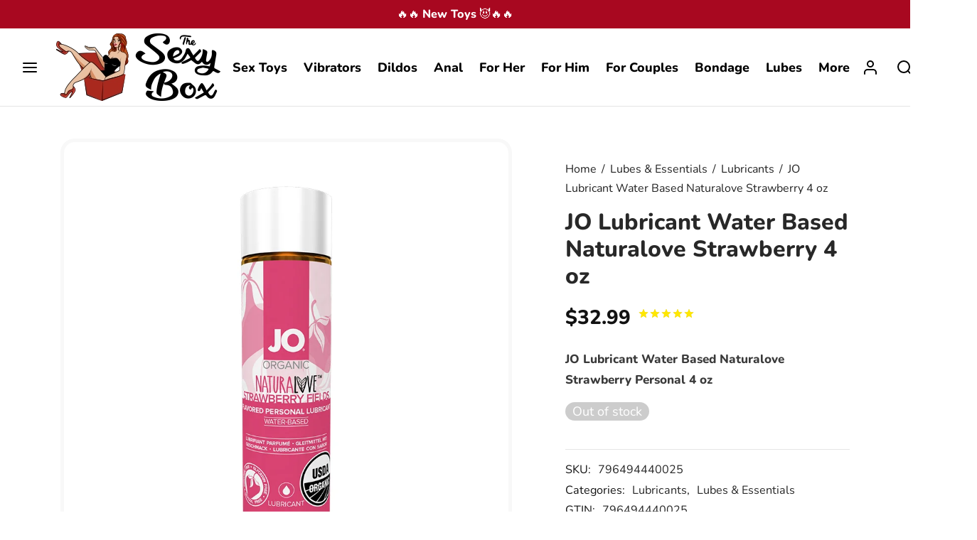

--- FILE ---
content_type: text/html; charset=UTF-8
request_url: https://www.thesexybox.com/jo-lubricant-water-based-naturalove-strawberry/
body_size: 48818
content:

 <!doctype html>
<html lang="en-US" prefix="og: https://ogp.me/ns#">
<head><meta charset="UTF-8" /><script>if(navigator.userAgent.match(/MSIE|Internet Explorer/i)||navigator.userAgent.match(/Trident\/7\..*?rv:11/i)){var href=document.location.href;if(!href.match(/[?&]nowprocket/)){if(href.indexOf("?")==-1){if(href.indexOf("#")==-1){document.location.href=href+"?nowprocket=1"}else{document.location.href=href.replace("#","?nowprocket=1#")}}else{if(href.indexOf("#")==-1){document.location.href=href+"&nowprocket=1"}else{document.location.href=href.replace("#","&nowprocket=1#")}}}}</script><script>class RocketLazyLoadScripts{constructor(){this.v="1.2.5.1",this.triggerEvents=["keydown","mousedown","mousemove","touchmove","touchstart","touchend","wheel"],this.userEventHandler=this._triggerListener.bind(this),this.touchStartHandler=this._onTouchStart.bind(this),this.touchMoveHandler=this._onTouchMove.bind(this),this.touchEndHandler=this._onTouchEnd.bind(this),this.clickHandler=this._onClick.bind(this),this.interceptedClicks=[],this.interceptedClickListeners=[],this._interceptClickListeners(this),window.addEventListener("pageshow",e=>{this.persisted=e.persisted,this.everythingLoaded&&this._triggerLastFunctions()}),document.addEventListener("DOMContentLoaded",()=>{this._preconnect3rdParties()}),this.delayedScripts={normal:[],async:[],defer:[]},this.trash=[],this.allJQueries=[]}_addUserInteractionListener(e){if(document.hidden){e._triggerListener();return}this.triggerEvents.forEach(t=>window.addEventListener(t,e.userEventHandler,{passive:!0})),window.addEventListener("touchstart",e.touchStartHandler,{passive:!0}),window.addEventListener("mousedown",e.touchStartHandler),document.addEventListener("visibilitychange",e.userEventHandler)}_removeUserInteractionListener(){this.triggerEvents.forEach(e=>window.removeEventListener(e,this.userEventHandler,{passive:!0})),document.removeEventListener("visibilitychange",this.userEventHandler)}_onTouchStart(e){"HTML"!==e.target.tagName&&(window.addEventListener("touchend",this.touchEndHandler),window.addEventListener("mouseup",this.touchEndHandler),window.addEventListener("touchmove",this.touchMoveHandler,{passive:!0}),window.addEventListener("mousemove",this.touchMoveHandler),e.target.addEventListener("click",this.clickHandler),this._disableOtherEventListeners(e.target,!0),this._renameDOMAttribute(e.target,"onclick","rocket-onclick"),this._pendingClickStarted())}_onTouchMove(e){window.removeEventListener("touchend",this.touchEndHandler),window.removeEventListener("mouseup",this.touchEndHandler),window.removeEventListener("touchmove",this.touchMoveHandler,{passive:!0}),window.removeEventListener("mousemove",this.touchMoveHandler),e.target.removeEventListener("click",this.clickHandler),this._disableOtherEventListeners(e.target,!1),this._renameDOMAttribute(e.target,"rocket-onclick","onclick"),this._pendingClickFinished()}_onTouchEnd(){window.removeEventListener("touchend",this.touchEndHandler),window.removeEventListener("mouseup",this.touchEndHandler),window.removeEventListener("touchmove",this.touchMoveHandler,{passive:!0}),window.removeEventListener("mousemove",this.touchMoveHandler)}_onClick(e){e.target.removeEventListener("click",this.clickHandler),this._disableOtherEventListeners(e.target,!1),this._renameDOMAttribute(e.target,"rocket-onclick","onclick"),this.interceptedClicks.push(e),e.preventDefault(),e.stopPropagation(),e.stopImmediatePropagation(),this._pendingClickFinished()}_replayClicks(){window.removeEventListener("touchstart",this.touchStartHandler,{passive:!0}),window.removeEventListener("mousedown",this.touchStartHandler),this.interceptedClicks.forEach(e=>{e.target.dispatchEvent(new MouseEvent("click",{view:e.view,bubbles:!0,cancelable:!0}))})}_interceptClickListeners(e){EventTarget.prototype.addEventListenerBase=EventTarget.prototype.addEventListener,EventTarget.prototype.addEventListener=function(t,i,r){"click"!==t||e.windowLoaded||i===e.clickHandler||e.interceptedClickListeners.push({target:this,func:i,options:r}),(this||window).addEventListenerBase(t,i,r)}}_disableOtherEventListeners(e,t){this.interceptedClickListeners.forEach(i=>{i.target===e&&(t?e.removeEventListener("click",i.func,i.options):e.addEventListener("click",i.func,i.options))}),e.parentNode!==document.documentElement&&this._disableOtherEventListeners(e.parentNode,t)}_waitForPendingClicks(){return new Promise(e=>{this._isClickPending?this._pendingClickFinished=e:e()})}_pendingClickStarted(){this._isClickPending=!0}_pendingClickFinished(){this._isClickPending=!1}_renameDOMAttribute(e,t,i){e.hasAttribute&&e.hasAttribute(t)&&(event.target.setAttribute(i,event.target.getAttribute(t)),event.target.removeAttribute(t))}_triggerListener(){this._removeUserInteractionListener(this),"loading"===document.readyState?document.addEventListener("DOMContentLoaded",this._loadEverythingNow.bind(this)):this._loadEverythingNow()}_preconnect3rdParties(){let e=[];document.querySelectorAll("script[type=rocketlazyloadscript][data-rocket-src]").forEach(t=>{let i=t.getAttribute("data-rocket-src");if(i&&0!==i.indexOf("data:")){0===i.indexOf("//")&&(i=location.protocol+i);try{let r=new URL(i).origin;r!==location.origin&&e.push({src:r,crossOrigin:t.crossOrigin||"module"===t.getAttribute("data-rocket-type")})}catch(n){}}}),e=[...new Map(e.map(e=>[JSON.stringify(e),e])).values()],this._batchInjectResourceHints(e,"preconnect")}async _loadEverythingNow(){this.lastBreath=Date.now(),this._delayEventListeners(this),this._delayJQueryReady(this),this._handleDocumentWrite(),this._registerAllDelayedScripts(),this._preloadAllScripts(),await this._loadScriptsFromList(this.delayedScripts.normal),await this._loadScriptsFromList(this.delayedScripts.defer),await this._loadScriptsFromList(this.delayedScripts.async);try{await this._triggerDOMContentLoaded(),await this._pendingWebpackRequests(this),await this._triggerWindowLoad()}catch(e){console.error(e)}window.dispatchEvent(new Event("rocket-allScriptsLoaded")),this.everythingLoaded=!0,this._waitForPendingClicks().then(()=>{this._replayClicks()}),this._emptyTrash()}_registerAllDelayedScripts(){document.querySelectorAll("script[type=rocketlazyloadscript]").forEach(e=>{e.hasAttribute("data-rocket-src")?e.hasAttribute("async")&&!1!==e.async?this.delayedScripts.async.push(e):e.hasAttribute("defer")&&!1!==e.defer||"module"===e.getAttribute("data-rocket-type")?this.delayedScripts.defer.push(e):this.delayedScripts.normal.push(e):this.delayedScripts.normal.push(e)})}async _transformScript(e){if(await this._littleBreath(),!0===e.noModule&&"noModule"in HTMLScriptElement.prototype){e.setAttribute("data-rocket-status","skipped");return}return new Promise(t=>{let i;function r(){(i||e).setAttribute("data-rocket-status","executed"),t()}try{if(navigator.userAgent.indexOf("Firefox/")>0||""===navigator.vendor)i=document.createElement("script"),[...e.attributes].forEach(e=>{let t=e.nodeName;"type"!==t&&("data-rocket-type"===t&&(t="type"),"data-rocket-src"===t&&(t="src"),i.setAttribute(t,e.nodeValue))}),e.text&&(i.text=e.text),i.hasAttribute("src")?(i.addEventListener("load",r),i.addEventListener("error",function(){i.setAttribute("data-rocket-status","failed"),t()}),setTimeout(()=>{i.isConnected||t()},1)):(i.text=e.text,r()),e.parentNode.replaceChild(i,e);else{let n=e.getAttribute("data-rocket-type"),s=e.getAttribute("data-rocket-src");n?(e.type=n,e.removeAttribute("data-rocket-type")):e.removeAttribute("type"),e.addEventListener("load",r),e.addEventListener("error",function(){e.setAttribute("data-rocket-status","failed"),t()}),s?(e.removeAttribute("data-rocket-src"),e.src=s):e.src="data:text/javascript;base64,"+window.btoa(unescape(encodeURIComponent(e.text)))}}catch(a){e.setAttribute("data-rocket-status","failed"),t()}})}async _loadScriptsFromList(e){let t=e.shift();return t&&t.isConnected?(await this._transformScript(t),this._loadScriptsFromList(e)):Promise.resolve()}_preloadAllScripts(){this._batchInjectResourceHints([...this.delayedScripts.normal,...this.delayedScripts.defer,...this.delayedScripts.async],"preload")}_batchInjectResourceHints(e,t){var i=document.createDocumentFragment();e.forEach(e=>{let r=e.getAttribute&&e.getAttribute("data-rocket-src")||e.src;if(r){let n=document.createElement("link");n.href=r,n.rel=t,"preconnect"!==t&&(n.as="script"),e.getAttribute&&"module"===e.getAttribute("data-rocket-type")&&(n.crossOrigin=!0),e.crossOrigin&&(n.crossOrigin=e.crossOrigin),e.integrity&&(n.integrity=e.integrity),i.appendChild(n),this.trash.push(n)}}),document.head.appendChild(i)}_delayEventListeners(e){let t={};function i(i,r){return t[r].eventsToRewrite.indexOf(i)>=0&&!e.everythingLoaded?"rocket-"+i:i}function r(e,r){var n;!t[n=e]&&(t[n]={originalFunctions:{add:n.addEventListener,remove:n.removeEventListener},eventsToRewrite:[]},n.addEventListener=function(){arguments[0]=i(arguments[0],n),t[n].originalFunctions.add.apply(n,arguments)},n.removeEventListener=function(){arguments[0]=i(arguments[0],n),t[n].originalFunctions.remove.apply(n,arguments)}),t[e].eventsToRewrite.push(r)}function n(t,i){let r=t[i];t[i]=null,Object.defineProperty(t,i,{get:()=>r||function(){},set(n){e.everythingLoaded?r=n:t["rocket"+i]=r=n}})}r(document,"DOMContentLoaded"),r(window,"DOMContentLoaded"),r(window,"load"),r(window,"pageshow"),r(document,"readystatechange"),n(document,"onreadystatechange"),n(window,"onload"),n(window,"onpageshow")}_delayJQueryReady(e){let t;function i(t){return e.everythingLoaded?t:t.split(" ").map(e=>"load"===e||0===e.indexOf("load.")?"rocket-jquery-load":e).join(" ")}function r(r){if(r&&r.fn&&!e.allJQueries.includes(r)){r.fn.ready=r.fn.init.prototype.ready=function(t){return e.domReadyFired?t.bind(document)(r):document.addEventListener("rocket-DOMContentLoaded",()=>t.bind(document)(r)),r([])};let n=r.fn.on;r.fn.on=r.fn.init.prototype.on=function(){return this[0]===window&&("string"==typeof arguments[0]||arguments[0]instanceof String?arguments[0]=i(arguments[0]):"object"==typeof arguments[0]&&Object.keys(arguments[0]).forEach(e=>{let t=arguments[0][e];delete arguments[0][e],arguments[0][i(e)]=t})),n.apply(this,arguments),this},e.allJQueries.push(r)}t=r}r(window.jQuery),Object.defineProperty(window,"jQuery",{get:()=>t,set(e){r(e)}})}async _pendingWebpackRequests(e){let t=document.querySelector("script[data-webpack]");async function i(){return new Promise(e=>{t.addEventListener("load",e),t.addEventListener("error",e)})}t&&(await i(),await e._requestAnimFrame(),await e._pendingWebpackRequests(e))}async _triggerDOMContentLoaded(){this.domReadyFired=!0,await this._littleBreath(),document.dispatchEvent(new Event("rocket-readystatechange")),await this._littleBreath(),document.rocketonreadystatechange&&document.rocketonreadystatechange(),await this._littleBreath(),document.dispatchEvent(new Event("rocket-DOMContentLoaded")),await this._littleBreath(),window.dispatchEvent(new Event("rocket-DOMContentLoaded"))}async _triggerWindowLoad(){await this._littleBreath(),document.dispatchEvent(new Event("rocket-readystatechange")),await this._littleBreath(),document.rocketonreadystatechange&&document.rocketonreadystatechange(),await this._littleBreath(),window.dispatchEvent(new Event("rocket-load")),await this._littleBreath(),window.rocketonload&&window.rocketonload(),await this._littleBreath(),this.allJQueries.forEach(e=>e(window).trigger("rocket-jquery-load")),await this._littleBreath();let e=new Event("rocket-pageshow");e.persisted=this.persisted,window.dispatchEvent(e),await this._littleBreath(),window.rocketonpageshow&&window.rocketonpageshow({persisted:this.persisted}),this.windowLoaded=!0}_triggerLastFunctions(){document.onreadystatechange&&document.onreadystatechange(),window.onload&&window.onload(),window.onpageshow&&window.onpageshow({persisted:this.persisted})}_handleDocumentWrite(){let e=new Map;document.write=document.writeln=function(t){let i=document.currentScript;i||console.error("WPRocket unable to document.write this: "+t);let r=document.createRange(),n=i.parentElement,s=e.get(i);void 0===s&&(s=i.nextSibling,e.set(i,s));let a=document.createDocumentFragment();r.setStart(a,0),a.appendChild(r.createContextualFragment(t)),n.insertBefore(a,s)}}async _littleBreath(){Date.now()-this.lastBreath>45&&(await this._requestAnimFrame(),this.lastBreath=Date.now())}async _requestAnimFrame(){return document.hidden?new Promise(e=>setTimeout(e)):new Promise(e=>requestAnimationFrame(e))}_emptyTrash(){this.trash.forEach(e=>e.remove())}static run(){let e=new RocketLazyLoadScripts;e._addUserInteractionListener(e)}}RocketLazyLoadScripts.run();</script>
	
	<meta name="viewport" content="width=device-width, initial-scale=1, minimum-scale=1">
	<link rel="profile" href="http://gmpg.org/xfn/11">
	<link rel="pingback" href="https://www.thesexybox.com/xmlrpc.php">
					<script type="rocketlazyloadscript">document.documentElement.className = document.documentElement.className + ' yes-js js_active js'</script>
			<!-- Google tag (gtag.js) consent mode dataLayer added by Site Kit -->
<script type="rocketlazyloadscript" id="google_gtagjs-js-consent-mode-data-layer">
window.dataLayer = window.dataLayer || [];function gtag(){dataLayer.push(arguments);}
gtag('consent', 'default', {"ad_personalization":"denied","ad_storage":"denied","ad_user_data":"denied","analytics_storage":"denied","functionality_storage":"denied","security_storage":"denied","personalization_storage":"denied","region":["AT","BE","BG","CH","CY","CZ","DE","DK","EE","ES","FI","FR","GB","GR","HR","HU","IE","IS","IT","LI","LT","LU","LV","MT","NL","NO","PL","PT","RO","SE","SI","SK"],"wait_for_update":500});
window._googlesitekitConsentCategoryMap = {"statistics":["analytics_storage"],"marketing":["ad_storage","ad_user_data","ad_personalization"],"functional":["functionality_storage","security_storage"],"preferences":["personalization_storage"]};
window._googlesitekitConsents = {"ad_personalization":"denied","ad_storage":"denied","ad_user_data":"denied","analytics_storage":"denied","functionality_storage":"denied","security_storage":"denied","personalization_storage":"denied","region":["AT","BE","BG","CH","CY","CZ","DE","DK","EE","ES","FI","FR","GB","GR","HR","HU","IE","IS","IT","LI","LT","LU","LV","MT","NL","NO","PL","PT","RO","SE","SI","SK"],"wait_for_update":500};
</script>
<!-- End Google tag (gtag.js) consent mode dataLayer added by Site Kit -->

<!-- Search Engine Optimization by Rank Math - https://rankmath.com/ -->
<title>JO Lubricant Water Based Naturalove Strawberry Personal 4 oz</title>
<meta name="description" content="JO Lubricant Water Based Naturalove Strawberry Personal 4 oz. JO NATURALOVE Organic Lubricant is perfect for anyone who is passionate about natural products."/>
<meta name="robots" content="follow, index, max-snippet:-1, max-video-preview:-1, max-image-preview:large"/>
<link rel="canonical" href="https://www.thesexybox.com/jo-lubricant-water-based-naturalove-strawberry/" />
<meta property="og:locale" content="en_US" />
<meta property="og:type" content="product" />
<meta property="og:title" content="JO Lubricant Water Based Naturalove Strawberry Personal 4 oz" />
<meta property="og:description" content="JO Lubricant Water Based Naturalove Strawberry Personal 4 oz. JO NATURALOVE Organic Lubricant is perfect for anyone who is passionate about natural products." />
<meta property="og:url" content="https://www.thesexybox.com/jo-lubricant-water-based-naturalove-strawberry/" />
<meta property="og:site_name" content="The Sexy Box" />
<meta property="og:updated_time" content="2025-06-18T19:08:16-04:00" />
<meta property="og:image" content="https://www.thesexybox.com/wp-content/uploads/2022/11/jo-lubricant-water-based-naturalove-strawberry-4-oz.webp" />
<meta property="og:image:secure_url" content="https://www.thesexybox.com/wp-content/uploads/2022/11/jo-lubricant-water-based-naturalove-strawberry-4-oz.webp" />
<meta property="og:image:width" content="900" />
<meta property="og:image:height" content="900" />
<meta property="og:image:alt" content="JO Lubricant Water Based Naturalove Strawberry 4 oz" />
<meta property="og:image:type" content="image/webp" />
<meta property="product:brand" content="System JO" />
<meta property="product:price:amount" content="32.99" />
<meta property="product:price:currency" content="USD" />
<meta name="twitter:card" content="summary_large_image" />
<meta name="twitter:title" content="JO Lubricant Water Based Naturalove Strawberry Personal 4 oz" />
<meta name="twitter:description" content="JO Lubricant Water Based Naturalove Strawberry Personal 4 oz. JO NATURALOVE Organic Lubricant is perfect for anyone who is passionate about natural products." />
<meta name="twitter:site" content="@thesexybox1" />
<meta name="twitter:creator" content="@thesexybox1" />
<meta name="twitter:image" content="https://www.thesexybox.com/wp-content/uploads/2022/11/jo-lubricant-water-based-naturalove-strawberry-4-oz.webp" />
<meta name="twitter:label1" content="Price" />
<meta name="twitter:data1" content="&#036;32.99" />
<meta name="twitter:label2" content="Availability" />
<meta name="twitter:data2" content="Out of stock" />
<script type="application/ld+json" class="rank-math-schema">{"@context":"https://schema.org","@graph":[{"@type":"Place","@id":"https://www.thesexybox.com/#place","geo":{"@type":"GeoCoordinates","latitude":"25.8773813","longitude":"-80.1680449"},"hasMap":"https://www.google.com/maps/search/?api=1&amp;query=25.8773813,-80.1680449","address":{"@type":"PostalAddress","streetAddress":"11055 Biscayne Blvd","addressLocality":"Miami","addressRegion":"Florida","postalCode":"33161","addressCountry":"US"}},{"@type":"Organization","@id":"https://www.thesexybox.com/#organization","name":"The Sexy Box","url":"https://www.thesexybox.com","sameAs":["https://www.facebook.com/people/The-Sexy-Box-Miami/61559920974465/","https://twitter.com/thesexybox1"],"email":"hello@thesexybox.com","address":{"@type":"PostalAddress","streetAddress":"11055 Biscayne Blvd","addressLocality":"Miami","addressRegion":"Florida","postalCode":"33161","addressCountry":"US"},"logo":{"@type":"ImageObject","@id":"https://www.thesexybox.com/#logo","url":"https://www.thesexybox.com/wp-content/uploads/2024/10/the-sexy-box-logo-social-white-in-box.png","contentUrl":"https://www.thesexybox.com/wp-content/uploads/2024/10/the-sexy-box-logo-social-white-in-box.png","caption":"The Sexy Box","inLanguage":"en-US","width":"800","height":"800"},"contactPoint":[{"@type":"ContactPoint","telephone":"+13058937799","contactType":"customer support"}],"legalName":"The Sexy Box","location":{"@id":"https://www.thesexybox.com/#place"}},{"@type":"WebSite","@id":"https://www.thesexybox.com/#website","url":"https://www.thesexybox.com","name":"The Sexy Box","alternateName":"Sexy Box Miami","publisher":{"@id":"https://www.thesexybox.com/#organization"},"inLanguage":"en-US"},{"@type":"ImageObject","@id":"https://www.thesexybox.com/wp-content/uploads/2022/11/jo-lubricant-water-based-naturalove-strawberry-4-oz.webp","url":"https://www.thesexybox.com/wp-content/uploads/2022/11/jo-lubricant-water-based-naturalove-strawberry-4-oz.webp","width":"900","height":"900","caption":"JO Lubricant Water Based Naturalove Strawberry 4 oz","inLanguage":"en-US"},{"@type":"BreadcrumbList","@id":"https://www.thesexybox.com/jo-lubricant-water-based-naturalove-strawberry/#breadcrumb","itemListElement":[{"@type":"ListItem","position":"1","item":{"@id":"https://www.thesexybox.com","name":"Home"}},{"@type":"ListItem","position":"2","item":{"@id":"https://www.thesexybox.com/sex-lubricants/","name":"Lubricants"}},{"@type":"ListItem","position":"3","item":{"@id":"https://www.thesexybox.com/jo-lubricant-water-based-naturalove-strawberry/","name":"JO Lubricant Water Based Naturalove Strawberry 4 oz"}}]},{"@type":"ItemPage","@id":"https://www.thesexybox.com/jo-lubricant-water-based-naturalove-strawberry/#webpage","url":"https://www.thesexybox.com/jo-lubricant-water-based-naturalove-strawberry/","name":"JO Lubricant Water Based Naturalove Strawberry Personal 4 oz","datePublished":"2022-11-23T15:21:02-05:00","dateModified":"2025-06-18T19:08:16-04:00","isPartOf":{"@id":"https://www.thesexybox.com/#website"},"primaryImageOfPage":{"@id":"https://www.thesexybox.com/wp-content/uploads/2022/11/jo-lubricant-water-based-naturalove-strawberry-4-oz.webp"},"inLanguage":"en-US","breadcrumb":{"@id":"https://www.thesexybox.com/jo-lubricant-water-based-naturalove-strawberry/#breadcrumb"}},{"@type":"Product","brand":{"@type":"Brand","name":"System JO"},"name":"JO Lubricant Water Based Naturalove Strawberry Personal 4 oz","description":"JO Lubricant Water Based Naturalove Strawberry Personal 4 oz. JO NATURALOVE Organic Lubricant is perfect for anyone who is passionate about natural products.","sku":"796494440025","category":"Lubes &amp; Essentials &gt; Lubricants","mainEntityOfPage":{"@id":"https://www.thesexybox.com/jo-lubricant-water-based-naturalove-strawberry/#webpage"},"image":[{"@type":"ImageObject","url":"https://www.thesexybox.com/wp-content/uploads/2022/11/jo-lubricant-water-based-naturalove-strawberry-4-oz.webp","height":"900","width":"900"}],"aggregateRating":{"@type":"AggregateRating","ratingValue":"5.00","bestRating":"5","ratingCount":"1","reviewCount":"1"},"review":[{"@type":"Review","@id":"https://www.thesexybox.com/jo-lubricant-water-based-naturalove-strawberry/#li-comment-65","description":"I loved this product! I have very sensitive skin, and this was perfect. Fast delivery and good price; I will buy again. Thank you","datePublished":"2023-01-12 17:59:10","reviewRating":{"@type":"Rating","ratingValue":"5","bestRating":"5","worstRating":"1"},"author":{"@type":"Person","name":"Cristina"}}],"offers":{"@type":"Offer","price":"32.99","priceCurrency":"USD","priceValidUntil":"2025-12-31","availability":"http://schema.org/OutOfStock","itemCondition":"NewCondition","url":"https://www.thesexybox.com/jo-lubricant-water-based-naturalove-strawberry/","seller":{"@type":"Organization","@id":"https://www.thesexybox.com/","name":"The Sexy Box","url":"https://www.thesexybox.com","logo":"https://www.thesexybox.com/wp-content/uploads/2024/10/the-sexy-box-logo-social-white-in-box.png"},"priceSpecification":{"price":"32.99","priceCurrency":"USD","valueAddedTaxIncluded":"false"},"hasMerchantReturnPolicy":{"@type":"MerchantReturnPolicy","applicableCountry":"US","returnPolicyCategory":"https://schema.org/MerchantReturnFiniteReturnWindow","merchantReturnDays":"3","returnMethod":"https://schema.org/ReturnByMail","returnFees":"https://schema.org/FreeReturn"},"shippingDetails":{"@type":"OfferShippingDetails","shippingRate":{"@type":"MonetaryAmount","value":"10.99","currency":"USD"},"shippingDestination":{"@type":"DefinedRegion","addressCountry":"US"},"deliveryTime":{"@type":"ShippingDeliveryTime","value":"3","transitTime":{"@type":"QuantitativeValue","minValue":"1","maxValue":"2","unitCode":"DAY"},"handlingTime":{"@type":"QuantitativeValue","minValue":"1","maxValue":"1","unitCode":"DAY"}}}},"additionalProperty":[{"@type":"PropertyValue","name":"pa_brand","value":"System JO"},{"@type":"PropertyValue","name":"pa_size","value":"Medium"}],"gtin13":"796494440025","@id":"https://www.thesexybox.com/jo-lubricant-water-based-naturalove-strawberry/#richSnippet"}]}</script>
<!-- /Rank Math WordPress SEO plugin -->

<link rel='dns-prefetch' href='//www.googletagmanager.com' />
<link rel="alternate" type="application/rss+xml" title="The Sexy Box &raquo; Feed" href="https://www.thesexybox.com/feed/" />
<link rel="alternate" type="application/rss+xml" title="The Sexy Box &raquo; Comments Feed" href="https://www.thesexybox.com/comments/feed/" />
<link rel="alternate" type="application/rss+xml" title="The Sexy Box &raquo; JO Lubricant Water Based Naturalove Strawberry 4 oz Comments Feed" href="https://www.thesexybox.com/jo-lubricant-water-based-naturalove-strawberry/feed/" />
<link rel="alternate" title="oEmbed (JSON)" type="application/json+oembed" href="https://www.thesexybox.com/wp-json/oembed/1.0/embed?url=https%3A%2F%2Fwww.thesexybox.com%2Fjo-lubricant-water-based-naturalove-strawberry%2F" />
<link rel="alternate" title="oEmbed (XML)" type="text/xml+oembed" href="https://www.thesexybox.com/wp-json/oembed/1.0/embed?url=https%3A%2F%2Fwww.thesexybox.com%2Fjo-lubricant-water-based-naturalove-strawberry%2F&#038;format=xml" />
<style id='wp-img-auto-sizes-contain-inline-css'>
img:is([sizes=auto i],[sizes^="auto," i]){contain-intrinsic-size:3000px 1500px}
/*# sourceURL=wp-img-auto-sizes-contain-inline-css */
</style>
<link rel='stylesheet' id='woobt-blocks-css' href='https://www.thesexybox.com/wp-content/plugins/woo-bought-together-premium/assets/css/blocks.css?ver=7.7.5' media='all' />
<link data-minify="1" rel='stylesheet' id='woosb-blocks-css' href='https://www.thesexybox.com/wp-content/cache/min/1/wp-content/plugins/woo-product-bundle/assets/css/blocks.css?ver=1764564216' media='all' />
<style id='wp-emoji-styles-inline-css'>

	img.wp-smiley, img.emoji {
		display: inline !important;
		border: none !important;
		box-shadow: none !important;
		height: 1em !important;
		width: 1em !important;
		margin: 0 0.07em !important;
		vertical-align: -0.1em !important;
		background: none !important;
		padding: 0 !important;
	}
/*# sourceURL=wp-emoji-styles-inline-css */
</style>
<link rel='stylesheet' id='wp-block-library-css' href='https://www.thesexybox.com/wp-includes/css/dist/block-library/style.min.css?ver=6.9' media='all' />
<link data-minify="1" rel='stylesheet' id='wc-blocks-style-css' href='https://www.thesexybox.com/wp-content/cache/min/1/wp-content/plugins/woocommerce/assets/client/blocks/wc-blocks.css?ver=1764564216' media='all' />
<style id='global-styles-inline-css'>
:root{--wp--preset--aspect-ratio--square: 1;--wp--preset--aspect-ratio--4-3: 4/3;--wp--preset--aspect-ratio--3-4: 3/4;--wp--preset--aspect-ratio--3-2: 3/2;--wp--preset--aspect-ratio--2-3: 2/3;--wp--preset--aspect-ratio--16-9: 16/9;--wp--preset--aspect-ratio--9-16: 9/16;--wp--preset--color--black: #000000;--wp--preset--color--cyan-bluish-gray: #abb8c3;--wp--preset--color--white: #ffffff;--wp--preset--color--pale-pink: #f78da7;--wp--preset--color--vivid-red: #cf2e2e;--wp--preset--color--luminous-vivid-orange: #ff6900;--wp--preset--color--luminous-vivid-amber: #fcb900;--wp--preset--color--light-green-cyan: #7bdcb5;--wp--preset--color--vivid-green-cyan: #00d084;--wp--preset--color--pale-cyan-blue: #8ed1fc;--wp--preset--color--vivid-cyan-blue: #0693e3;--wp--preset--color--vivid-purple: #9b51e0;--wp--preset--color--gutenberg-white: #ffffff;--wp--preset--color--gutenberg-shade: #f8f8f8;--wp--preset--color--gutenberg-gray: #3a3a3a;--wp--preset--color--gutenberg-dark: #282828;--wp--preset--color--gutenberg-accent: #a80820;--wp--preset--gradient--vivid-cyan-blue-to-vivid-purple: linear-gradient(135deg,rgb(6,147,227) 0%,rgb(155,81,224) 100%);--wp--preset--gradient--light-green-cyan-to-vivid-green-cyan: linear-gradient(135deg,rgb(122,220,180) 0%,rgb(0,208,130) 100%);--wp--preset--gradient--luminous-vivid-amber-to-luminous-vivid-orange: linear-gradient(135deg,rgb(252,185,0) 0%,rgb(255,105,0) 100%);--wp--preset--gradient--luminous-vivid-orange-to-vivid-red: linear-gradient(135deg,rgb(255,105,0) 0%,rgb(207,46,46) 100%);--wp--preset--gradient--very-light-gray-to-cyan-bluish-gray: linear-gradient(135deg,rgb(238,238,238) 0%,rgb(169,184,195) 100%);--wp--preset--gradient--cool-to-warm-spectrum: linear-gradient(135deg,rgb(74,234,220) 0%,rgb(151,120,209) 20%,rgb(207,42,186) 40%,rgb(238,44,130) 60%,rgb(251,105,98) 80%,rgb(254,248,76) 100%);--wp--preset--gradient--blush-light-purple: linear-gradient(135deg,rgb(255,206,236) 0%,rgb(152,150,240) 100%);--wp--preset--gradient--blush-bordeaux: linear-gradient(135deg,rgb(254,205,165) 0%,rgb(254,45,45) 50%,rgb(107,0,62) 100%);--wp--preset--gradient--luminous-dusk: linear-gradient(135deg,rgb(255,203,112) 0%,rgb(199,81,192) 50%,rgb(65,88,208) 100%);--wp--preset--gradient--pale-ocean: linear-gradient(135deg,rgb(255,245,203) 0%,rgb(182,227,212) 50%,rgb(51,167,181) 100%);--wp--preset--gradient--electric-grass: linear-gradient(135deg,rgb(202,248,128) 0%,rgb(113,206,126) 100%);--wp--preset--gradient--midnight: linear-gradient(135deg,rgb(2,3,129) 0%,rgb(40,116,252) 100%);--wp--preset--font-size--small: 13px;--wp--preset--font-size--medium: 20px;--wp--preset--font-size--large: 36px;--wp--preset--font-size--x-large: 42px;--wp--preset--spacing--20: 0.44rem;--wp--preset--spacing--30: 0.67rem;--wp--preset--spacing--40: 1rem;--wp--preset--spacing--50: 1.5rem;--wp--preset--spacing--60: 2.25rem;--wp--preset--spacing--70: 3.38rem;--wp--preset--spacing--80: 5.06rem;--wp--preset--shadow--natural: 6px 6px 9px rgba(0, 0, 0, 0.2);--wp--preset--shadow--deep: 12px 12px 50px rgba(0, 0, 0, 0.4);--wp--preset--shadow--sharp: 6px 6px 0px rgba(0, 0, 0, 0.2);--wp--preset--shadow--outlined: 6px 6px 0px -3px rgb(255, 255, 255), 6px 6px rgb(0, 0, 0);--wp--preset--shadow--crisp: 6px 6px 0px rgb(0, 0, 0);}:where(.is-layout-flex){gap: 0.5em;}:where(.is-layout-grid){gap: 0.5em;}body .is-layout-flex{display: flex;}.is-layout-flex{flex-wrap: wrap;align-items: center;}.is-layout-flex > :is(*, div){margin: 0;}body .is-layout-grid{display: grid;}.is-layout-grid > :is(*, div){margin: 0;}:where(.wp-block-columns.is-layout-flex){gap: 2em;}:where(.wp-block-columns.is-layout-grid){gap: 2em;}:where(.wp-block-post-template.is-layout-flex){gap: 1.25em;}:where(.wp-block-post-template.is-layout-grid){gap: 1.25em;}.has-black-color{color: var(--wp--preset--color--black) !important;}.has-cyan-bluish-gray-color{color: var(--wp--preset--color--cyan-bluish-gray) !important;}.has-white-color{color: var(--wp--preset--color--white) !important;}.has-pale-pink-color{color: var(--wp--preset--color--pale-pink) !important;}.has-vivid-red-color{color: var(--wp--preset--color--vivid-red) !important;}.has-luminous-vivid-orange-color{color: var(--wp--preset--color--luminous-vivid-orange) !important;}.has-luminous-vivid-amber-color{color: var(--wp--preset--color--luminous-vivid-amber) !important;}.has-light-green-cyan-color{color: var(--wp--preset--color--light-green-cyan) !important;}.has-vivid-green-cyan-color{color: var(--wp--preset--color--vivid-green-cyan) !important;}.has-pale-cyan-blue-color{color: var(--wp--preset--color--pale-cyan-blue) !important;}.has-vivid-cyan-blue-color{color: var(--wp--preset--color--vivid-cyan-blue) !important;}.has-vivid-purple-color{color: var(--wp--preset--color--vivid-purple) !important;}.has-black-background-color{background-color: var(--wp--preset--color--black) !important;}.has-cyan-bluish-gray-background-color{background-color: var(--wp--preset--color--cyan-bluish-gray) !important;}.has-white-background-color{background-color: var(--wp--preset--color--white) !important;}.has-pale-pink-background-color{background-color: var(--wp--preset--color--pale-pink) !important;}.has-vivid-red-background-color{background-color: var(--wp--preset--color--vivid-red) !important;}.has-luminous-vivid-orange-background-color{background-color: var(--wp--preset--color--luminous-vivid-orange) !important;}.has-luminous-vivid-amber-background-color{background-color: var(--wp--preset--color--luminous-vivid-amber) !important;}.has-light-green-cyan-background-color{background-color: var(--wp--preset--color--light-green-cyan) !important;}.has-vivid-green-cyan-background-color{background-color: var(--wp--preset--color--vivid-green-cyan) !important;}.has-pale-cyan-blue-background-color{background-color: var(--wp--preset--color--pale-cyan-blue) !important;}.has-vivid-cyan-blue-background-color{background-color: var(--wp--preset--color--vivid-cyan-blue) !important;}.has-vivid-purple-background-color{background-color: var(--wp--preset--color--vivid-purple) !important;}.has-black-border-color{border-color: var(--wp--preset--color--black) !important;}.has-cyan-bluish-gray-border-color{border-color: var(--wp--preset--color--cyan-bluish-gray) !important;}.has-white-border-color{border-color: var(--wp--preset--color--white) !important;}.has-pale-pink-border-color{border-color: var(--wp--preset--color--pale-pink) !important;}.has-vivid-red-border-color{border-color: var(--wp--preset--color--vivid-red) !important;}.has-luminous-vivid-orange-border-color{border-color: var(--wp--preset--color--luminous-vivid-orange) !important;}.has-luminous-vivid-amber-border-color{border-color: var(--wp--preset--color--luminous-vivid-amber) !important;}.has-light-green-cyan-border-color{border-color: var(--wp--preset--color--light-green-cyan) !important;}.has-vivid-green-cyan-border-color{border-color: var(--wp--preset--color--vivid-green-cyan) !important;}.has-pale-cyan-blue-border-color{border-color: var(--wp--preset--color--pale-cyan-blue) !important;}.has-vivid-cyan-blue-border-color{border-color: var(--wp--preset--color--vivid-cyan-blue) !important;}.has-vivid-purple-border-color{border-color: var(--wp--preset--color--vivid-purple) !important;}.has-vivid-cyan-blue-to-vivid-purple-gradient-background{background: var(--wp--preset--gradient--vivid-cyan-blue-to-vivid-purple) !important;}.has-light-green-cyan-to-vivid-green-cyan-gradient-background{background: var(--wp--preset--gradient--light-green-cyan-to-vivid-green-cyan) !important;}.has-luminous-vivid-amber-to-luminous-vivid-orange-gradient-background{background: var(--wp--preset--gradient--luminous-vivid-amber-to-luminous-vivid-orange) !important;}.has-luminous-vivid-orange-to-vivid-red-gradient-background{background: var(--wp--preset--gradient--luminous-vivid-orange-to-vivid-red) !important;}.has-very-light-gray-to-cyan-bluish-gray-gradient-background{background: var(--wp--preset--gradient--very-light-gray-to-cyan-bluish-gray) !important;}.has-cool-to-warm-spectrum-gradient-background{background: var(--wp--preset--gradient--cool-to-warm-spectrum) !important;}.has-blush-light-purple-gradient-background{background: var(--wp--preset--gradient--blush-light-purple) !important;}.has-blush-bordeaux-gradient-background{background: var(--wp--preset--gradient--blush-bordeaux) !important;}.has-luminous-dusk-gradient-background{background: var(--wp--preset--gradient--luminous-dusk) !important;}.has-pale-ocean-gradient-background{background: var(--wp--preset--gradient--pale-ocean) !important;}.has-electric-grass-gradient-background{background: var(--wp--preset--gradient--electric-grass) !important;}.has-midnight-gradient-background{background: var(--wp--preset--gradient--midnight) !important;}.has-small-font-size{font-size: var(--wp--preset--font-size--small) !important;}.has-medium-font-size{font-size: var(--wp--preset--font-size--medium) !important;}.has-large-font-size{font-size: var(--wp--preset--font-size--large) !important;}.has-x-large-font-size{font-size: var(--wp--preset--font-size--x-large) !important;}
/*# sourceURL=global-styles-inline-css */
</style>

<style id='classic-theme-styles-inline-css'>
/*! This file is auto-generated */
.wp-block-button__link{color:#fff;background-color:#32373c;border-radius:9999px;box-shadow:none;text-decoration:none;padding:calc(.667em + 2px) calc(1.333em + 2px);font-size:1.125em}.wp-block-file__button{background:#32373c;color:#fff;text-decoration:none}
/*# sourceURL=/wp-includes/css/classic-themes.min.css */
</style>
<link data-minify="1" rel='stylesheet' id='cr-frontend-css-css' href='https://www.thesexybox.com/wp-content/cache/background-css/www.thesexybox.com/wp-content/cache/min/1/wp-content/plugins/customer-reviews-woocommerce/css/frontend.css?ver=1764564216&wpr_t=1768917696' media='all' />
<style id='woocommerce-inline-inline-css'>
.woocommerce form .form-row .required { visibility: visible; }
/*# sourceURL=woocommerce-inline-inline-css */
</style>
<link data-minify="1" rel='stylesheet' id='wcz-frontend-css' href='https://www.thesexybox.com/wp-content/cache/background-css/www.thesexybox.com/wp-content/cache/min/1/wp-content/plugins/woocustomizer/assets/css/frontend.css?ver=1764564216&wpr_t=1768917696' media='all' />
<link rel='stylesheet' id='woo-variation-swatches-css' href='https://www.thesexybox.com/wp-content/plugins/woo-variation-swatches/assets/css/frontend.min.css?ver=1762879799' media='all' />
<style id='woo-variation-swatches-inline-css'>
:root {
--wvs-tick:url("data:image/svg+xml;utf8,%3Csvg filter='drop-shadow(0px 0px 2px rgb(0 0 0 / .8))' xmlns='http://www.w3.org/2000/svg'  viewBox='0 0 30 30'%3E%3Cpath fill='none' stroke='%23ffffff' stroke-linecap='round' stroke-linejoin='round' stroke-width='4' d='M4 16L11 23 27 7'/%3E%3C/svg%3E");

--wvs-cross:url("data:image/svg+xml;utf8,%3Csvg filter='drop-shadow(0px 0px 5px rgb(255 255 255 / .6))' xmlns='http://www.w3.org/2000/svg' width='72px' height='72px' viewBox='0 0 24 24'%3E%3Cpath fill='none' stroke='%23ff0000' stroke-linecap='round' stroke-width='0.6' d='M5 5L19 19M19 5L5 19'/%3E%3C/svg%3E");
--wvs-single-product-item-width:30px;
--wvs-single-product-item-height:30px;
--wvs-single-product-item-font-size:16px}
/*# sourceURL=woo-variation-swatches-inline-css */
</style>
<link data-minify="1" rel='stylesheet' id='slick-css' href='https://www.thesexybox.com/wp-content/cache/min/1/wp-content/plugins/woo-bought-together-premium/assets/slick/slick.css?ver=1764564216' media='all' />
<link data-minify="1" rel='stylesheet' id='woobt-frontend-css' href='https://www.thesexybox.com/wp-content/cache/min/1/wp-content/plugins/woo-bought-together-premium/assets/css/frontend.css?ver=1764564216' media='all' />
<link data-minify="1" rel='stylesheet' id='jquery-selectBox-css' href='https://www.thesexybox.com/wp-content/cache/background-css/www.thesexybox.com/wp-content/cache/min/1/wp-content/plugins/yith-woocommerce-wishlist/assets/css/jquery.selectBox.css?ver=1764564216&wpr_t=1768917696' media='all' />
<link data-minify="1" rel='stylesheet' id='woocommerce_prettyPhoto_css-css' href='https://www.thesexybox.com/wp-content/cache/background-css/www.thesexybox.com/wp-content/cache/min/1/wp-content/plugins/woocommerce/assets/css/prettyPhoto.css?ver=1764564216&wpr_t=1768917696' media='all' />
<link data-minify="1" rel='stylesheet' id='yith-wcwl-main-css' href='https://www.thesexybox.com/wp-content/cache/background-css/www.thesexybox.com/wp-content/cache/min/1/wp-content/plugins/yith-woocommerce-wishlist/assets/css/style.css?ver=1764564216&wpr_t=1768917696' media='all' />
<style id='yith-wcwl-main-inline-css'>
 :root { --rounded-corners-radius: 16px; --add-to-cart-rounded-corners-radius: 16px; --color-headers-background: #F4F4F4; --feedback-duration: 3s } 
 :root { --rounded-corners-radius: 16px; --add-to-cart-rounded-corners-radius: 16px; --color-headers-background: #F4F4F4; --feedback-duration: 3s } 
/*# sourceURL=yith-wcwl-main-inline-css */
</style>
<link data-minify="1" rel='stylesheet' id='woosb-frontend-css' href='https://www.thesexybox.com/wp-content/cache/min/1/wp-content/plugins/woo-product-bundle/assets/css/frontend.css?ver=1764564216' media='all' />
<link data-minify="1" rel='stylesheet' id='goya-grid-css' href='https://www.thesexybox.com/wp-content/cache/min/1/wp-content/themes/goya/assets/css/grid.css?ver=1764564216' media='all' />
<link data-minify="1" rel='stylesheet' id='goya-core-css' href='https://www.thesexybox.com/wp-content/cache/min/1/wp-content/themes/goya/assets/css/core.css?ver=1764564216' media='all' />
<link data-minify="1" rel='stylesheet' id='goya-icons-css' href='https://www.thesexybox.com/wp-content/cache/min/1/wp-content/themes/goya/assets/icons/theme-icons/style.css?ver=1764564216' media='all' />
<link data-minify="1" rel='stylesheet' id='goya-shop-css' href='https://www.thesexybox.com/wp-content/cache/background-css/www.thesexybox.com/wp-content/cache/min/1/wp-content/themes/goya/assets/css/shop.css?ver=1764564216&wpr_t=1768917696' media='all' />
<link data-minify="1" rel='stylesheet' id='goya-elements-css' href='https://www.thesexybox.com/wp-content/cache/min/1/wp-content/themes/goya/assets/css/vc-elements.css?ver=1764564216' media='all' />
<style id='goya-customizer-styles-inline-css'>
.theme-goya .entry-content h4,.theme-goya .hentry h4,.theme-goya .mfp-content h4,.theme-goya .footer h4,.theme-goya .post .post-title h3,.theme-goya .products .product .product-title h2,.theme-goya .et-portfolio .type-portfolio h3,.theme-goya .font-catcher {font-family:inherit;font-weight:inherit;font-style:inherit;}body,blockquote cite,div.vc_progress_bar .vc_single_bar .vc_label,div.vc_toggle_size_sm .vc_toggle_title h4 {font-size:18px;}.wp-caption-text,.woocommerce-breadcrumb,.post.listing .listing_content .post-meta,.footer-bar .footer-bar-content,.side-menu .mobile-widgets p,.side-menu .side-widgets p,.products .product.product-category a div h2 .count,#payment .payment_methods li .payment_box,#payment .payment_methods li a.about_paypal,.et-product-detail .summary .sizing_guide,#reviews .commentlist li .comment-text .woocommerce-review__verified,#reviews .commentlist li .comment-text .woocommerce-review__published-date,.commentlist > li .comment-meta,.widget .type-post .post-meta,.widget_rss .rss-date,.wp-block-latest-comments__comment-date,.wp-block-latest-posts__post-date,.commentlist > li .reply,.comment-reply-title small,.commentlist .bypostauthor .post-author,.commentlist .bypostauthor > .comment-body .fn:after,.et-portfolio.et-portfolio-style-hover-card .type-portfolio .et-portfolio-excerpt {font-size:16px;}h1, h2, h3, h4, h5, h6, .page-title{color:#282828;}.et-banner .et-banner-content .et-banner-title.color-accent,.et-banner .et-banner-content .et-banner-subtitle.color-accent,.et-banner .et-banner-content .et-banner-link.link.color-accent,.et-banner .et-banner-content .et-banner-link.link.color-accent:hover,.et-banner .et-banner-content .et-banner-link.outlined.color-accent,.et-banner .et-banner-content .et-banner-link.outlined.color-accent:hover {color:#a80820;}.et-banner .et-banner-content .et-banner-subtitle.tag_style.color-accent,.et-banner .et-banner-content .et-banner-link.solid.color-accent,.et-banner .et-banner-content .et-banner-link.solid.color-accent:hover {background:#a80820;}.et-iconbox.icon-style-background.icon-color-accent .et-feature-icon {background:#a80820;}.et-iconbox.icon-style-border.icon-color-accent .et-feature-icon,.et-iconbox.icon-style-simple.icon-color-accent .et-feature-icon {color:#a80820;}.et-counter.counter-color-accent .h1,.et-counter.icon-color-accent i {color:#a80820;}.et_btn.solid.color-accent {background:#a80820;}.et_btn.link.color-accent,.et_btn.outlined.color-accent,.et_btn.outlined.color-accent:hover {color:#a80820;}.et-animatype.color-accent .et-animated-entry,.et-stroketype.color-accent *{color:#a80820;}.slick-prev:hover,.slick-next:hover,.flex-prev:hover,.flex-next:hover,.mfp-wrap.quick-search .mfp-content [type="submit"],.et-close,.single-product .pswp__button:hover,.content404 h4,.woocommerce-tabs .tabs li a span,.woo-variation-gallery-wrapper .woo-variation-gallery-trigger:hover:after,.mobile-menu li.menu-item-has-children.active > .et-menu-toggle:after,.remove:hover, a.remove:hover,span.minicart-counter.et-count-zero,.tag-cloud-link .tag-link-count,.star-rating > span:before,.comment-form-rating .stars > span:before,.wpmc-tabs-wrapper li.wpmc-tab-item.current,div.argmc-wrapper .tab-completed-icon:before,div.argmc-wrapper .argmc-tab-item.completed .argmc-tab-number,.widget ul li.active,.et-wp-gallery-popup .mfp-arrow {color:#a80820;}.menu-item.accent-color a,.accent-color:not(.fancy-tag),.accent-color:not(.fancy-tag) .wpb_wrapper > h1,.accent-color:not(.fancy-tag) .wpb_wrapper > h2,.accent-color:not(.fancy-tag) .wpb_wrapper > h3,.accent-color:not(.fancy-tag) .wpb_wrapper > h4,.accent-color:not(.fancy-tag) .wpb_wrapper > h5,.accent-color:not(.fancy-tag) .wpb_wrapper > h6,.accent-color:not(.fancy-tag) .wpb_wrapper > p {color:#a80820 !important;}.accent-color.fancy-tag,.wpb_text_column .accent-color.fancy-tag:last-child,.accent-color.fancy-tag .wpb_wrapper > h1,.accent-color.fancy-tag .wpb_wrapper > h2,.accent-color.fancy-tag .wpb_wrapper > h3,.accent-color.fancy-tag .wpb_wrapper > h4,.accent-color.fancy-tag .wpb_wrapper > h5,.accent-color.fancy-tag .wpb_wrapper > h6,.accent-color.fancy-tag .wpb_wrapper > p {background-color:#a80820;}.wpmc-tabs-wrapper li.wpmc-tab-item.current .wpmc-tab-number,.wpmc-tabs-wrapper li.wpmc-tab-item.current:before,.tag-cloud-link:hover,div.argmc-wrapper .argmc-tab-item.completed .argmc-tab-number,div.argmc-wrapper .argmc-tab-item.current .argmc-tab-number,div.argmc-wrapper .argmc-tab-item.last.current + .argmc-tab-item:hover .argmc-tab-number {border-color:#a80820;}.vc_progress_bar.vc_progress-bar-color-bar_orange .vc_single_bar span.vc_bar,span.minicart-counter,.filter-trigger .et-active-filters-count,.et-active-filters-count,div.argmc-wrapper .argmc-tab-item.current .argmc-tab-number,div.argmc-wrapper .argmc-tab-item.visited:hover .argmc-tab-number,div.argmc-wrapper .argmc-tab-item.last.current + .argmc-tab-item:hover .argmc-tab-number,.slick-dots li button:hover,.wpb_column.et-light-column .postline:before,.wpb_column.et-light-column .postline-medium:before,.wpb_column.et-light-column .postline-large:before,.et-feat-video-btn:hover .et-featured-video-icon:after,.post.type-post.sticky .entry-title a:after {background-color:#a80820;}div.argmc-wrapper .argmc-tab-item.visited:before {border-bottom-color:#a80820;}.yith-wcan-loading:after,.blockUI.blockOverlay:after,.easyzoom-notice:after,.woocommerce-product-gallery__wrapper .slick:after,.add_to_cart_button.loading:after,.et-loader:after {background-color:#a80820;}.fancy-title,h1.fancy-title,h2.fancy-title,h3.fancy-title,h4.fancy-title,h5.fancy-title,h6.fancy-title {color:#a80820}.fancy-tag,h1.fancy-tag,h2.fancy-tag,h3.fancy-tag,h4.fancy-tag,h5.fancy-tag,h6.fancy-tag {background-color:#a80820}@media only screen and (max-width:991px) {.site-header .header-mobile {display:block !important;}.site-header .header-main,.site-header .header-bottom {display:none !important;}}@media only screen and (min-width:992px) {.site-header,.header-spacer,.product-header-spacer {height:110px;}.page-header-transparent .hero-header .hero-title {padding-top:110px;}.et-product-detail.et-product-layout-no-padding.product-header-transparent .showcase-inner .product-information {padding-top:110px;}.header_on_scroll:not(.megamenu-active) .site-header,.header_on_scroll:not(.megamenu-active) .header-spacer,.header_on_scroll:not(.megamenu-active) .product-header-spacer {height:90px;}}@media only screen and (max-width:991px) {.site-header,.header_on_scroll .site-header,.header-spacer,.product-header-spacer {height:65px;}.page-header-transparent .hero-header .hero-title {padding-top:65px;}}@media screen and (min-width:576px) and (max-width:767px) {.sticky-product-bar {height:65px;}.product-bar-visible.single-product.fixed-product-bar-bottom .footer {margin-bottom:65px;}.product-bar-visible.single-product.fixed-product-bar-bottom #scroll_to_top.active {bottom:75px;}}.page-header-regular .site-header,.header_on_scroll .site-header {background-color:#ffffff;}@media only screen and (max-width:576px) {.page-header-transparent:not(.header-transparent-mobiles):not(.header_on_scroll) .site-header {background-color:#ffffff;}}.site-header a,.site-header .menu-toggle,.site-header .goya-search button {color:#000000;}@media only screen and (max-width:767px) {.sticky-header-light .site-header .menu-toggle:hover,.header-transparent-mobiles.sticky-header-light.header_on_scroll .site-header a.icon,.header-transparent-mobiles.sticky-header-light.header_on_scroll .site-header .menu-toggle,.header-transparent-mobiles.light-title:not(.header_on_scroll) .site-header a.icon,.header-transparent-mobiles.light-title:not(.header_on_scroll) .site-header .menu-toggle {color:#ffffff;}}@media only screen and (min-width:768px) {.light-title:not(.header_on_scroll) .site-header .site-title,.light-title:not(.header_on_scroll) .site-header .et-header-menu>li> a,.sticky-header-light.header_on_scroll .site-header .et-header-menu>li> a,.light-title:not(.header_on_scroll) span.minicart-counter.et-count-zero,.sticky-header-light.header_on_scroll .site-header .icon,.sticky-header-light.header_on_scroll .site-header .menu-toggle,.light-title:not(.header_on_scroll) .site-header .icon,.light-title:not(.header_on_scroll) .site-header .menu-toggle {color:#ffffff;}}.et-header-menu .menu-label,.mobile-menu .menu-label {background-color:#bbbbbb;}.et-header-menu ul.sub-menu:before,.et-header-menu .sub-menu .sub-menu {background-color:#ffffff !important;}.et-header-menu>li.menu-item-has-children > a:after {border-bottom-color:#ffffff;}.et-header-menu .sub-menu li.menu-item-has-children:after,.et-header-menu ul.sub-menu li a {color:#0a0a0a;}.side-panel .mobile-bar,.side-panel .mobile-bar.dark {background:#a80820;}.side-mobile-menu,.side-mobile-menu.dark { background:#ffffff;}.side-fullscreen-menu,.side-fullscreen-menu.dark { background:#ffffff;}.site-footer,.site-footer.dark {background-color:#000000;}.site-footer .footer-bar.custom-color-1,.site-footer .footer-bar.custom-color-1.dark {background-color:#ffffff;}.mfp #et-quickview {max-width:1160px;}.woocommerce-Tabs-panel.custom_scroll {max-height:400px;}.product_meta .tagged_as,.product_meta .trap {display:none !important;}.shop-widget-scroll .widget > ul,.shop-widget-scroll .widget:not(.widget-woof) > .widgettitle + *,.shop-widget-scroll .wcapf-layered-nav {max-height:300px;}.free-shipping-progress-bar .progress-bar-indicator {background:linear-gradient(270deg, #a80820 0, #ffffff 200%);background-color: #a80820;flex-grow:1;}.rtl .free-shipping-progress-bar .progress-bar-indicator {background:linear-gradient(90deg, #a80820 0, #ffffff 200%);}.progress-bar-status.success .progress-bar-indicator { background:#67bb67;}.star-rating > span:before,.comment-form-rating .stars > span:before {color:#ffcb77;}.product-inner .badge.onsale,.wc-block-grid .wc-block-grid__products .wc-block-grid__product .wc-block-grid__product-onsale {color:#ffffff;background-color:#a80820;}.et-product-detail .summary .badge.onsale {border-color:#ffffff;}.product-inner .badge.new {color:#ffffff;background-color:#08a828;}.product-inner .badge.out-of-stock {color:#585858;background-color:#ffffff;}@media screen and (min-width:768px) {}.et-blog.hero-header .hero-title {background-color:#fdf7fa;}.post.post-detail.hero-title .post-featured.title-wrap {background-color:#fdf7fa;}.has-gutenberg-white-color { color:#ffffff !important; }.has-gutenberg-white-background-color { background-color:#ffffff; }.wp-block-button.outlined .has-gutenberg-white-color { border-color:#ffffff !important; background-color:transparent !important; }.has-gutenberg-shade-color { color:#f8f8f8 !important; }.has-gutenberg-shade-background-color { background-color:#f8f8f8; }.wp-block-button.outlined .has-gutenberg-shade-color { border-color:#f8f8f8 !important; background-color:transparent !important; }.has-gutenberg-gray-color { color:#3a3a3a !important; }.has-gutenberg-gray-background-color { background-color:#3a3a3a; }.wp-block-button.outlined .has-gutenberg-gray-color { border-color:#3a3a3a !important; background-color:transparent !important; }.has-gutenberg-dark-color { color:#282828 !important; }.has-gutenberg-dark-background-color { background-color:#282828; }.wp-block-button.outlined .has-gutenberg-dark-color { border-color:#282828 !important; background-color:transparent !important; }.has-gutenberg-accent-color { color:#a80820 !important; }.has-gutenberg-accent-background-color { background-color:#a80820; }.wp-block-button.outlined .has-gutenberg-accent-color { border-color:#a80820 !important; background-color:transparent !important; }.commentlist .bypostauthor > .comment-body .fn:after {content:'Post Author';}.et-inline-validation-notices .form-row.woocommerce-invalid-required-field:after{content:'Required field';}.post.type-post.sticky .entry-title a:after {content:'Featured';}
/*# sourceURL=goya-customizer-styles-inline-css */
</style>
<link rel='stylesheet' id='photoswipe-css' href='https://www.thesexybox.com/wp-content/cache/background-css/www.thesexybox.com/wp-content/plugins/woocommerce/assets/css/photoswipe/photoswipe.min.css?ver=10.4.3&wpr_t=1768917696' media='all' />
<link rel='stylesheet' id='photoswipe-default-skin-css' href='https://www.thesexybox.com/wp-content/cache/background-css/www.thesexybox.com/wp-content/plugins/woocommerce/assets/css/photoswipe/default-skin/default-skin.min.css?ver=10.4.3&wpr_t=1768917696' media='all' />
<style id='wcz-customizer-custom-css-inline-css'>
body.post-type-archive-product .woocommerce-breadcrumb{display:none !important;}body.woocommerce form.woocommerce-ordering{display:none !important;}
/*# sourceURL=wcz-customizer-custom-css-inline-css */
</style>
<link rel='stylesheet' id='goya-style-css' href='https://www.thesexybox.com/wp-content/themes/goya/style.css?ver=6.9' media='all' />
<link data-minify="1" rel='stylesheet' id='goya-child-style-css' href='https://www.thesexybox.com/wp-content/cache/min/1/wp-content/themes/goya-child/style.css?ver=1764564216' media='all' />
<script type="text/template" id="tmpl-variation-template">
	<div class="woocommerce-variation-description">{{{ data.variation.variation_description }}}</div>
	<div class="woocommerce-variation-price">{{{ data.variation.price_html }}}</div>
	<div class="woocommerce-variation-availability">{{{ data.variation.availability_html }}}</div>
</script>
<script type="text/template" id="tmpl-unavailable-variation-template">
	<p role="alert">Sorry, this product is unavailable. Please choose a different combination.</p>
</script>
<script type="rocketlazyloadscript" data-rocket-src="https://www.thesexybox.com/wp-includes/js/jquery/jquery.min.js?ver=3.7.1" id="jquery-core-js" defer></script>
<script type="rocketlazyloadscript" data-rocket-src="https://www.thesexybox.com/wp-includes/js/jquery/jquery-migrate.min.js?ver=3.4.1" id="jquery-migrate-js" defer></script>
<script type="rocketlazyloadscript" data-rocket-src="https://www.thesexybox.com/wp-content/plugins/woocommerce/assets/js/jquery-blockui/jquery.blockUI.min.js?ver=2.7.0-wc.10.4.3" id="wc-jquery-blockui-js" data-wp-strategy="defer" defer></script>
<script id="wc-add-to-cart-js-extra">
var wc_add_to_cart_params = {"ajax_url":"/wp-admin/admin-ajax.php","wc_ajax_url":"/?wc-ajax=%%endpoint%%","i18n_view_cart":"View cart","cart_url":"https://www.thesexybox.com/cart/","is_cart":"","cart_redirect_after_add":"yes"};
//# sourceURL=wc-add-to-cart-js-extra
</script>
<script type="rocketlazyloadscript" data-rocket-src="https://www.thesexybox.com/wp-content/plugins/woocommerce/assets/js/frontend/add-to-cart.min.js?ver=10.4.3" id="wc-add-to-cart-js" data-wp-strategy="defer" defer></script>
<script type="rocketlazyloadscript" data-rocket-src="https://www.thesexybox.com/wp-content/plugins/woocommerce/assets/js/flexslider/jquery.flexslider.min.js?ver=2.7.2-wc.10.4.3" id="wc-flexslider-js" defer data-wp-strategy="defer"></script>
<script id="wc-single-product-js-extra">
var wc_single_product_params = {"i18n_required_rating_text":"Please select a rating","i18n_rating_options":["1 of 5 stars","2 of 5 stars","3 of 5 stars","4 of 5 stars","5 of 5 stars"],"i18n_product_gallery_trigger_text":"View full-screen image gallery","review_rating_required":"yes","flexslider":{"rtl":false,"animation":"slide","smoothHeight":true,"directionNav":true,"controlNav":"thumbnails","slideshow":false,"animationSpeed":300,"animationLoop":false,"allowOneSlide":false},"zoom_enabled":"","zoom_options":[],"photoswipe_enabled":"","photoswipe_options":{"shareEl":false,"closeOnScroll":false,"history":false,"hideAnimationDuration":0,"showAnimationDuration":0,"showHideOpacity":true,"bgOpacity":1,"loop":false,"closeOnVerticalDrag":false,"barsSize":{"top":0,"bottom":0},"tapToClose":true,"tapToToggleControls":false},"flexslider_enabled":"1"};
//# sourceURL=wc-single-product-js-extra
</script>
<script type="rocketlazyloadscript" data-rocket-src="https://www.thesexybox.com/wp-content/plugins/woocommerce/assets/js/frontend/single-product.min.js?ver=10.4.3" id="wc-single-product-js" defer data-wp-strategy="defer"></script>
<script type="rocketlazyloadscript" data-rocket-src="https://www.thesexybox.com/wp-content/plugins/woocommerce/assets/js/js-cookie/js.cookie.min.js?ver=2.1.4-wc.10.4.3" id="wc-js-cookie-js" data-wp-strategy="defer" defer></script>
<script type="rocketlazyloadscript" data-minify="1" data-rocket-src="https://www.thesexybox.com/wp-content/cache/min/1/wp-content/plugins/js_composer/assets/js/vendors/woocommerce-add-to-cart.js?ver=1764564216" id="vc_woocommerce-add-to-cart-js-js" defer></script>
<script type="rocketlazyloadscript" data-rocket-src="https://www.thesexybox.com/wp-includes/js/underscore.min.js?ver=1.13.7" id="underscore-js" defer></script>
<script id="wp-util-js-extra">
var _wpUtilSettings = {"ajax":{"url":"/wp-admin/admin-ajax.php"}};
//# sourceURL=wp-util-js-extra
</script>
<script type="rocketlazyloadscript" data-rocket-src="https://www.thesexybox.com/wp-includes/js/wp-util.min.js?ver=6.9" id="wp-util-js" defer></script>
<script id="wc-cart-fragments-js-extra">
var wc_cart_fragments_params = {"ajax_url":"/wp-admin/admin-ajax.php","wc_ajax_url":"/?wc-ajax=%%endpoint%%","cart_hash_key":"wc_cart_hash_4778b4a7ca9bd5f545e544642853f08b","fragment_name":"wc_fragments_4778b4a7ca9bd5f545e544642853f08b","request_timeout":"5000"};
//# sourceURL=wc-cart-fragments-js-extra
</script>
<script type="rocketlazyloadscript" data-rocket-src="https://www.thesexybox.com/wp-content/plugins/woocommerce/assets/js/frontend/cart-fragments.min.js?ver=10.4.3" id="wc-cart-fragments-js" defer data-wp-strategy="defer"></script>
<script type="rocketlazyloadscript" data-rocket-src="https://www.thesexybox.com/wp-content/plugins/woocommerce/assets/js/photoswipe/photoswipe.min.js?ver=4.1.1-wc.10.4.3" id="wc-photoswipe-js" defer data-wp-strategy="defer"></script>
<script type="rocketlazyloadscript" data-rocket-src="https://www.thesexybox.com/wp-content/plugins/woocommerce/assets/js/photoswipe/photoswipe-ui-default.min.js?ver=4.1.1-wc.10.4.3" id="wc-photoswipe-ui-default-js" defer data-wp-strategy="defer"></script>

<!-- Google tag (gtag.js) snippet added by Site Kit -->
<!-- Google Analytics snippet added by Site Kit -->
<!-- Google Ads snippet added by Site Kit -->
<script type="rocketlazyloadscript" data-rocket-src="https://www.googletagmanager.com/gtag/js?id=GT-P35HVGN" id="google_gtagjs-js" async></script>
<script type="rocketlazyloadscript" id="google_gtagjs-js-after">
window.dataLayer = window.dataLayer || [];function gtag(){dataLayer.push(arguments);}
gtag("set","linker",{"domains":["www.thesexybox.com"]});
gtag("js", new Date());
gtag("set", "developer_id.dZTNiMT", true);
gtag("config", "GT-P35HVGN", {"googlesitekit_post_type":"product"});
gtag("config", "AW-16682526781");
 window._googlesitekit = window._googlesitekit || {}; window._googlesitekit.throttledEvents = []; window._googlesitekit.gtagEvent = (name, data) => { var key = JSON.stringify( { name, data } ); if ( !! window._googlesitekit.throttledEvents[ key ] ) { return; } window._googlesitekit.throttledEvents[ key ] = true; setTimeout( () => { delete window._googlesitekit.throttledEvents[ key ]; }, 5 ); gtag( "event", name, { ...data, event_source: "site-kit" } ); }; 
//# sourceURL=google_gtagjs-js-after
</script>
<script type="rocketlazyloadscript"></script><link rel="https://api.w.org/" href="https://www.thesexybox.com/wp-json/" /><link rel="alternate" title="JSON" type="application/json" href="https://www.thesexybox.com/wp-json/wp/v2/product/2306" /><link rel="EditURI" type="application/rsd+xml" title="RSD" href="https://www.thesexybox.com/xmlrpc.php?rsd" />
<meta name="generator" content="WordPress 6.9" />
<link rel='shortlink' href='https://www.thesexybox.com/?p=2306' />
<meta name="generator" content="Site Kit by Google 1.170.0" /><style>.woocommerce-product-gallery{ opacity: 1 !important; }</style><!-- Google site verification - Google for WooCommerce -->
<meta name="google-site-verification" content="JWcrJm3RN1_uYuTc1XId8SxcH9TebrOzSJxWRQBcTh8" />
	<noscript><style>.woocommerce-product-gallery{ opacity: 1 !important; }</style></noscript>
	<meta name="generator" content="Powered by WPBakery Page Builder - drag and drop page builder for WordPress."/>
<style type="text/css">
body.custom-background #wrapper { background-color: #fcfcff; }
</style>

<!-- Google Tag Manager snippet added by Site Kit -->
<script type="rocketlazyloadscript">
			( function( w, d, s, l, i ) {
				w[l] = w[l] || [];
				w[l].push( {'gtm.start': new Date().getTime(), event: 'gtm.js'} );
				var f = d.getElementsByTagName( s )[0],
					j = d.createElement( s ), dl = l != 'dataLayer' ? '&l=' + l : '';
				j.async = true;
				j.src = 'https://www.googletagmanager.com/gtm.js?id=' + i + dl;
				f.parentNode.insertBefore( j, f );
			} )( window, document, 'script', 'dataLayer', 'GTM-M2L2J6C' );
			
</script>

<!-- End Google Tag Manager snippet added by Site Kit -->
<link rel="icon" href="https://www.thesexybox.com/wp-content/uploads/2022/11/cropped-favicon-32x32.png" sizes="32x32" />
<link rel="icon" href="https://www.thesexybox.com/wp-content/uploads/2022/11/cropped-favicon-192x192.png" sizes="192x192" />
<link rel="apple-touch-icon" href="https://www.thesexybox.com/wp-content/uploads/2022/11/cropped-favicon-180x180.png" />
<meta name="msapplication-TileImage" content="https://www.thesexybox.com/wp-content/uploads/2022/11/cropped-favicon-270x270.png" />
<style id="kirki-inline-styles">.site-header,.header-spacer,.product-header-spacer{height:110px;}.site-header .logolink img{max-height:100px;}.top-bar .search-field, .top-bar .search-button-group select{height:40px;}.top-bar{min-height:40px;background-color:#282828;}.top-bar, .top-bar a, .top-bar button, .top-bar .selected{color:#eeeeee;}.search-button-group .search-clear:before, .search-button-group .search-clear:after{background-color:#eeeeee;}.et-global-campaign{min-height:40px;color:#ffffff;background-color:#a80820;}.et-global-campaign .et-close:before, .et-global-campaign .et-close:after, .no-touch .et-global-campaign .et-close:hover:before, .no-touch .et-global-campaign .et-close:hover:after{background-color:#ffffff;}.side-panel .mobile-bar,.side-panel .mobile-bar.dark{background-color:#a80820;}.side-fullscreen-menu,.side-fullscreen-menu.dark{background-color:#ffffff;}.side-mobile-menu li, .side-mobile-menu li a, .side-mobile-menu .bottom-extras, .side-mobile-menu .bottom-extras a, .side-mobile-menu .selected{color:#282828;}.side-menu.side-mobile-menu,.side-menu.side-mobile-menu.dark{background-color:#ffffff;}.site-footer,.site-footer.dark{background-color:#000000;}.mfp #et-quickview{max-width:1160px;}.mfp-wrap.quick-search .mfp-content [type="submit"], .et-close, .single-product .pswp__button:hover, .content404 h4, .woocommerce-tabs .tabs li a span, .woo-variation-gallery-wrapper .woo-variation-gallery-trigger:hover:after, .mobile-menu li.menu-item-has-children.active > .et-menu-toggle:after, .remove:hover, a.remove:hover, .minicart-counter.et-count-zero, .tag-cloud-link .tag-link-count, .wpmc-tabs-wrapper li.wpmc-tab-item.current, div.argmc-wrapper .tab-completed-icon:before, .et-wp-gallery-popup .mfp-arrow{color:#a80820;}.slick-dots li.slick-active button{background-color:#a80820;}body, table, .shop_table, blockquote cite, .et-listing-style1 .product_thumbnail .et-quickview-btn, .products .single_add_to_cart_button.button, .products .add_to_cart_button.button, .products .added_to_cart.button, .side-panel header h6{color:#3a3a3a;}.cart-collaterals .woocommerce-shipping-destination strong, #order_review .shop_table, #payment .payment_methods li label, .et-product-detail .summary .variations label, .woocommerce-tabs .tabs li a:hover, .woocommerce-tabs .tabs li.active a, .et-product-detail .product_meta > span *, .sticky-product-bar .variations label, .et-product-detail .summary .sizing_guide, #side-cart .woocommerce-mini-cart__total, .cart-collaterals .shipping-calculator-button, .woocommerce-terms-and-conditions-wrapper a, .et-checkout-login-title a, .et-checkout-coupon-title a, .woocommerce-checkout h3, .order_review_heading, .woocommerce-Address-title h3, .woocommerce-MyAccount-content h3, .woocommerce-MyAccount-content legend, .et-product-detail.et-cart-mixed .summary .yith-wcwl-add-to-wishlist > div > a, .et-product-detail.et-cart-stacked .summary .yith-wcwl-add-to-wishlist > div > a, .hentry table th, .entry-content table th, #reviews .commentlist li .comment-text .meta strong, .et-feat-video-btn, #ship-to-different-address label, .woocommerce-account-fields p.create-account label, .et-login-wrapper a, .floating-labels .form-row.float-label input:focus ~ label, .floating-labels .form-row.float-label textarea:focus ~ label, .woocommerce-info, .order_details li strong, table.order_details th, table.order_details a:not(.button), .variable-items-wrapper .variable-item:not(.radio-variable-item).button-variable-item.selected, .woocommerce-MyAccount-content p a:not(.button), .woocommerce-MyAccount-content header a, .woocommerce-MyAccount-navigation ul li a, .et-MyAccount-user-info .et-username strong, .woocommerce-MyAccount-content .shop_table tr th, mark, .woocommerce-MyAccount-content strong, .product_list_widget a, .search-panel .search-field, .goya-search .search-button-group select, .widget .slider-values p span{color:#282828;}input[type=radio]:checked:before, input[type=checkbox]:checked,.select2-container--default .select2-results__option--highlighted[aria-selected], .widget .noUi-horizontal .noUi-base .noUi-origin:first-child{background-color:#282828;}label:hover input[type=checkbox], label:hover input[type=radio], input[type="text"]:focus, input[type="password"]:focus, input[type="number"]:focus, input[type="date"]:focus, input[type="datetime"]:focus, input[type="datetime-local"]:focus, input[type="time"]:focus, input[type="month"]:focus, input[type="week"]:focus, input[type="email"]:focus, input[type="search"]:focus, input[type="tel"]:focus, input[type="url"]:focus, input.input-text:focus, select:focus, textarea:focus{border-color:#282828;}input[type=checkbox]:checked{border-color:#282828!important;}.et-product-detail .summary .yith-wcwl-add-to-wishlist a .icon svg, .sticky-product-bar .yith-wcwl-add-to-wishlist a .icon svg{stroke:#282828;}.et-product-detail .summary .yith-wcwl-wishlistaddedbrowse a svg, .et-product-detail .summary .yith-wcwl-wishlistexistsbrowse a svg, .sticky-product-bar .yith-wcwl-wishlistaddedbrowse a svg, .sticky-product-bar .yith-wcwl-wishlistexistsbrowse a svg{fill:#282828;}.woocommerce-breadcrumb, .woocommerce-breadcrumb a, .widget .wcapf-layered-nav ul li .count, .category_bar .header-active-filters, #reviews .commentlist li .comment-text .woocommerce-review__verified, #reviews .commentlist li .comment-text .woocommerce-review__published-date, .woof_container_inner h4, #side-filters .header-active-filters .active-filters-title, #side-filters .widget h6, .sliding-menu .sliding-menu-back, .type-post .post-meta{color:#999999;}h1, h2, h3, h4, h5, h6, .page-title{color:#282828;}.yith-wcan-loading:after, .blockUI.blockOverlay:after, .easyzoom-notice:after, .woocommerce-product-gallery__wrapper .slick:after, .add_to_cart_button.loading:after, .et-loader:after, .wcapf-before-update:after, #side-filters.ajax-loader .side-panel-content:after{background-color:#a80820;}.et-page-load-overlay .dot3-loader{color:#a80820;}.button, input[type=submit], button[type=submit], #side-filters .et-close, .nf-form-cont .nf-form-content .submit-wrap .ninja-forms-field, .yith-wcwl-popup-footer a.button.wishlist-submit, .wc-block-components-button{background-color:#282828;}.button, .button:hover, button[type=submit], button[type=submit]:hover, input[type=submit], input[type=submit]:hover, .nf-form-cont .nf-form-content .submit-wrap .ninja-forms-field, .nf-form-cont .nf-form-content .submit-wrap .ninja-forms-field:hover, .yith-wcwl-popup-footer a.button.wishlist-submit, .wc-block-components-button{color:#ffffff;}.button.outlined, .button.outlined:hover, .button.outlined:focus, .button.outlined:active, .woocommerce-Reviews .comment-reply-title:hover{color:#282828;}.fancy-title{color:#a80820;}.fancy-tag{background-color:#a80820;}.page-header-regular .site-header, .header_on_scroll .site-header{background-color:#ffffff;}.site-header .goya-search button, .site-header .et-switcher-container .selected, .site-header .et-header-text, .site-header .product.wcml-dropdown li>a, .site-header .product.wcml-dropdown .wcml-cs-active-currency>a, .site-header .product.wcml-dropdown .wcml-cs-active-currency:hover>a, .site-header .product.wcml-dropdown .wcml-cs-active-currency:focus>a,.site-header .menu-toggle,.site-header a{color:#000000;}.et-header-menu .menu-label{background-color:#bbbbbb;}.et-header-menu ul.sub-menu li a{color:#0a0a0a;}.et-header-menu .sub-menu .sub-menu,.et-header-menu ul.sub-menu:before{background-color:#ffffff;}.et-header-menu>li.menu-item-has-children > a:after{border-bottom-color:#ffffff;}.et-product-detail .single_add_to_cart_button, .sticky-product-bar .single_add_to_cart_button, .sticky-product-bar .add_to_cart_button, .woocommerce-mini-cart__buttons .button.checkout, .button.checkout-button, #place_order.button, .woocommerce .argmc-wrapper .argmc-nav-buttons .argmc-submit, .wishlist_table .add_to_cart, .wc-block-cart__submit-button, .wc-block-components-checkout-place-order-button{background-color:#db0056;}.woocommerce-mini-cart__buttons .button:not(.checkout){color:#db0056;}.product-showcase-light-text .showcase-inner .single_add_to_cart_button{background-color:#ffffff;}.product-showcase-light-text .et-product-detail .single_add_to_cart_button{color:#181818;}.button.single_buy_now_button{color:#181818;}.product-showcase-light-text .et-product-detail .single_buy_now_button{color:#ffffff;}.shop_bar button, .shop_bar .woocommerce-ordering .select2-container--default .select2-selection--single, .shop_bar .shop-filters .orderby, .shop_bar .woocommerce-ordering:after{color:#282828;}.products .product-title h3 a, .et-product-detail .summary h1{color:#282828;}.price, .products .price{color:#080808;}.price ins, .products .price ins{color:#ef5c5c;}.price del, .products .price del{color:#999999;}.star-rating > span:before, .comment-form-rating .stars > span:before{color:#ffcb77;}.product-inner .badge.onsale, .wc-block-grid .wc-block-grid__products .wc-block-grid__product .wc-block-grid__product-onsale{color:#ffffff;background-color:#a80820;}.et-product-detail .summary .badge.onsale{border-color:#ffffff;}.product-inner .badge.new{background-color:#08a828;}.product-inner .badge.out-of-stock{color:#585858;background-color:#ffffff;}input[type="text"], input[type="password"], input[type="number"], input[type="date"], input[type="datetime"], input[type="datetime-local"], input[type="time"], input[type="month"], input[type="week"], input[type="email"], input[type="search"], input[type="tel"], input[type="url"], input.input-text, select, textarea, .wp-block-button__link, .nf-form-cont .nf-form-content .list-select-wrap .nf-field-element > div, .nf-form-cont .nf-form-content input:not([type="button"]), .nf-form-cont .nf-form-content textarea, .nf-form-cont .nf-form-content .submit-wrap .ninja-forms-field, .button, .comment-form-rating, .woocommerce a.ywsl-social, .login a.ywsl-social, input[type=submit], .select2.select2-container--default .select2-selection--single, .woocommerce .woocommerce-MyAccount-content .shop_table .woocommerce-button, .woocommerce .sticky-product-bar .quantity, .woocommerce .et-product-detail .summary .quantity, .et-product-detail .summary .yith-wcwl-add-to-wishlist > div > a, .wishlist_table .add_to_cart.button, .yith-wcwl-add-button a.add_to_wishlist, .yith-wcwl-popup-button a.add_to_wishlist, .wishlist_table a.ask-an-estimate-button, .wishlist-title a.show-title-form, .hidden-title-form a.hide-title-form, .woocommerce .yith-wcwl-wishlist-new button, .wishlist_manage_table a.create-new-wishlist, .wishlist_manage_table button.submit-wishlist-changes, .yith-wcwl-wishlist-search-form button.wishlist-search-button, #side-filters.side-panel .et-close, .site-header .search-button-group, .wc-block-components-button{-webkit-border-radius:4px;-moz-border-radius:4px;border-radius:4px;}body, blockquote cite{font-family:Nunito;}.site-header .main-navigation, .site-header .secondary-navigation, h1, .page-header .page-title, .entry-header .entry-title, .et-shop-title, .product-showcase.product-title-top .product_title, .et-product-detail .summary h1.product_title, .entry-title.blog-title, .post.post-detail .entry-header .entry-title, .post.post-detail .post-featured .entry-header .entry-title, .wp-block-cover .wp-block-cover-text, .wp-block-cover .wp-block-cover__inner-container, .wp-block-cover-image .wp-block-cover-image-text, .wp-block-cover-image h2, .revslider-slide-title, blockquote h1, blockquote h2, blockquote h3, blockquote h4, blockquote h5, blockquote h6, blockquote p, .post-sidebar .widget > h6, .hentry h2, .entry-content h2, .mfp-content h2, .footer h2, .entry-content h3, .hentry h3, .mfp-content h3, .footer h3, .entry-content h4, .hentry h4, .mfp-content h4, .footer h4, .post .post-title h3, .products .product .product-title h2, .et-portfolio .type-portfolio h3, .et-banner-text .et-banner-title, .woocommerce-order-received h2, .woocommerce-MyAccount-content h2, .woocommerce-MyAccount-content h3, .woocommerce-checkout h3, .order_review_heading, .woocommerce-MyAccount-content legend, .et-portfolio .type-portfolio h3, .related h2, .up-sells h2, .cross-sells h2, .cart-collaterals h5, .cart-collaterals h3, .cart-collaterals h2, .related-posts .related-title, .et_post_nav .post_nav_link h3, .comments-container .comments-title, .product-details-accordion .woocommerce-Reviews-title, .et-hovercard .et-pricing-head{font-family:Nunito;font-weight:800;}body, blockquote cite, div.vc_progress_bar .vc_single_bar .vc_label, div.vc_toggle_size_sm .vc_toggle_title h4{font-size:18px;}.wp-caption-text, .woocommerce-breadcrumb, .post.listing .listing_content .post-meta, .footer-bar .footer-bar-content, .side-menu .mobile-widgets p, .side-menu .side-widgets p, .products .product.product-category a div h2 .count, #payment .payment_methods li .payment_box, #payment .payment_methods li a.about_paypal, .et-product-detail .summary .sizing_guide, #reviews .commentlist li .comment-text .woocommerce-review__verified, #reviews .commentlist li .comment-text .woocommerce-review__published-date, .commentlist > li .comment-meta, .widget .type-post .post-meta, .widget_rss .rss-date, .wp-block-latest-comments__comment-date, .wp-block-latest-posts__post-date, .commentlist > li .reply, .comment-reply-title small, .commentlist .bypostauthor .post-author, .commentlist .bypostauthor > .comment-body .fn:after, .et-portfolio.et-portfolio-style-hover-card .type-portfolio .et-portfolio-excerpt{font-size:16px;}@media only screen and (min-width: 992px){.header_on_scroll:not(.megamenu-active) .site-header{height:90px;}.header_on_scroll:not(.megamenu-active) .site-header .logolink img, .header_on_scroll.megamenu-active .site-header .alt-logo-sticky img{max-height:85px;}}@media only screen and (max-width: 991px){.header-spacer,.header_on_scroll .site-header,.product-header-spacer,.site-header,.sticky-product-bar{height:65px;}.site-header .logolink img{max-height:65px;}}@media all and (min-width:1200px){.shop-sidebar-col{max-width:300px;}}@media only screen and (max-width: 767px){.header-transparent-mobiles.light-title:not(.header_on_scroll) .site-header .menu-toggle,.header-transparent-mobiles.light-title:not(.header_on_scroll) .site-header a.icon,.header-transparent-mobiles.sticky-header-light.header_on_scroll .site-header .menu-toggle,.header-transparent-mobiles.sticky-header-light.header_on_scroll .site-header a.icon,.sticky-header-light .site-header .menu-toggle:hover{color:#ffffff;}}@media only screen and (min-width: 768px){.light-title:not(.header_on_scroll) .site-header .site-title, .light-title:not(.header_on_scroll) .site-header .et-header-menu > li> a, .sticky-header-light.header_on_scroll .site-header .et-header-menu > li> a, .light-title:not(.header_on_scroll) span.minicart-counter.et-count-zero, .sticky-header-light.header_on_scroll .site-header .et-header-text, .sticky-header-light.header_on_scroll .site-header .et-header-text a, .light-title:not(.header_on_scroll) .site-header .et-header-text, .light-title:not(.header_on_scroll) .site-header .et-header-text a, .sticky-header-light.header_on_scroll .site-header .icon, .light-title:not(.header_on_scroll) .site-header .icon, .sticky-header-light.header_on_scroll .site-header .menu-toggle, .light-title:not(.header_on_scroll) .site-header .menu-toggle, .sticky-header-light.header_on_scroll .site-header .et-switcher-container .selected, .light-title:not(.header_on_scroll) .site-header .et-switcher-container .selected, .light-title:not(.header_on_scroll) .site-header .product.wcml-dropdown li>a, .light-title:not(.header_on_scroll) .site-header .product.wcml-dropdown .wcml-cs-active-currency>a, .light-title:not(.header_on_scroll) .site-header .product.wcml-dropdown .wcml-cs-active-currency:hover>a, .light-title:not(.header_on_scroll) .site-header .product.wcml-dropdown .wcml-cs-active-currency:focus>a, .sticky-header-light.header_on_scroll .site-header .product.wcml-dropdown li>a, .sticky-header-light.header_on_scroll .site-header .product.wcml-dropdown .wcml-cs-active-currency>a, .sticky-header-light.header_on_scroll .site-header .product.wcml-dropdown .wcml-cs-active-currency:hover>a, .sticky-header-light.header_on_scroll .site-header .product.wcml-dropdown .wcml-cs-active-currency:focus>a{color:#ffffff;}.products:not(.shop_display_list) .et-listing-style4 .after_shop_loop_actions .button{background-color:#db0056;}}/* cyrillic-ext */
@font-face {
  font-family: 'Nunito';
  font-style: normal;
  font-weight: 400;
  font-display: swap;
  src: url(https://www.thesexybox.com/wp-content/fonts/nunito/XRXV3I6Li01BKofIOOaBXso.woff2) format('woff2');
  unicode-range: U+0460-052F, U+1C80-1C8A, U+20B4, U+2DE0-2DFF, U+A640-A69F, U+FE2E-FE2F;
}
/* cyrillic */
@font-face {
  font-family: 'Nunito';
  font-style: normal;
  font-weight: 400;
  font-display: swap;
  src: url(https://www.thesexybox.com/wp-content/fonts/nunito/XRXV3I6Li01BKofIMeaBXso.woff2) format('woff2');
  unicode-range: U+0301, U+0400-045F, U+0490-0491, U+04B0-04B1, U+2116;
}
/* vietnamese */
@font-face {
  font-family: 'Nunito';
  font-style: normal;
  font-weight: 400;
  font-display: swap;
  src: url(https://www.thesexybox.com/wp-content/fonts/nunito/XRXV3I6Li01BKofIOuaBXso.woff2) format('woff2');
  unicode-range: U+0102-0103, U+0110-0111, U+0128-0129, U+0168-0169, U+01A0-01A1, U+01AF-01B0, U+0300-0301, U+0303-0304, U+0308-0309, U+0323, U+0329, U+1EA0-1EF9, U+20AB;
}
/* latin-ext */
@font-face {
  font-family: 'Nunito';
  font-style: normal;
  font-weight: 400;
  font-display: swap;
  src: url(https://www.thesexybox.com/wp-content/fonts/nunito/XRXV3I6Li01BKofIO-aBXso.woff2) format('woff2');
  unicode-range: U+0100-02BA, U+02BD-02C5, U+02C7-02CC, U+02CE-02D7, U+02DD-02FF, U+0304, U+0308, U+0329, U+1D00-1DBF, U+1E00-1E9F, U+1EF2-1EFF, U+2020, U+20A0-20AB, U+20AD-20C0, U+2113, U+2C60-2C7F, U+A720-A7FF;
}
/* latin */
@font-face {
  font-family: 'Nunito';
  font-style: normal;
  font-weight: 400;
  font-display: swap;
  src: url(https://www.thesexybox.com/wp-content/fonts/nunito/XRXV3I6Li01BKofINeaB.woff2) format('woff2');
  unicode-range: U+0000-00FF, U+0131, U+0152-0153, U+02BB-02BC, U+02C6, U+02DA, U+02DC, U+0304, U+0308, U+0329, U+2000-206F, U+20AC, U+2122, U+2191, U+2193, U+2212, U+2215, U+FEFF, U+FFFD;
}
/* cyrillic-ext */
@font-face {
  font-family: 'Nunito';
  font-style: normal;
  font-weight: 800;
  font-display: swap;
  src: url(https://www.thesexybox.com/wp-content/fonts/nunito/XRXV3I6Li01BKofIOOaBXso.woff2) format('woff2');
  unicode-range: U+0460-052F, U+1C80-1C8A, U+20B4, U+2DE0-2DFF, U+A640-A69F, U+FE2E-FE2F;
}
/* cyrillic */
@font-face {
  font-family: 'Nunito';
  font-style: normal;
  font-weight: 800;
  font-display: swap;
  src: url(https://www.thesexybox.com/wp-content/fonts/nunito/XRXV3I6Li01BKofIMeaBXso.woff2) format('woff2');
  unicode-range: U+0301, U+0400-045F, U+0490-0491, U+04B0-04B1, U+2116;
}
/* vietnamese */
@font-face {
  font-family: 'Nunito';
  font-style: normal;
  font-weight: 800;
  font-display: swap;
  src: url(https://www.thesexybox.com/wp-content/fonts/nunito/XRXV3I6Li01BKofIOuaBXso.woff2) format('woff2');
  unicode-range: U+0102-0103, U+0110-0111, U+0128-0129, U+0168-0169, U+01A0-01A1, U+01AF-01B0, U+0300-0301, U+0303-0304, U+0308-0309, U+0323, U+0329, U+1EA0-1EF9, U+20AB;
}
/* latin-ext */
@font-face {
  font-family: 'Nunito';
  font-style: normal;
  font-weight: 800;
  font-display: swap;
  src: url(https://www.thesexybox.com/wp-content/fonts/nunito/XRXV3I6Li01BKofIO-aBXso.woff2) format('woff2');
  unicode-range: U+0100-02BA, U+02BD-02C5, U+02C7-02CC, U+02CE-02D7, U+02DD-02FF, U+0304, U+0308, U+0329, U+1D00-1DBF, U+1E00-1E9F, U+1EF2-1EFF, U+2020, U+20A0-20AB, U+20AD-20C0, U+2113, U+2C60-2C7F, U+A720-A7FF;
}
/* latin */
@font-face {
  font-family: 'Nunito';
  font-style: normal;
  font-weight: 800;
  font-display: swap;
  src: url(https://www.thesexybox.com/wp-content/fonts/nunito/XRXV3I6Li01BKofINeaB.woff2) format('woff2');
  unicode-range: U+0000-00FF, U+0131, U+0152-0153, U+02BB-02BC, U+02C6, U+02DA, U+02DC, U+0304, U+0308, U+0329, U+2000-206F, U+20AC, U+2122, U+2191, U+2193, U+2212, U+2215, U+FEFF, U+FFFD;
}/* cyrillic-ext */
@font-face {
  font-family: 'Nunito';
  font-style: normal;
  font-weight: 400;
  font-display: swap;
  src: url(https://www.thesexybox.com/wp-content/fonts/nunito/XRXV3I6Li01BKofIOOaBXso.woff2) format('woff2');
  unicode-range: U+0460-052F, U+1C80-1C8A, U+20B4, U+2DE0-2DFF, U+A640-A69F, U+FE2E-FE2F;
}
/* cyrillic */
@font-face {
  font-family: 'Nunito';
  font-style: normal;
  font-weight: 400;
  font-display: swap;
  src: url(https://www.thesexybox.com/wp-content/fonts/nunito/XRXV3I6Li01BKofIMeaBXso.woff2) format('woff2');
  unicode-range: U+0301, U+0400-045F, U+0490-0491, U+04B0-04B1, U+2116;
}
/* vietnamese */
@font-face {
  font-family: 'Nunito';
  font-style: normal;
  font-weight: 400;
  font-display: swap;
  src: url(https://www.thesexybox.com/wp-content/fonts/nunito/XRXV3I6Li01BKofIOuaBXso.woff2) format('woff2');
  unicode-range: U+0102-0103, U+0110-0111, U+0128-0129, U+0168-0169, U+01A0-01A1, U+01AF-01B0, U+0300-0301, U+0303-0304, U+0308-0309, U+0323, U+0329, U+1EA0-1EF9, U+20AB;
}
/* latin-ext */
@font-face {
  font-family: 'Nunito';
  font-style: normal;
  font-weight: 400;
  font-display: swap;
  src: url(https://www.thesexybox.com/wp-content/fonts/nunito/XRXV3I6Li01BKofIO-aBXso.woff2) format('woff2');
  unicode-range: U+0100-02BA, U+02BD-02C5, U+02C7-02CC, U+02CE-02D7, U+02DD-02FF, U+0304, U+0308, U+0329, U+1D00-1DBF, U+1E00-1E9F, U+1EF2-1EFF, U+2020, U+20A0-20AB, U+20AD-20C0, U+2113, U+2C60-2C7F, U+A720-A7FF;
}
/* latin */
@font-face {
  font-family: 'Nunito';
  font-style: normal;
  font-weight: 400;
  font-display: swap;
  src: url(https://www.thesexybox.com/wp-content/fonts/nunito/XRXV3I6Li01BKofINeaB.woff2) format('woff2');
  unicode-range: U+0000-00FF, U+0131, U+0152-0153, U+02BB-02BC, U+02C6, U+02DA, U+02DC, U+0304, U+0308, U+0329, U+2000-206F, U+20AC, U+2122, U+2191, U+2193, U+2212, U+2215, U+FEFF, U+FFFD;
}
/* cyrillic-ext */
@font-face {
  font-family: 'Nunito';
  font-style: normal;
  font-weight: 800;
  font-display: swap;
  src: url(https://www.thesexybox.com/wp-content/fonts/nunito/XRXV3I6Li01BKofIOOaBXso.woff2) format('woff2');
  unicode-range: U+0460-052F, U+1C80-1C8A, U+20B4, U+2DE0-2DFF, U+A640-A69F, U+FE2E-FE2F;
}
/* cyrillic */
@font-face {
  font-family: 'Nunito';
  font-style: normal;
  font-weight: 800;
  font-display: swap;
  src: url(https://www.thesexybox.com/wp-content/fonts/nunito/XRXV3I6Li01BKofIMeaBXso.woff2) format('woff2');
  unicode-range: U+0301, U+0400-045F, U+0490-0491, U+04B0-04B1, U+2116;
}
/* vietnamese */
@font-face {
  font-family: 'Nunito';
  font-style: normal;
  font-weight: 800;
  font-display: swap;
  src: url(https://www.thesexybox.com/wp-content/fonts/nunito/XRXV3I6Li01BKofIOuaBXso.woff2) format('woff2');
  unicode-range: U+0102-0103, U+0110-0111, U+0128-0129, U+0168-0169, U+01A0-01A1, U+01AF-01B0, U+0300-0301, U+0303-0304, U+0308-0309, U+0323, U+0329, U+1EA0-1EF9, U+20AB;
}
/* latin-ext */
@font-face {
  font-family: 'Nunito';
  font-style: normal;
  font-weight: 800;
  font-display: swap;
  src: url(https://www.thesexybox.com/wp-content/fonts/nunito/XRXV3I6Li01BKofIO-aBXso.woff2) format('woff2');
  unicode-range: U+0100-02BA, U+02BD-02C5, U+02C7-02CC, U+02CE-02D7, U+02DD-02FF, U+0304, U+0308, U+0329, U+1D00-1DBF, U+1E00-1E9F, U+1EF2-1EFF, U+2020, U+20A0-20AB, U+20AD-20C0, U+2113, U+2C60-2C7F, U+A720-A7FF;
}
/* latin */
@font-face {
  font-family: 'Nunito';
  font-style: normal;
  font-weight: 800;
  font-display: swap;
  src: url(https://www.thesexybox.com/wp-content/fonts/nunito/XRXV3I6Li01BKofINeaB.woff2) format('woff2');
  unicode-range: U+0000-00FF, U+0131, U+0152-0153, U+02BB-02BC, U+02C6, U+02DA, U+02DC, U+0304, U+0308, U+0329, U+2000-206F, U+20AC, U+2122, U+2191, U+2193, U+2212, U+2215, U+FEFF, U+FFFD;
}/* cyrillic-ext */
@font-face {
  font-family: 'Nunito';
  font-style: normal;
  font-weight: 400;
  font-display: swap;
  src: url(https://www.thesexybox.com/wp-content/fonts/nunito/XRXV3I6Li01BKofIOOaBXso.woff2) format('woff2');
  unicode-range: U+0460-052F, U+1C80-1C8A, U+20B4, U+2DE0-2DFF, U+A640-A69F, U+FE2E-FE2F;
}
/* cyrillic */
@font-face {
  font-family: 'Nunito';
  font-style: normal;
  font-weight: 400;
  font-display: swap;
  src: url(https://www.thesexybox.com/wp-content/fonts/nunito/XRXV3I6Li01BKofIMeaBXso.woff2) format('woff2');
  unicode-range: U+0301, U+0400-045F, U+0490-0491, U+04B0-04B1, U+2116;
}
/* vietnamese */
@font-face {
  font-family: 'Nunito';
  font-style: normal;
  font-weight: 400;
  font-display: swap;
  src: url(https://www.thesexybox.com/wp-content/fonts/nunito/XRXV3I6Li01BKofIOuaBXso.woff2) format('woff2');
  unicode-range: U+0102-0103, U+0110-0111, U+0128-0129, U+0168-0169, U+01A0-01A1, U+01AF-01B0, U+0300-0301, U+0303-0304, U+0308-0309, U+0323, U+0329, U+1EA0-1EF9, U+20AB;
}
/* latin-ext */
@font-face {
  font-family: 'Nunito';
  font-style: normal;
  font-weight: 400;
  font-display: swap;
  src: url(https://www.thesexybox.com/wp-content/fonts/nunito/XRXV3I6Li01BKofIO-aBXso.woff2) format('woff2');
  unicode-range: U+0100-02BA, U+02BD-02C5, U+02C7-02CC, U+02CE-02D7, U+02DD-02FF, U+0304, U+0308, U+0329, U+1D00-1DBF, U+1E00-1E9F, U+1EF2-1EFF, U+2020, U+20A0-20AB, U+20AD-20C0, U+2113, U+2C60-2C7F, U+A720-A7FF;
}
/* latin */
@font-face {
  font-family: 'Nunito';
  font-style: normal;
  font-weight: 400;
  font-display: swap;
  src: url(https://www.thesexybox.com/wp-content/fonts/nunito/XRXV3I6Li01BKofINeaB.woff2) format('woff2');
  unicode-range: U+0000-00FF, U+0131, U+0152-0153, U+02BB-02BC, U+02C6, U+02DA, U+02DC, U+0304, U+0308, U+0329, U+2000-206F, U+20AC, U+2122, U+2191, U+2193, U+2212, U+2215, U+FEFF, U+FFFD;
}
/* cyrillic-ext */
@font-face {
  font-family: 'Nunito';
  font-style: normal;
  font-weight: 800;
  font-display: swap;
  src: url(https://www.thesexybox.com/wp-content/fonts/nunito/XRXV3I6Li01BKofIOOaBXso.woff2) format('woff2');
  unicode-range: U+0460-052F, U+1C80-1C8A, U+20B4, U+2DE0-2DFF, U+A640-A69F, U+FE2E-FE2F;
}
/* cyrillic */
@font-face {
  font-family: 'Nunito';
  font-style: normal;
  font-weight: 800;
  font-display: swap;
  src: url(https://www.thesexybox.com/wp-content/fonts/nunito/XRXV3I6Li01BKofIMeaBXso.woff2) format('woff2');
  unicode-range: U+0301, U+0400-045F, U+0490-0491, U+04B0-04B1, U+2116;
}
/* vietnamese */
@font-face {
  font-family: 'Nunito';
  font-style: normal;
  font-weight: 800;
  font-display: swap;
  src: url(https://www.thesexybox.com/wp-content/fonts/nunito/XRXV3I6Li01BKofIOuaBXso.woff2) format('woff2');
  unicode-range: U+0102-0103, U+0110-0111, U+0128-0129, U+0168-0169, U+01A0-01A1, U+01AF-01B0, U+0300-0301, U+0303-0304, U+0308-0309, U+0323, U+0329, U+1EA0-1EF9, U+20AB;
}
/* latin-ext */
@font-face {
  font-family: 'Nunito';
  font-style: normal;
  font-weight: 800;
  font-display: swap;
  src: url(https://www.thesexybox.com/wp-content/fonts/nunito/XRXV3I6Li01BKofIO-aBXso.woff2) format('woff2');
  unicode-range: U+0100-02BA, U+02BD-02C5, U+02C7-02CC, U+02CE-02D7, U+02DD-02FF, U+0304, U+0308, U+0329, U+1D00-1DBF, U+1E00-1E9F, U+1EF2-1EFF, U+2020, U+20A0-20AB, U+20AD-20C0, U+2113, U+2C60-2C7F, U+A720-A7FF;
}
/* latin */
@font-face {
  font-family: 'Nunito';
  font-style: normal;
  font-weight: 800;
  font-display: swap;
  src: url(https://www.thesexybox.com/wp-content/fonts/nunito/XRXV3I6Li01BKofINeaB.woff2) format('woff2');
  unicode-range: U+0000-00FF, U+0131, U+0152-0153, U+02BB-02BC, U+02C6, U+02DA, U+02DC, U+0304, U+0308, U+0329, U+2000-206F, U+20AC, U+2122, U+2191, U+2193, U+2212, U+2215, U+FEFF, U+FFFD;
}</style><noscript><style> .wpb_animate_when_almost_visible { opacity: 1; }</style></noscript><noscript><style id="rocket-lazyload-nojs-css">.rll-youtube-player, [data-lazy-src]{display:none !important;}</style></noscript><link data-minify="1" rel='stylesheet' id='dashicons-css' href='https://www.thesexybox.com/wp-content/cache/min/1/wp-includes/css/dashicons.min.css?ver=1764564216' media='all' />
<style id='dashicons-inline-css'>
[data-font="Dashicons"]:before {font-family: 'Dashicons' !important;content: attr(data-icon) !important;speak: none !important;font-weight: normal !important;font-variant: normal !important;text-transform: none !important;line-height: 1 !important;font-style: normal !important;-webkit-font-smoothing: antialiased !important;-moz-osx-font-smoothing: grayscale !important;}
/*# sourceURL=dashicons-inline-css */
</style>
<link data-minify="1" rel='stylesheet' id='wordfence-ls-login-css' href='https://www.thesexybox.com/wp-content/cache/min/1/wp-content/plugins/wordfence/modules/login-security/css/login.1766263234.css?ver=1766296472' media='all' />
<link rel='stylesheet' id='joinchat-css' href='https://www.thesexybox.com/wp-content/plugins/creame-whatsapp-me/public/css/joinchat-btn.min.css?ver=6.0.10' media='all' />
<style id='joinchat-inline-css'>
.joinchat{--ch:142;--cs:70%;--cl:49%;--bw:1}
/*# sourceURL=joinchat-inline-css */
</style>
<style id="wpr-lazyload-bg-container"></style><style id="wpr-lazyload-bg-exclusion"></style>
<noscript>
<style id="wpr-lazyload-bg-nostyle">.cr-form-item-media-preview .cr-upload-images-containers .cr-upload-images-delete-spinner{--wpr-bg-d34d41c8-5c01-4e58-881d-eb01901c476b: url('https://www.thesexybox.com/wp-content/plugins/customer-reviews-woocommerce/img/spinner-2x.gif');}.cr-show-more-review-spinner,.cr-show-more .cr-show-more-spinner,.cr-all-reviews-shortcode .commentlist.cr-pagination-load .cr-pagination-review-spinner{--wpr-bg-034dfc3a-af49-4efb-b174-1a6a24ab9ed5: url('https://www.thesexybox.com/wp-content/plugins/customer-reviews-woocommerce/img/spinner-2x.gif');}.cr-qna-block #cr-show-more-q-spinner{--wpr-bg-d160bd80-bf63-4d6a-af12-f4b362d56006: url('https://www.thesexybox.com/wp-content/plugins/customer-reviews-woocommerce/img/spinner-2x.gif');}#review_form .cr-upload-images-preview .cr-upload-images-containers .cr-upload-images-delete-spinner,.cr-upload-images-preview .cr-upload-images-containers .cr-upload-images-delete-spinner{--wpr-bg-f43092fe-afe6-4cc9-9fa2-865c51444490: url('https://www.thesexybox.com/wp-content/plugins/customer-reviews-woocommerce/img/spinner-2x.gif');}.wcz-adminstats-modal.wcz-modal-loading{--wpr-bg-7fb6d7d9-8dfb-411b-841c-6af7f87b4fbe: url('https://www.thesexybox.com/wp-content/plugins/woocustomizer/assets/images/loader.gif');}.wcz-adminstats-btn{--wpr-bg-94838a2c-90a6-472f-b11a-a8efc7eb4d87: url('https://www.thesexybox.com/wp-content/plugins/woocustomizer/assets/images/stats-icon.png');}.wcz-adminstats-close{--wpr-bg-888589b9-6429-4f22-84be-ba4446dca4c5: url('https://www.thesexybox.com/wp-content/plugins/woocustomizer/assets/images/close-icon.png');}.selectBox-dropdown .selectBox-arrow{--wpr-bg-4a75c160-1754-44af-a9b0-8fbaa8d8e0b8: url('https://www.thesexybox.com/wp-content/plugins/yith-woocommerce-wishlist/assets/images/jquery.selectBox-arrow.gif');}div.pp_woocommerce .pp_loaderIcon::before{--wpr-bg-07dba31b-51ae-4b57-8491-b1c4960c06d2: url('https://www.thesexybox.com/wp-content/plugins/woocommerce/assets/images/icons/loader.svg');}.selectBox-dropdown .selectBox-arrow{--wpr-bg-be6083c2-0abe-4a0a-aaab-05a6b2fb8317: url('https://www.thesexybox.com/wp-content/plugins/yith-woocommerce-wishlist/assets/images/jquery.selectBox-arrow.png');}.selectBox-dropdown.selectBox-menuShowing .selectBox-arrow{--wpr-bg-62ece025-08c9-4b45-81c2-fd8cf29c9ae1: url('https://www.thesexybox.com/wp-content/plugins/yith-woocommerce-wishlist/assets/images/jquery.selectBox-arrow.png');}.product-showcase-light-text .product-showcase .variations select{--wpr-bg-0a5ba6b7-ddf0-417f-a4d5-8682fc4389e5: url('https://www.thesexybox.com/wp-content/themes/goya/assets/img/svg/chevron-down-white.svg');}.selectBox-dropdown .selectBox-arrow,.selectBox-dropdown.selectBox-menuShowing .selectBox-arrow{--wpr-bg-c6e908e9-6c31-4913-b315-91273f657c2f: url('https://www.thesexybox.com/wp-content/themes/goya/assets/img/svg/chevron-down.svg');}button.pswp__button{--wpr-bg-4ad1eda6-abbf-4a4a-bc67-b1d0bbba9b49: url('https://www.thesexybox.com/wp-content/plugins/woocommerce/assets/css/photoswipe/default-skin/default-skin.png');}.pswp__button,.pswp__button--arrow--left:before,.pswp__button--arrow--right:before{--wpr-bg-d6c925d7-7e01-42b4-b000-d4ab19d28688: url('https://www.thesexybox.com/wp-content/plugins/woocommerce/assets/css/photoswipe/default-skin/default-skin.png');}.pswp__preloader--active .pswp__preloader__icn{--wpr-bg-53936700-f942-4ebb-a72b-961ce5475f06: url('https://www.thesexybox.com/wp-content/plugins/woocommerce/assets/css/photoswipe/default-skin/preloader.gif');}.pswp--svg .pswp__button,.pswp--svg .pswp__button--arrow--left:before,.pswp--svg .pswp__button--arrow--right:before{--wpr-bg-ce10dfb6-b669-417f-abe5-99a0a69172ff: url('https://www.thesexybox.com/wp-content/plugins/woocommerce/assets/css/photoswipe/default-skin/default-skin.svg');}</style>
</noscript>
<script type="application/javascript">const rocket_pairs = [{"selector":".cr-form-item-media-preview .cr-upload-images-containers .cr-upload-images-delete-spinner","style":".cr-form-item-media-preview .cr-upload-images-containers .cr-upload-images-delete-spinner{--wpr-bg-d34d41c8-5c01-4e58-881d-eb01901c476b: url('https:\/\/www.thesexybox.com\/wp-content\/plugins\/customer-reviews-woocommerce\/img\/spinner-2x.gif');}","hash":"d34d41c8-5c01-4e58-881d-eb01901c476b","url":"https:\/\/www.thesexybox.com\/wp-content\/plugins\/customer-reviews-woocommerce\/img\/spinner-2x.gif"},{"selector":".cr-show-more-review-spinner,.cr-show-more .cr-show-more-spinner,.cr-all-reviews-shortcode .commentlist.cr-pagination-load .cr-pagination-review-spinner","style":".cr-show-more-review-spinner,.cr-show-more .cr-show-more-spinner,.cr-all-reviews-shortcode .commentlist.cr-pagination-load .cr-pagination-review-spinner{--wpr-bg-034dfc3a-af49-4efb-b174-1a6a24ab9ed5: url('https:\/\/www.thesexybox.com\/wp-content\/plugins\/customer-reviews-woocommerce\/img\/spinner-2x.gif');}","hash":"034dfc3a-af49-4efb-b174-1a6a24ab9ed5","url":"https:\/\/www.thesexybox.com\/wp-content\/plugins\/customer-reviews-woocommerce\/img\/spinner-2x.gif"},{"selector":".cr-qna-block #cr-show-more-q-spinner","style":".cr-qna-block #cr-show-more-q-spinner{--wpr-bg-d160bd80-bf63-4d6a-af12-f4b362d56006: url('https:\/\/www.thesexybox.com\/wp-content\/plugins\/customer-reviews-woocommerce\/img\/spinner-2x.gif');}","hash":"d160bd80-bf63-4d6a-af12-f4b362d56006","url":"https:\/\/www.thesexybox.com\/wp-content\/plugins\/customer-reviews-woocommerce\/img\/spinner-2x.gif"},{"selector":"#review_form .cr-upload-images-preview .cr-upload-images-containers .cr-upload-images-delete-spinner,.cr-upload-images-preview .cr-upload-images-containers .cr-upload-images-delete-spinner","style":"#review_form .cr-upload-images-preview .cr-upload-images-containers .cr-upload-images-delete-spinner,.cr-upload-images-preview .cr-upload-images-containers .cr-upload-images-delete-spinner{--wpr-bg-f43092fe-afe6-4cc9-9fa2-865c51444490: url('https:\/\/www.thesexybox.com\/wp-content\/plugins\/customer-reviews-woocommerce\/img\/spinner-2x.gif');}","hash":"f43092fe-afe6-4cc9-9fa2-865c51444490","url":"https:\/\/www.thesexybox.com\/wp-content\/plugins\/customer-reviews-woocommerce\/img\/spinner-2x.gif"},{"selector":".wcz-adminstats-modal.wcz-modal-loading","style":".wcz-adminstats-modal.wcz-modal-loading{--wpr-bg-7fb6d7d9-8dfb-411b-841c-6af7f87b4fbe: url('https:\/\/www.thesexybox.com\/wp-content\/plugins\/woocustomizer\/assets\/images\/loader.gif');}","hash":"7fb6d7d9-8dfb-411b-841c-6af7f87b4fbe","url":"https:\/\/www.thesexybox.com\/wp-content\/plugins\/woocustomizer\/assets\/images\/loader.gif"},{"selector":".wcz-adminstats-btn","style":".wcz-adminstats-btn{--wpr-bg-94838a2c-90a6-472f-b11a-a8efc7eb4d87: url('https:\/\/www.thesexybox.com\/wp-content\/plugins\/woocustomizer\/assets\/images\/stats-icon.png');}","hash":"94838a2c-90a6-472f-b11a-a8efc7eb4d87","url":"https:\/\/www.thesexybox.com\/wp-content\/plugins\/woocustomizer\/assets\/images\/stats-icon.png"},{"selector":".wcz-adminstats-close","style":".wcz-adminstats-close{--wpr-bg-888589b9-6429-4f22-84be-ba4446dca4c5: url('https:\/\/www.thesexybox.com\/wp-content\/plugins\/woocustomizer\/assets\/images\/close-icon.png');}","hash":"888589b9-6429-4f22-84be-ba4446dca4c5","url":"https:\/\/www.thesexybox.com\/wp-content\/plugins\/woocustomizer\/assets\/images\/close-icon.png"},{"selector":".selectBox-dropdown .selectBox-arrow","style":".selectBox-dropdown .selectBox-arrow{--wpr-bg-4a75c160-1754-44af-a9b0-8fbaa8d8e0b8: url('https:\/\/www.thesexybox.com\/wp-content\/plugins\/yith-woocommerce-wishlist\/assets\/images\/jquery.selectBox-arrow.gif');}","hash":"4a75c160-1754-44af-a9b0-8fbaa8d8e0b8","url":"https:\/\/www.thesexybox.com\/wp-content\/plugins\/yith-woocommerce-wishlist\/assets\/images\/jquery.selectBox-arrow.gif"},{"selector":"div.pp_woocommerce .pp_loaderIcon","style":"div.pp_woocommerce .pp_loaderIcon::before{--wpr-bg-07dba31b-51ae-4b57-8491-b1c4960c06d2: url('https:\/\/www.thesexybox.com\/wp-content\/plugins\/woocommerce\/assets\/images\/icons\/loader.svg');}","hash":"07dba31b-51ae-4b57-8491-b1c4960c06d2","url":"https:\/\/www.thesexybox.com\/wp-content\/plugins\/woocommerce\/assets\/images\/icons\/loader.svg"},{"selector":".selectBox-dropdown .selectBox-arrow","style":".selectBox-dropdown .selectBox-arrow{--wpr-bg-be6083c2-0abe-4a0a-aaab-05a6b2fb8317: url('https:\/\/www.thesexybox.com\/wp-content\/plugins\/yith-woocommerce-wishlist\/assets\/images\/jquery.selectBox-arrow.png');}","hash":"be6083c2-0abe-4a0a-aaab-05a6b2fb8317","url":"https:\/\/www.thesexybox.com\/wp-content\/plugins\/yith-woocommerce-wishlist\/assets\/images\/jquery.selectBox-arrow.png"},{"selector":".selectBox-dropdown.selectBox-menuShowing .selectBox-arrow","style":".selectBox-dropdown.selectBox-menuShowing .selectBox-arrow{--wpr-bg-62ece025-08c9-4b45-81c2-fd8cf29c9ae1: url('https:\/\/www.thesexybox.com\/wp-content\/plugins\/yith-woocommerce-wishlist\/assets\/images\/jquery.selectBox-arrow.png');}","hash":"62ece025-08c9-4b45-81c2-fd8cf29c9ae1","url":"https:\/\/www.thesexybox.com\/wp-content\/plugins\/yith-woocommerce-wishlist\/assets\/images\/jquery.selectBox-arrow.png"},{"selector":".product-showcase-light-text .product-showcase .variations select","style":".product-showcase-light-text .product-showcase .variations select{--wpr-bg-0a5ba6b7-ddf0-417f-a4d5-8682fc4389e5: url('https:\/\/www.thesexybox.com\/wp-content\/themes\/goya\/assets\/img\/svg\/chevron-down-white.svg');}","hash":"0a5ba6b7-ddf0-417f-a4d5-8682fc4389e5","url":"https:\/\/www.thesexybox.com\/wp-content\/themes\/goya\/assets\/img\/svg\/chevron-down-white.svg"},{"selector":".selectBox-dropdown .selectBox-arrow,.selectBox-dropdown.selectBox-menuShowing .selectBox-arrow","style":".selectBox-dropdown .selectBox-arrow,.selectBox-dropdown.selectBox-menuShowing .selectBox-arrow{--wpr-bg-c6e908e9-6c31-4913-b315-91273f657c2f: url('https:\/\/www.thesexybox.com\/wp-content\/themes\/goya\/assets\/img\/svg\/chevron-down.svg');}","hash":"c6e908e9-6c31-4913-b315-91273f657c2f","url":"https:\/\/www.thesexybox.com\/wp-content\/themes\/goya\/assets\/img\/svg\/chevron-down.svg"},{"selector":"button.pswp__button","style":"button.pswp__button{--wpr-bg-4ad1eda6-abbf-4a4a-bc67-b1d0bbba9b49: url('https:\/\/www.thesexybox.com\/wp-content\/plugins\/woocommerce\/assets\/css\/photoswipe\/default-skin\/default-skin.png');}","hash":"4ad1eda6-abbf-4a4a-bc67-b1d0bbba9b49","url":"https:\/\/www.thesexybox.com\/wp-content\/plugins\/woocommerce\/assets\/css\/photoswipe\/default-skin\/default-skin.png"},{"selector":".pswp__button,.pswp__button--arrow--left,.pswp__button--arrow--right","style":".pswp__button,.pswp__button--arrow--left:before,.pswp__button--arrow--right:before{--wpr-bg-d6c925d7-7e01-42b4-b000-d4ab19d28688: url('https:\/\/www.thesexybox.com\/wp-content\/plugins\/woocommerce\/assets\/css\/photoswipe\/default-skin\/default-skin.png');}","hash":"d6c925d7-7e01-42b4-b000-d4ab19d28688","url":"https:\/\/www.thesexybox.com\/wp-content\/plugins\/woocommerce\/assets\/css\/photoswipe\/default-skin\/default-skin.png"},{"selector":".pswp__preloader--active .pswp__preloader__icn","style":".pswp__preloader--active .pswp__preloader__icn{--wpr-bg-53936700-f942-4ebb-a72b-961ce5475f06: url('https:\/\/www.thesexybox.com\/wp-content\/plugins\/woocommerce\/assets\/css\/photoswipe\/default-skin\/preloader.gif');}","hash":"53936700-f942-4ebb-a72b-961ce5475f06","url":"https:\/\/www.thesexybox.com\/wp-content\/plugins\/woocommerce\/assets\/css\/photoswipe\/default-skin\/preloader.gif"},{"selector":".pswp--svg .pswp__button,.pswp--svg .pswp__button--arrow--left,.pswp--svg .pswp__button--arrow--right","style":".pswp--svg .pswp__button,.pswp--svg .pswp__button--arrow--left:before,.pswp--svg .pswp__button--arrow--right:before{--wpr-bg-ce10dfb6-b669-417f-abe5-99a0a69172ff: url('https:\/\/www.thesexybox.com\/wp-content\/plugins\/woocommerce\/assets\/css\/photoswipe\/default-skin\/default-skin.svg');}","hash":"ce10dfb6-b669-417f-abe5-99a0a69172ff","url":"https:\/\/www.thesexybox.com\/wp-content\/plugins\/woocommerce\/assets\/css\/photoswipe\/default-skin\/default-skin.svg"}]; const rocket_excluded_pairs = [];</script></head>

<body class="wp-singular product-template-default single single-product postid-2306 custom-background wp-embed-responsive wp-theme-goya wp-child-theme-goya-child theme-goya woocommerce woocommerce-page woocommerce-no-js wcz-woocommerce woo-variation-swatches wvs-behavior-blur wvs-theme-goya-child wvs-show-label wvs-tooltip blog-id-1 has-campaign-bar header-sticky header-full-width floating-labels login-two-columns et-login-popup header-border-1 product-showcase-dark-text fixed-product-bar fixed-product-bar-bottom fixed-product-bar-mobile-1 sticky-header-dark header-transparent-mobiles page-header-regular dark-title wpb-js-composer js-comp-ver-8.7.2 vc_responsive">

			<!-- Google Tag Manager (noscript) snippet added by Site Kit -->
		<noscript>
			<iframe src="https://www.googletagmanager.com/ns.html?id=GTM-M2L2J6C" height="0" width="0" style="display:none;visibility:hidden"></iframe>
		</noscript>
		<!-- End Google Tag Manager (noscript) snippet added by Site Kit -->
		
		<aside class="campaign-bar et-global-campaign">
		<div class="container">
							<div class="campaign-inner slick" data-autoplay="true" data-autoplay-speed="2500" data-fade="false" >
							
				
										<div class="et-campaign">
											🔥🔥 <b>New Toys</b> 😈🔥🔥
																</div>
									
										<div class="et-campaign">
											🔥 <b>Free Shipping</b> Over $199 Order
																</div>
									
										<div class="et-campaign">
											👍 Always <b>Discreet</b> &amp; Secure																</div>
									
							</div>
					</div>
	</aside>

<div id="wrapper" class="open">
	
	<div class="click-capture"></div>
	
	
	<div class="page-wrapper-inner">

		
<header id="header" class="header site-header header-v6 sticky-display-top megamenu-fullwidth ">

		<div class="header-main header-section menu-center ">
		<div class="header-contents container">
							<div class="header-left-items header-items">
						<div class="hamburger-menu">
		<button class="menu-toggle fullscreen-toggle" data-target="fullscreen-menu" aria-label="Menu"><span class="bars"><svg xmlns="http://www.w3.org/2000/svg" width="24" height="24" viewBox="0 0 24 24" fill="none" stroke="currentColor" stroke-width="2" stroke-linecap="round" stroke-linejoin="round" class="feather feather-menu"><line x1="3" y1="12" x2="21" y2="12"></line><line x1="3" y1="6" x2="21" y2="6"></line><line x1="3" y1="18" x2="21" y2="18"></line></svg></span> <span class="name">Menu</span></button>
	</div>

<div class="logo-holder">
	<a href="https://www.thesexybox.com/" rel="home" class="logolink ">
	<img width="233" height="100" src="https://www.thesexybox.com/wp-content/uploads/2024/10/the-sexy-box-miami-logo-02.webp" class="skip-lazy logoimg bg--light" alt="The Sexy Box" decoding="async" srcset="https://www.thesexybox.com/wp-content/uploads/2024/10/the-sexy-box-miami-logo-02.webp 233w, https://www.thesexybox.com/wp-content/uploads/2024/10/the-sexy-box-miami-logo-02-150x64.webp 150w" sizes="(max-width: 233px) 100vw, 233px" /><img width="233" height="100" src="https://www.thesexybox.com/wp-content/uploads/2024/10/the-sexy-box-miami-logo-02.webp" class="skip-lazy logoimg bg--dark" alt="The Sexy Box" decoding="async" srcset="https://www.thesexybox.com/wp-content/uploads/2024/10/the-sexy-box-miami-logo-02.webp 233w, https://www.thesexybox.com/wp-content/uploads/2024/10/the-sexy-box-miami-logo-02-150x64.webp 150w" sizes="(max-width: 233px) 100vw, 233px" />
		
	</a>
</div>
				</div>
							<div class="header-center-items header-items">
					
<nav id="primary-menu" class="main-navigation navigation">
		  <ul id="menu-main-menu" class="primary-menu et-header-menu"><li id="menu-item-2783" class="menu-item menu-item-type-taxonomy menu-item-object-product_cat menu-item-2783"><a href="https://www.thesexybox.com/sex-toys/">Sex Toys</a></li>
<li id="menu-item-2745" class="menu-item menu-item-type-taxonomy menu-item-object-product_cat menu-item-has-children menu-item-2745"><a href="https://www.thesexybox.com/vibrators/">Vibrators</a>
<ul class="sub-menu">
	<li id="menu-item-2743" class="menu-item menu-item-type-taxonomy menu-item-object-product_cat menu-item-2743 "><a href="https://www.thesexybox.com/clitoral-vibrators/">Clitoral Vibrators</a></li>
	<li id="menu-item-2750" class="menu-item menu-item-type-taxonomy menu-item-object-product_cat menu-item-2750 "><a href="https://www.thesexybox.com/clitoral-suction-vibrators/">Suction Vibrators</a></li>
	<li id="menu-item-2744" class="menu-item menu-item-type-taxonomy menu-item-object-product_cat menu-item-2744 "><a href="https://www.thesexybox.com/g-spot-vibrators/">G-Spot Vibrators</a></li>
	<li id="menu-item-2752" class="menu-item menu-item-type-taxonomy menu-item-object-product_cat menu-item-2752 "><a href="https://www.thesexybox.com/rabbit-vibrators/">Rabbit Vibrators</a></li>
	<li id="menu-item-2751" class="menu-item menu-item-type-taxonomy menu-item-object-product_cat menu-item-2751 "><a href="https://www.thesexybox.com/vibrating-dildos/">Vibrating Dildos</a></li>
	<li id="menu-item-2746" class="menu-item menu-item-type-taxonomy menu-item-object-product_cat menu-item-2746 "><a href="https://www.thesexybox.com/eggs-and-bullets-vibrators/">Eggs &amp; Bullets</a></li>
</ul>
</li>
<li id="menu-item-2748" class="menu-item menu-item-type-taxonomy menu-item-object-product_cat menu-item-has-children menu-item-2748"><a href="https://www.thesexybox.com/dildos-sex-toys/">Dildos</a>
<ul class="sub-menu">
	<li id="menu-item-2756" class="menu-item menu-item-type-taxonomy menu-item-object-product_cat menu-item-2756 "><a href="https://www.thesexybox.com/realistic-dildos/">Realistic Dildos</a></li>
	<li id="menu-item-2755" class="menu-item menu-item-type-taxonomy menu-item-object-product_cat menu-item-2755 "><a href="https://www.thesexybox.com/big-dildos/">Big Dildos</a></li>
	<li id="menu-item-2759" class="menu-item menu-item-type-taxonomy menu-item-object-product_cat menu-item-2759 "><a href="https://www.thesexybox.com/vibrating-dildos/">Vibrating Dildos</a></li>
	<li id="menu-item-2758" class="menu-item menu-item-type-taxonomy menu-item-object-product_cat menu-item-2758 "><a href="https://www.thesexybox.com/strap-on-dildos/">Strap-On Dildos</a></li>
</ul>
</li>
<li id="menu-item-3362" class="menu-item menu-item-type-taxonomy menu-item-object-product_cat menu-item-has-children menu-item-3362"><a href="https://www.thesexybox.com/anal-sex-toys/">Anal</a>
<ul class="sub-menu">
	<li id="menu-item-3363" class="menu-item menu-item-type-taxonomy menu-item-object-product_cat menu-item-3363 "><a href="https://www.thesexybox.com/anal-lubes/">Anal Lubes</a></li>
</ul>
</li>
<li id="menu-item-787" class="menu-item menu-item-type-taxonomy menu-item-object-product_cat menu-item-has-children menu-item-787"><a href="https://www.thesexybox.com/sex-toys-for-women/">For Her</a>
<ul class="sub-menu">
	<li id="menu-item-797" class="menu-item menu-item-type-taxonomy menu-item-object-product_cat menu-item-797 "><a href="https://www.thesexybox.com/dildos-sex-toys/">Dildos</a></li>
	<li id="menu-item-790" class="menu-item menu-item-type-taxonomy menu-item-object-product_cat menu-item-has-children menu-item-790 "><a href="https://www.thesexybox.com/vibrators/">Vibrators</a>
	<ul class="sub-menu">
		<li id="menu-item-2753" class="menu-item menu-item-type-taxonomy menu-item-object-product_cat menu-item-2753 "><a href="https://www.thesexybox.com/clitoral-suction-vibrators/">Suction Vibrators</a></li>
		<li id="menu-item-2728" class="menu-item menu-item-type-taxonomy menu-item-object-product_cat menu-item-2728 "><a href="https://www.thesexybox.com/clitoral-vibrators/">Clitoral Vibrators</a></li>
		<li id="menu-item-2729" class="menu-item menu-item-type-taxonomy menu-item-object-product_cat menu-item-2729 "><a href="https://www.thesexybox.com/g-spot-vibrators/">G-Spot Vibrators</a></li>
		<li id="menu-item-2754" class="menu-item menu-item-type-taxonomy menu-item-object-product_cat menu-item-2754 "><a href="https://www.thesexybox.com/rabbit-vibrators/">Rabbit Vibrators</a></li>
		<li id="menu-item-796" class="menu-item menu-item-type-taxonomy menu-item-object-product_cat menu-item-796 "><a href="https://www.thesexybox.com/eggs-and-bullets-vibrators/">Eggs &amp; Bullets</a></li>
	</ul>
</li>
	<li id="menu-item-802" class="menu-item menu-item-type-taxonomy menu-item-object-product_cat menu-item-802 "><a href="https://www.thesexybox.com/anal-sex-toys/">Anal Toys</a></li>
	<li id="menu-item-800" class="menu-item menu-item-type-taxonomy menu-item-object-product_cat menu-item-800 "><a href="https://www.thesexybox.com/kegel-balls/">Kegel Balls</a></li>
	<li id="menu-item-801" class="menu-item menu-item-type-taxonomy menu-item-object-product_cat menu-item-801 "><a href="https://www.thesexybox.com/strap-ons/">Strap-Ons</a></li>
	<li id="menu-item-798" class="menu-item menu-item-type-taxonomy menu-item-object-product_cat menu-item-798 "><a href="https://www.thesexybox.com/arousals/">Arousals</a></li>
</ul>
</li>
<li id="menu-item-789" class="menu-item menu-item-type-taxonomy menu-item-object-product_cat menu-item-has-children menu-item-789"><a href="https://www.thesexybox.com/sex-toys-for-men/">For Him</a>
<ul class="sub-menu">
	<li id="menu-item-803" class="menu-item menu-item-type-taxonomy menu-item-object-product_cat menu-item-803 "><a href="https://www.thesexybox.com/sex-dolls/">Sex Dolls</a></li>
	<li id="menu-item-804" class="menu-item menu-item-type-taxonomy menu-item-object-product_cat menu-item-804 "><a href="https://www.thesexybox.com/cock-rings/">Cock Rings</a></li>
	<li id="menu-item-1740" class="menu-item menu-item-type-taxonomy menu-item-object-product_cat menu-item-1740 "><a href="https://www.thesexybox.com/prostate-massagers/">Prostate Massagers</a></li>
	<li id="menu-item-806" class="menu-item menu-item-type-taxonomy menu-item-object-product_cat menu-item-806 "><a href="https://www.thesexybox.com/male-masturbators/">Male Masturbators</a></li>
	<li id="menu-item-807" class="menu-item menu-item-type-taxonomy menu-item-object-product_cat menu-item-807 "><a href="https://www.thesexybox.com/penis-extenders-and-sleeves/">Extensions | Sleeves</a></li>
	<li id="menu-item-808" class="menu-item menu-item-type-taxonomy menu-item-object-product_cat menu-item-808 "><a href="https://www.thesexybox.com/penis-pumps/">Penis Pumps</a></li>
	<li id="menu-item-809" class="menu-item menu-item-type-taxonomy menu-item-object-product_cat menu-item-809 "><a href="https://www.thesexybox.com/performance-enhancers/">Performance Enhancers</a></li>
	<li id="menu-item-794" class="menu-item menu-item-type-taxonomy menu-item-object-product_cat menu-item-794 "><a href="https://www.thesexybox.com/dildos-sex-toys/">Dildos</a></li>
	<li id="menu-item-810" class="menu-item menu-item-type-taxonomy menu-item-object-product_cat menu-item-810 "><a href="https://www.thesexybox.com/hollow-strap-ons/">Hollow Strap-Ons</a></li>
</ul>
</li>
<li id="menu-item-788" class="menu-item menu-item-type-taxonomy menu-item-object-product_cat menu-item-has-children menu-item-788"><a href="https://www.thesexybox.com/sex-toys-for-couples/">For Couples</a>
<ul class="sub-menu">
	<li id="menu-item-2727" class="menu-item menu-item-type-taxonomy menu-item-object-product_cat menu-item-2727 "><a href="https://www.thesexybox.com/app-sex-toys/">App Sex Toys</a></li>
	<li id="menu-item-812" class="menu-item menu-item-type-taxonomy menu-item-object-product_cat menu-item-812 "><a href="https://www.thesexybox.com/vibrators/">Vibrators</a></li>
	<li id="menu-item-813" class="menu-item menu-item-type-taxonomy menu-item-object-product_cat menu-item-813 "><a href="https://www.thesexybox.com/dildos-sex-toys/">Dildos</a></li>
	<li id="menu-item-811" class="menu-item menu-item-type-taxonomy menu-item-object-product_cat menu-item-811 "><a href="https://www.thesexybox.com/strap-ons/">Harnesses / Strap Ons</a></li>
	<li id="menu-item-814" class="menu-item menu-item-type-taxonomy menu-item-object-product_cat menu-item-814 "><a href="https://www.thesexybox.com/sex-toy-kits/">Sex Toy Kits</a></li>
	<li id="menu-item-815" class="menu-item menu-item-type-taxonomy menu-item-object-product_cat current-product-ancestor current-menu-parent current-product-parent menu-item-815 "><a href="https://www.thesexybox.com/sex-lubricants/">Lubricants</a></li>
	<li id="menu-item-2731" class="menu-item menu-item-type-taxonomy menu-item-object-product_cat menu-item-2731 "><a href="https://www.thesexybox.com/massage-oils/">Massage Oils</a></li>
</ul>
</li>
<li id="menu-item-791" class="menu-item menu-item-type-taxonomy menu-item-object-product_cat menu-item-791"><a href="https://www.thesexybox.com/bondage-and-fetish-sex-toys/">Bondage</a></li>
<li id="menu-item-2742" class="menu-item menu-item-type-taxonomy menu-item-object-product_cat current-product-ancestor current-menu-parent current-product-parent menu-item-has-children menu-item-2742"><a href="https://www.thesexybox.com/lubes-essentials/">Lubes</a>
<ul class="sub-menu">
	<li id="menu-item-792" class="menu-item menu-item-type-taxonomy menu-item-object-product_cat current-product-ancestor current-menu-parent current-product-parent menu-item-792 "><a href="https://www.thesexybox.com/sex-lubricants/">Lubricants</a></li>
	<li id="menu-item-2737" class="menu-item menu-item-type-taxonomy menu-item-object-product_cat menu-item-2737 "><a href="https://www.thesexybox.com/anal-lubes/">Anal Lubes</a></li>
	<li id="menu-item-2736" class="menu-item menu-item-type-taxonomy menu-item-object-product_cat menu-item-2736 "><a href="https://www.thesexybox.com/massage-oils/">Massage Oils</a></li>
	<li id="menu-item-2862" class="menu-item menu-item-type-taxonomy menu-item-object-product_cat menu-item-2862 "><a href="https://www.thesexybox.com/flavored-lubes/">Flavored Lubes</a></li>
	<li id="menu-item-2738" class="menu-item menu-item-type-taxonomy menu-item-object-product_cat menu-item-2738 "><a href="https://www.thesexybox.com/arousals/">Arousals</a></li>
	<li id="menu-item-2760" class="menu-item menu-item-type-taxonomy menu-item-object-product_cat menu-item-2760 "><a href="https://www.thesexybox.com/sex-toy-cleaners/">Toy Cleaners</a></li>
</ul>
</li>
<li id="menu-item-2866" class="menu-item menu-item-type-custom menu-item-object-custom menu-item-has-children menu-item-2866"><a href="#">More</a>
<ul class="sub-menu">
	<li id="menu-item-2870" class="menu-item menu-item-type-post_type menu-item-object-page current_page_parent menu-item-2870 "><a href="https://www.thesexybox.com/adult-sex-shop/">All Products</a></li>
	<li id="menu-item-2867" class="menu-item menu-item-type-post_type menu-item-object-page menu-item-2867 "><a href="https://www.thesexybox.com/cheap-sex-toys/">On Sale</a></li>
	<li id="menu-item-2869" class="menu-item menu-item-type-post_type menu-item-object-page menu-item-2869 "><a href="https://www.thesexybox.com/latest-arrivals/">Latest Arrivals</a></li>
	<li id="menu-item-2868" class="menu-item menu-item-type-post_type menu-item-object-page menu-item-2868 "><a href="https://www.thesexybox.com/best-sellers/">Best Sellers</a></li>
</ul>
</li>
</ul>	</nav>
				</div>
							<div class="header-right-items header-items">
								<a href="https://www.thesexybox.com/my-account/" class="et-menu-account-btn icon account-icon" aria-label="Login"><span class="icon-text">Login</span> <svg xmlns="http://www.w3.org/2000/svg" width="24" height="24" viewBox="0 0 24 24" fill="none" stroke="currentColor" stroke-width="2" stroke-linecap="round" stroke-linejoin="round" class="feather feather-user"><path d="M20 21v-2a4 4 0 0 0-4-4H8a4 4 0 0 0-4 4v2"></path><circle cx="12" cy="7" r="4"></circle></svg></a>
			<a href="#" class="quick_search icon popup-1 search-header_icon" aria-label="Search"><span class="text">Search</span> <svg xmlns="http://www.w3.org/2000/svg" width="24" height="24" viewBox="0 0 24 24" fill="none" stroke="currentColor" stroke-width="2" stroke-linecap="round" stroke-linejoin="round" class="feather feather-search"><circle cx="11" cy="11" r="8"></circle><line x1="21" y1="21" x2="16.65" y2="16.65"></line></svg></a>
					<a data-target="open-cart" href="https://www.thesexybox.com/cart/" aria-label="Cart" class="quick_cart icon">
					<span class="text">Cart</span>
					<svg xmlns="http://www.w3.org/2000/svg" width="24" height="24" viewBox="0 0 24 24" fill="none" stroke="currentColor" stroke-width="2" stroke-linecap="round" stroke-linejoin="round" class="feather feather-shopping-bag"><path d="M6 2L3 6v14a2 2 0 0 0 2 2h14a2 2 0 0 0 2-2V6l-3-4z"></path><line x1="3" y1="6" x2="21" y2="6"></line><path d="M16 10a4 4 0 0 1-8 0"></path></svg>					<span class="item-counter minicart-counter et-count-zero">0</span>
				</a>
							</div>
					</div>
	</div>
	
	<div class="header-mobile logo-center">
		<div class="header-contents container">
			

	<div class="hamburger-menu">
		<button class="menu-toggle mobile-toggle" data-target="mobile-menu" aria-label="Menu"><span class="bars"><svg xmlns="http://www.w3.org/2000/svg" width="24" height="24" viewBox="0 0 24 24" fill="none" stroke="currentColor" stroke-width="2" stroke-linecap="round" stroke-linejoin="round" class="feather feather-menu"><line x1="3" y1="12" x2="21" y2="12"></line><line x1="3" y1="6" x2="21" y2="6"></line><line x1="3" y1="18" x2="21" y2="18"></line></svg></span> <span class="name">Menu</span></button>
	</div>


<div class="logo-holder">
	<a href="https://www.thesexybox.com/" rel="home" class="logolink ">
	<img width="233" height="100" src="https://www.thesexybox.com/wp-content/uploads/2024/10/the-sexy-box-miami-logo-02.webp" class="skip-lazy logoimg bg--light" alt="The Sexy Box" decoding="async" srcset="https://www.thesexybox.com/wp-content/uploads/2024/10/the-sexy-box-miami-logo-02.webp 233w, https://www.thesexybox.com/wp-content/uploads/2024/10/the-sexy-box-miami-logo-02-150x64.webp 150w" sizes="(max-width: 233px) 100vw, 233px" /><img width="233" height="100" src="https://www.thesexybox.com/wp-content/uploads/2024/10/the-sexy-box-miami-logo-02.webp" class="skip-lazy logoimg bg--dark" alt="The Sexy Box" decoding="async" srcset="https://www.thesexybox.com/wp-content/uploads/2024/10/the-sexy-box-miami-logo-02.webp 233w, https://www.thesexybox.com/wp-content/uploads/2024/10/the-sexy-box-miami-logo-02-150x64.webp 150w" sizes="(max-width: 233px) 100vw, 233px" />
		
	</a>
</div>

<div class="mobile-header-icons">
				<a href="https://www.thesexybox.com/my-account/" class="et-menu-account-btn icon account-icon" aria-label="Login"><span class="icon-text">Login</span> <svg xmlns="http://www.w3.org/2000/svg" width="24" height="24" viewBox="0 0 24 24" fill="none" stroke="currentColor" stroke-width="2" stroke-linecap="round" stroke-linejoin="round" class="feather feather-user"><path d="M20 21v-2a4 4 0 0 0-4-4H8a4 4 0 0 0-4 4v2"></path><circle cx="12" cy="7" r="4"></circle></svg></a>
						<a data-target="open-cart" href="https://www.thesexybox.com/cart/" aria-label="Cart" class="quick_cart icon">
					<span class="text">Cart</span>
					<svg xmlns="http://www.w3.org/2000/svg" width="24" height="24" viewBox="0 0 24 24" fill="none" stroke="currentColor" stroke-width="2" stroke-linecap="round" stroke-linejoin="round" class="feather feather-shopping-bag"><path d="M6 2L3 6v14a2 2 0 0 0 2 2h14a2 2 0 0 0 2-2V6l-3-4z"></path><line x1="3" y1="6" x2="21" y2="6"></line><path d="M16 10a4 4 0 0 1-8 0"></path></svg>					<span class="item-counter minicart-counter et-count-zero">0</span>
				</a>
			</div>

		</div>
	</div>

	
	
			
			

</header>

	<div class="mobile-search-after-header">
			<div class="goya-search">
		<form role="search" method="get" class="woocommerce-product-search searchform" action="https://www.thesexybox.com/">
	<label class="screen-reader-text" for="woocommerce-product-search-field-0">Search for:</label>
	<fieldset>
		<div class="search-button-group">
			<a href="#" class="search-clear remove" title="Clear"></a>
			<span class="search-icon"><svg xmlns="http://www.w3.org/2000/svg" width="24" height="24" viewBox="0 0 24 24" fill="none" stroke="currentColor" stroke-width="2" stroke-linecap="round" stroke-linejoin="round" class="feather feather-search"><circle cx="11" cy="11" r="8"></circle><line x1="21" y1="21" x2="16.65" y2="16.65"></line></svg></span>
			<input type="search" id="woocommerce-product-search-field-0" class="search-field" placeholder="Search products&hellip;" value="" name="s" />
			
						
			<button type="submit" value="Search" class=""><span class="screen-reader-text">Search</span><svg xmlns="http://www.w3.org/2000/svg" width="24" height="24" viewBox="0 0 24 24" fill="none" stroke="currentColor" stroke-width="2" stroke-linecap="round" stroke-linejoin="round" class="feather feather-search"><circle cx="11" cy="11" r="8"></circle><line x1="21" y1="21" x2="16.65" y2="16.65"></line></svg></button>
		</div>
		<input type="hidden" name="post_type" value="product" />
		<div class="autocomplete-wrapper"></div>
	</fieldset>
</form>
	</div>
	</div>
	


		<div role="main" class="site-content">

			<div class="header-spacer"></div>

			
	
					
			

<div id="product-2306" class="et-product-detail tsb-product et-product-layout-regular page-padding et-cart-mixed product-details-tabs single-ajax-atc et-variation-style-table et-product-gallery-carousel thumbnails-vertical thumbnails-mobile-dots sticky-section sticky-gallery has-breadcrumbs product type-product post-2306 status-publish first outofstock product_cat-sex-lubricants product_cat-lubes-essentials product_tag-lubricants has-post-thumbnail taxable shipping-taxable purchasable product-type-simple">
	
			<div class="product-showcase showcase-regular showcase-disabled product-title-right">
			<div class="product-header-spacer"></div>
						<div class="container showcase-inner">
								<div class="row showcase-row">
					<div class="col-12 col-lg-7 product-gallery woocommerce-product-gallery-parent zoom-disabled lightbox-disabled gallery-transition-slide">
						<div class="product-gallery-inner">
	<div class="woocommerce-product-gallery woocommerce-product-gallery--with-images woocommerce-product-gallery--columns-4 images" data-columns="4" style="opacity: 0; transition: opacity .25s ease-in-out;">
	<div class="woocommerce-product-gallery__wrapper">
		<div data-thumb="https://www.thesexybox.com/wp-content/uploads/2022/11/jo-lubricant-water-based-naturalove-strawberry-4-oz-150x150.webp" data-thumb-alt="JO Lubricant Water Based Naturalove Strawberry 4 oz" data-thumb-srcset="https://www.thesexybox.com/wp-content/uploads/2022/11/jo-lubricant-water-based-naturalove-strawberry-4-oz-150x150.webp 150w, https://www.thesexybox.com/wp-content/uploads/2022/11/jo-lubricant-water-based-naturalove-strawberry-4-oz-450x450.webp 450w, https://www.thesexybox.com/wp-content/uploads/2022/11/jo-lubricant-water-based-naturalove-strawberry-4-oz-768x768.webp 768w, https://www.thesexybox.com/wp-content/uploads/2022/11/jo-lubricant-water-based-naturalove-strawberry-4-oz-100x100.webp 100w, https://www.thesexybox.com/wp-content/uploads/2022/11/jo-lubricant-water-based-naturalove-strawberry-4-oz-50x50.webp 50w, https://www.thesexybox.com/wp-content/uploads/2022/11/jo-lubricant-water-based-naturalove-strawberry-4-oz.webp 900w"  data-thumb-sizes="(max-width: 150px) 100vw, 150px" class="woocommerce-product-gallery__image"><img width="900" height="900" src="https://www.thesexybox.com/wp-content/uploads/2022/11/jo-lubricant-water-based-naturalove-strawberry-4-oz.webp" class="wp-post-image" alt="JO Lubricant Water Based Naturalove Strawberry 4 oz" data-caption="JO Lubricant Water Based Naturalove Strawberry 4 oz" data-src="https://www.thesexybox.com/wp-content/uploads/2022/11/jo-lubricant-water-based-naturalove-strawberry-4-oz.webp" data-large_image="https://www.thesexybox.com/wp-content/uploads/2022/11/jo-lubricant-water-based-naturalove-strawberry-4-oz.webp" data-large_image_width="900" data-large_image_height="900" decoding="async" fetchpriority="high" srcset="https://www.thesexybox.com/wp-content/uploads/2022/11/jo-lubricant-water-based-naturalove-strawberry-4-oz.webp 900w, https://www.thesexybox.com/wp-content/uploads/2022/11/jo-lubricant-water-based-naturalove-strawberry-4-oz-450x450.webp 450w, https://www.thesexybox.com/wp-content/uploads/2022/11/jo-lubricant-water-based-naturalove-strawberry-4-oz-150x150.webp 150w, https://www.thesexybox.com/wp-content/uploads/2022/11/jo-lubricant-water-based-naturalove-strawberry-4-oz-768x768.webp 768w, https://www.thesexybox.com/wp-content/uploads/2022/11/jo-lubricant-water-based-naturalove-strawberry-4-oz-100x100.webp 100w, https://www.thesexybox.com/wp-content/uploads/2022/11/jo-lubricant-water-based-naturalove-strawberry-4-oz-50x50.webp 50w" sizes="(max-width: 900px) 100vw, 900px" data- data-large_image_ title="JO Lubricant Water Based Naturalove Strawberry 4 oz 1"></div>	</div>
</div>

			
		
						</div>
				</div>
				<div class="col-12 col-lg-5 product-information">
	
	<div class="summary entry-summary">

		<div id="woo-notices-wrapper"></div>
		<nav class="woocommerce-breadcrumb" aria-label="Breadcrumb"><a href="https://www.thesexybox.com">Home</a> <i>/</i> <a href="https://www.thesexybox.com/lubes-essentials/">Lubes &amp; Essentials</a> <i>/</i> <a href="https://www.thesexybox.com/sex-lubricants/">Lubricants</a> <i>/</i> JO Lubricant Water Based Naturalove Strawberry 4 oz</nav><div class="et-pro-summary-top"><h1 class="product_title entry-title">JO Lubricant Water Based Naturalove Strawberry 4 oz</h1>				<span class="badge out-of-stock">Out of Stock</span>
			
	<div class="woocommerce-product-rating">
		<div class="star-rating" role="img" aria-label="Rated 5.00 out of 5"><span style="width:100%">Rated <strong class="rating">5.00</strong> out of 5 based on <span class="rating">1</span> customer rating</span></div>								<a href="#reviews" class="woocommerce-review-link" rel="nofollow">(<span class="count">1</span> customer review)</a>
						</div>

<p class="price woobt-price-2306"><span class="woocommerce-Price-amount amount"><bdi><span class="woocommerce-Price-currencySymbol">&#36;</span>32.99</bdi></span></p>
<div class="clearfix price-separator"></div><div class="woocommerce-product-details__short-description">
	<div class="entry-content"><p><strong>JO Lubricant Water Based Naturalove Strawberry Personal 4 oz</strong></p>
</div></div>
</div><div class="et-pro-summary-content"><p class="stock out-of-stock">Out of stock</p>

<div class="clearfix sticky-bar-trigger"></div><div class="product_meta">

	
	
		<span class="sku_wrapper">SKU: <span class="sku">796494440025</span></span>

	
	<span class="posted_in">Categories: <a href="https://www.thesexybox.com/sex-lubricants/" rel="tag">Lubricants</a>, <a href="https://www.thesexybox.com/lubes-essentials/" rel="tag">Lubes &amp; Essentials</a></span>
	<span class="tagged_as">Tag: <a href="https://www.thesexybox.com/product-tag/lubricants/" rel="tag">Lubricants</a></span>
	<br><span class="cr_gtin" data-o_content="796494440025">GTIN: <span class="cr_gtin_val">796494440025</span></span><br><span class="cr_brand" data-o_content="System JO">Brand: <span class="cr_brand_val">System JO</span></span>
</div>
		<div class="post-share">
			
		<ul class="social-icons share-article">
		
		<li class="share-label">Share</li>

		
			<li><a href="https://www.facebook.com/sharer.php?u=https%3A%2F%2Fwww.thesexybox.com%2Fjo-lubricant-water-based-naturalove-strawberry%2F"  target="_blank" data-toggle="tooltip" data-placement="left" aria-label="Facebook" class="et-icon et-facebook social"><span hidden>facebook</span></a></li>
			
		
			<li><a href="https://twitter.com/intent/tweet?text=JO%20Lubricant%20Water%20Based%20Naturalove%20Strawberry%204%20oz&amp;url=https%3A%2F%2Fwww.thesexybox.com%2Fjo-lubricant-water-based-naturalove-strawberry%2F"  target="_blank" data-toggle="tooltip" data-placement="left" aria-label="X" class="et-icon et-x social"><span hidden>x</span></a></li>
			
		
			<li><a href="http://pinterest.com/pin/create/link/?url=https://www.thesexybox.com/jo-lubricant-water-based-naturalove-strawberry/&amp;media=https://www.thesexybox.com/wp-content/uploads/2022/11/jo-lubricant-water-based-naturalove-strawberry-4-oz.webp&amp;description=JO%20Lubricant%20Water%20Based%20Naturalove%20Strawberry%204%20oz" nopin=&quot;nopin&quot; data-pin-no-hover=&quot;true&quot; target="_blank" data-toggle="tooltip" data-placement="left" aria-label="Pinterest" class="et-icon et-pinterest social"><span hidden>pinterest</span></a></li>
			
		
			<li><a href="https://www.linkedin.com/cws/share?url=https://www.thesexybox.com/jo-lubricant-water-based-naturalove-strawberry/"  target="_blank" data-toggle="tooltip" data-placement="left" aria-label="Linkedin" class="et-icon et-linkedin social"><span hidden>linkedin</span></a></li>
			
		
			<li><a href="https://wa.me/?text=JO%20Lubricant%20Water%20Based%20Naturalove%20Strawberry%204%20oz%20https%3A%2F%2Fwww.thesexybox.com%2Fjo-lubricant-water-based-naturalove-strawberry%2F"  target="_blank" data-toggle="tooltip" data-placement="left" aria-label="Whatsapp" class="et-icon et-whatsapp social"><span hidden>whatsapp</span></a></li>
			
		
		</ul>

			</div>
	</div>	
		
	</div>

						</div> <!-- .product-information -->
				</div> <!-- .showcase-row -->
			</div> <!-- .showcase-inner -->
		</div> <!-- .product-showcase -->
				<div class="wp-block-group alignfull tsb-row-featured">
				<div class="container sec_row row row-cols-4">
					<div class="col-lg-12 col-md-12 col-sm-12 col-12 tsb-col-featured">Discover the toys that will bring you back to play!</div>
					<div class="col-lg-3 col-md-3 col-sm-6 col-6 tsb-col-featured">
						<div class="col"><img with="45px" height="45px" src="data:image/svg+xml,%3Csvg%20xmlns='http://www.w3.org/2000/svg'%20viewBox='0%200%200%2045'%3E%3C/svg%3E" alt="Always Discreet" data-lazy-src="https://www.thesexybox.com/wp-content/uploads/2022/11/always-discreet-the-sexy-box-icon.webp"><noscript><img with="45px" height="45px" src="https://www.thesexybox.com/wp-content/uploads/2022/11/always-discreet-the-sexy-box-icon.webp" alt="Always Discreet"></noscript></div>
						<div class="col tsb-text-f-col"><span>Always Discreet</span></div>
					</div>
					<div class="col-lg-3 col-md-3 col-sm-6 col-6 tsb-col-featured">
						<div class="col"><img with="45px" height="45px" src="data:image/svg+xml,%3Csvg%20xmlns='http://www.w3.org/2000/svg'%20viewBox='0%200%200%2045'%3E%3C/svg%3E" alt="Secure Payment" data-lazy-src="https://www.thesexybox.com/wp-content/uploads/2022/11/secure-payment-the-sexy-box-icon.webp"><noscript><img with="45px" height="45px" src="https://www.thesexybox.com/wp-content/uploads/2022/11/secure-payment-the-sexy-box-icon.webp" alt="Secure Payment"></noscript></div>
						<div class="col tsb-text-f-col"><span>Secure Payment</span></div>
					</div>
					<div class="col-lg-3 col-md-3 col-sm-6 col-6 tsb-col-featured">
						<a href="https://api.whatsapp.com/send/?phone=13057993449&text&type=phone_number&app_absent=0" target="_blank" rel="nofollow" title="WhatsApp">
							<div class="col"><img with="45px" height="45px" src="data:image/svg+xml,%3Csvg%20xmlns='http://www.w3.org/2000/svg'%20viewBox='0%200%200%2045'%3E%3C/svg%3E" alt="WhatsApp" data-lazy-src="https://www.thesexybox.com/wp-content/uploads/2022/11/whatsapp-the-sexy-box.webp"><noscript><img with="45px" height="45px" src="https://www.thesexybox.com/wp-content/uploads/2022/11/whatsapp-the-sexy-box.webp" alt="WhatsApp"></noscript></div>
							<div class="col tsb-text-f-col"><span>WhatsApp</span></div>
						</a>
					</div>
					<div class="col-lg-3 col-md-3 col-sm-6 col-6 tsb-col-featured">
						<a href="https://www.thesexybox.com/blog/" title="Sex Education">
							<div class="col"><img with="45px" height="45px" src="data:image/svg+xml,%3Csvg%20xmlns='http://www.w3.org/2000/svg'%20viewBox='0%200%200%2045'%3E%3C/svg%3E" alt="Sex Education" data-lazy-src="https://www.thesexybox.com/wp-content/uploads/2022/11/sex-education-the-sexy-box-icon.webp"><noscript><img with="45px" height="45px" src="https://www.thesexybox.com/wp-content/uploads/2022/11/sex-education-the-sexy-box-icon.webp" alt="Sex Education"></noscript></div>
							<div class="col tsb-text-f-col"><span>Sex Education</span></div>
						</a>
					</div>
				</div>
			</div>
			<div class="woocommerce-tabs wc-tabs-wrapper product-details-tabs desc-layout-boxed">
				<div class="container">
					<div class="row justify-content-md-center">
						<div class="col-12">
							<ul class="tabs wc-tabs" role="tablist">
																	<li class="description_tab" id="tab-title-description" role="tab" aria-controls="tab-description">
										<a href="#tab-description" class="tab-link">
											Description										</a>
									</li>
																	<li class="additional_information_tab" id="tab-title-additional_information" role="tab" aria-controls="tab-additional_information">
										<a href="#tab-additional_information" class="tab-link">
											Additional information										</a>
									</li>
																	<li class="reviews_tab" id="tab-title-reviews" role="tab" aria-controls="tab-reviews">
										<a href="#tab-reviews" class="tab-link">
											Reviews <span>1</span>										</a>
									</li>
															</ul>
						</div>
					</div>
				</div>
									<div class="woocommerce-Tabs-panel woocommerce-Tabs-panel--description panel entry-content wc-tab" id="tab-description" role="tabpanel" aria-labelledby="tab-title-description">
						<div class="container">
							<div class="row">
								<div class="col tab-panel-inner">
									
	<h2>Description</h2>

<div class="description-inner"><h3>JO Lubricant Water Based Naturalove Strawberry Personal 4 oz</h3>
<p><strong>Description:</strong></p>
<p>JO NATURALOVE USDA Organic Lubricant is perfect for anyone who is passionate about natural products. This new addition is made with over 95% organic ingredients, including its delicious strawberry shortcake flavor. The chamomile preservative provides the beautiful amber coloring and the Agave its glide. Have fun and play the natural way with a little flavor!</p>
<p><strong>Ingredients:</strong></p>
<p>(Certified Organic by CCOF) Water (Aqua), Tequilana Azul (Agave) Leaf Extract*, Chamomilla Recutita Flower Extract*, Flavor (Aroma)*, Carrageenan *Certified Organic Ingredients</p>
<p><strong>Packaged Weight and Dimensions:</strong></p>
<ul>
<li>Weight: 0.34lbs</li>
<li>Length: 5.75&#8243;</li>
<li>Width: 1.25&#8243;</li>
<li>Height: 1.25&#8243;</li>
</ul>
<p>See our collection of <a title="Sex Adults Toys Miami" href="https://www.thesexybox.com/sex-toys/"><strong>Sex Toys</strong></a>.</p>
</div>								</div>
							</div>
						</div>
					</div>
									<div class="woocommerce-Tabs-panel woocommerce-Tabs-panel--additional_information panel entry-content wc-tab" id="tab-additional_information" role="tabpanel" aria-labelledby="tab-title-additional_information">
						<div class="container">
							<div class="row">
								<div class="col tab-panel-inner">
									
	<h2>Additional information</h2>

<table class="woocommerce-product-attributes shop_attributes" aria-label="Product Details">
			<tr class="woocommerce-product-attributes-item woocommerce-product-attributes-item--attribute_pa_brand">
			<th class="woocommerce-product-attributes-item__label" scope="row">Brand</th>
			<td class="woocommerce-product-attributes-item__value"><p>System JO</p>
</td>
		</tr>
			<tr class="woocommerce-product-attributes-item woocommerce-product-attributes-item--attribute_pa_size">
			<th class="woocommerce-product-attributes-item__label" scope="row">Size</th>
			<td class="woocommerce-product-attributes-item__value"><p>Medium</p>
</td>
		</tr>
	</table>
								</div>
							</div>
						</div>
					</div>
									<div class="woocommerce-Tabs-panel woocommerce-Tabs-panel--reviews panel entry-content wc-tab" id="tab-reviews" role="tabpanel" aria-labelledby="tab-title-reviews">
						<div class="container">
							<div class="row">
								<div class="col tab-panel-inner">
									<div id="reviews" class="woocommerce-Reviews">
	<div id="comments">
		<h2 class="woocommerce-Reviews-title">
			1 review for <span>JO Lubricant Water Based Naturalove Strawberry 4 oz</span>		</h2>

		
			<div class="cr-summaryBox-wrap"><div class="cr-overall-rating-wrap"><div class="cr-average-rating"><span>5.0</span></div><div class="cr-average-rating-stars"><div class="crstar-rating-svg" role="img" aria-label="Rated 5.0 out of 5"><div class="cr-rating-icon-base">
<svg  xmlns="http://www.w3.org/2000/svg"  width="24"  height="24"  viewBox="0 0 24 24"  fill="none"  stroke="currentColor"  stroke-width="2"  stroke-linecap="round"  stroke-linejoin="round"  class="cr-rating-icon-bg" style=""><path stroke="none" d="M0 0h24v24H0z" fill="none"/><path d="M12 17.75l-6.172 3.245l1.179 -6.873l-5 -4.867l6.9 -1l3.086 -6.253l3.086 6.253l6.9 1l-5 4.867l1.179 6.873z" /></svg>

<svg  xmlns="http://www.w3.org/2000/svg"  width="24"  height="24"  viewBox="0 0 24 24"  fill="none"  stroke="currentColor"  stroke-width="2"  stroke-linecap="round"  stroke-linejoin="round"  class="cr-rating-icon-bg" style=""><path stroke="none" d="M0 0h24v24H0z" fill="none"/><path d="M12 17.75l-6.172 3.245l1.179 -6.873l-5 -4.867l6.9 -1l3.086 -6.253l3.086 6.253l6.9 1l-5 4.867l1.179 6.873z" /></svg>

<svg  xmlns="http://www.w3.org/2000/svg"  width="24"  height="24"  viewBox="0 0 24 24"  fill="none"  stroke="currentColor"  stroke-width="2"  stroke-linecap="round"  stroke-linejoin="round"  class="cr-rating-icon-bg" style=""><path stroke="none" d="M0 0h24v24H0z" fill="none"/><path d="M12 17.75l-6.172 3.245l1.179 -6.873l-5 -4.867l6.9 -1l3.086 -6.253l3.086 6.253l6.9 1l-5 4.867l1.179 6.873z" /></svg>

<svg  xmlns="http://www.w3.org/2000/svg"  width="24"  height="24"  viewBox="0 0 24 24"  fill="none"  stroke="currentColor"  stroke-width="2"  stroke-linecap="round"  stroke-linejoin="round"  class="cr-rating-icon-bg" style=""><path stroke="none" d="M0 0h24v24H0z" fill="none"/><path d="M12 17.75l-6.172 3.245l1.179 -6.873l-5 -4.867l6.9 -1l3.086 -6.253l3.086 6.253l6.9 1l-5 4.867l1.179 6.873z" /></svg>

<svg  xmlns="http://www.w3.org/2000/svg"  width="24"  height="24"  viewBox="0 0 24 24"  fill="none"  stroke="currentColor"  stroke-width="2"  stroke-linecap="round"  stroke-linejoin="round"  class="cr-rating-icon-bg" style=""><path stroke="none" d="M0 0h24v24H0z" fill="none"/><path d="M12 17.75l-6.172 3.245l1.179 -6.873l-5 -4.867l6.9 -1l3.086 -6.253l3.086 6.253l6.9 1l-5 4.867l1.179 6.873z" /></svg>
</div><div class="cr-rating-icon-frnt" style="width:100%;">
<svg  xmlns="http://www.w3.org/2000/svg"  width="24"  height="24"  viewBox="0 0 24 24"  fill="currentColor"  class="cr-rating-icon" style=""><path stroke="none" d="M0 0h24v24H0z" fill="none"/><path d="M8.243 7.34l-6.38 .925l-.113 .023a1 1 0 0 0 -.44 1.684l4.622 4.499l-1.09 6.355l-.013 .11a1 1 0 0 0 1.464 .944l5.706 -3l5.693 3l.1 .046a1 1 0 0 0 1.352 -1.1l-1.091 -6.355l4.624 -4.5l.078 -.085a1 1 0 0 0 -.633 -1.62l-6.38 -.926l-2.852 -5.78a1 1 0 0 0 -1.794 0l-2.853 5.78z" /></svg>

<svg  xmlns="http://www.w3.org/2000/svg"  width="24"  height="24"  viewBox="0 0 24 24"  fill="currentColor"  class="cr-rating-icon" style=""><path stroke="none" d="M0 0h24v24H0z" fill="none"/><path d="M8.243 7.34l-6.38 .925l-.113 .023a1 1 0 0 0 -.44 1.684l4.622 4.499l-1.09 6.355l-.013 .11a1 1 0 0 0 1.464 .944l5.706 -3l5.693 3l.1 .046a1 1 0 0 0 1.352 -1.1l-1.091 -6.355l4.624 -4.5l.078 -.085a1 1 0 0 0 -.633 -1.62l-6.38 -.926l-2.852 -5.78a1 1 0 0 0 -1.794 0l-2.853 5.78z" /></svg>

<svg  xmlns="http://www.w3.org/2000/svg"  width="24"  height="24"  viewBox="0 0 24 24"  fill="currentColor"  class="cr-rating-icon" style=""><path stroke="none" d="M0 0h24v24H0z" fill="none"/><path d="M8.243 7.34l-6.38 .925l-.113 .023a1 1 0 0 0 -.44 1.684l4.622 4.499l-1.09 6.355l-.013 .11a1 1 0 0 0 1.464 .944l5.706 -3l5.693 3l.1 .046a1 1 0 0 0 1.352 -1.1l-1.091 -6.355l4.624 -4.5l.078 -.085a1 1 0 0 0 -.633 -1.62l-6.38 -.926l-2.852 -5.78a1 1 0 0 0 -1.794 0l-2.853 5.78z" /></svg>

<svg  xmlns="http://www.w3.org/2000/svg"  width="24"  height="24"  viewBox="0 0 24 24"  fill="currentColor"  class="cr-rating-icon" style=""><path stroke="none" d="M0 0h24v24H0z" fill="none"/><path d="M8.243 7.34l-6.38 .925l-.113 .023a1 1 0 0 0 -.44 1.684l4.622 4.499l-1.09 6.355l-.013 .11a1 1 0 0 0 1.464 .944l5.706 -3l5.693 3l.1 .046a1 1 0 0 0 1.352 -1.1l-1.091 -6.355l4.624 -4.5l.078 -.085a1 1 0 0 0 -.633 -1.62l-6.38 -.926l-2.852 -5.78a1 1 0 0 0 -1.794 0l-2.853 5.78z" /></svg>

<svg  xmlns="http://www.w3.org/2000/svg"  width="24"  height="24"  viewBox="0 0 24 24"  fill="currentColor"  class="cr-rating-icon" style=""><path stroke="none" d="M0 0h24v24H0z" fill="none"/><path d="M8.243 7.34l-6.38 .925l-.113 .023a1 1 0 0 0 -.44 1.684l4.622 4.499l-1.09 6.355l-.013 .11a1 1 0 0 0 1.464 .944l5.706 -3l5.693 3l.1 .046a1 1 0 0 0 1.352 -1.1l-1.091 -6.355l4.624 -4.5l.078 -.085a1 1 0 0 0 -.633 -1.62l-6.38 -.926l-2.852 -5.78a1 1 0 0 0 -1.794 0l-2.853 5.78z" /></svg>
</div></div></div><div class="cr-total-rating-count">Based on 1 review</div></div><div class="ivole-summaryBox cr-noAjax"><table class="cr-histogramTable"><tbody><tr class="ivole-histogramRow"><td class="ivole-histogramCell1"><span class="ivole-histogram-a" data-rating="5">5 star</span></td><td class="ivole-histogramCell2"><div class="ivole-histogram-a" data-rating="5"><div class="ivole-meter"><div class="ivole-meter-bar" style="width: 100%">100</div></div></div></td><td class="ivole-histogramCell3"><span class="ivole-histogram-a" data-rating="5">100%</span></td></tr><tr class="ivole-histogramRow"><td class="ivole-histogramCell1">4 star</td><td class="ivole-histogramCell2"><div class="ivole-meter"><div class="ivole-meter-bar" style="width: 0%"></div></div></td><td class="ivole-histogramCell3">0%</td></tr><tr class="ivole-histogramRow"><td class="ivole-histogramCell1">3 star</td><td class="ivole-histogramCell2"><div class="ivole-meter"><div class="ivole-meter-bar" style="width: 0%"></div></div></td><td class="ivole-histogramCell3">0%</td></tr><tr class="ivole-histogramRow"><td class="ivole-histogramCell1">2 star</td><td class="ivole-histogramCell2"><div class="ivole-meter"><div class="ivole-meter-bar" style="width: 0%"></div></div></td><td class="ivole-histogramCell3">0%</td></tr><tr class="ivole-histogramRow"><td class="ivole-histogramCell1">1 star</td><td class="ivole-histogramCell2"><div class="ivole-meter"><div class="ivole-meter-bar" style="width: 0%"></div></div></td><td class="ivole-histogramCell3">0%</td></tr></tbody></table></div></div>
			<ol class="commentlist">
				<li class="review even thread-even depth-1" id="li-comment-65">

	<div id="comment-65" class="comment_container">

		<img alt='' src="data:image/svg+xml,%3Csvg%20xmlns='http://www.w3.org/2000/svg'%20viewBox='0%200%2060%2060'%3E%3C/svg%3E" data-lazy-srcset='https://secure.gravatar.com/avatar/d8553fbcd85e5919046a85a5149ac75a7003bc08bd52bb7a0873e88566eb152c?s=120&#038;d=mm&#038;r=g 2x' class='avatar avatar-60 photo' height='60' width='60' decoding='async' data-lazy-src="https://secure.gravatar.com/avatar/d8553fbcd85e5919046a85a5149ac75a7003bc08bd52bb7a0873e88566eb152c?s=60&#038;d=mm&#038;r=g"/><noscript><img alt='' src='https://secure.gravatar.com/avatar/d8553fbcd85e5919046a85a5149ac75a7003bc08bd52bb7a0873e88566eb152c?s=60&#038;d=mm&#038;r=g' srcset='https://secure.gravatar.com/avatar/d8553fbcd85e5919046a85a5149ac75a7003bc08bd52bb7a0873e88566eb152c?s=120&#038;d=mm&#038;r=g 2x' class='avatar avatar-60 photo' height='60' width='60' decoding='async'/></noscript>
		<div class="comment-text">

			<div class="star-rating" role="img" aria-label="Rated 5 out of 5"><span style="width:100%">Rated <strong class="rating">5</strong> out of 5</span></div>
	<p class="meta">
		<strong class="woocommerce-review__author">Cristina </strong>
				<span class="woocommerce-review__dash">&ndash;</span> <time class="woocommerce-review__published-date" datetime="2023-01-12T17:59:10-05:00">January 12, 2023</time>
	</p>

<div class="description"><p>I loved this product! I have very sensitive skin, and this was perfect. Fast delivery and good price; I will buy again. Thank you</p>
</div>					<div class="cr-voting-cont cr-voting-cont-uni">
						<span class="cr-voting-upvote cr-voting-a" data-vote="65" data-upvote="1">
							<svg width="1000" height="1227" viewBox="0 0 1000 1227" fill="none" xmlns="http://www.w3.org/2000/svg">
								<path class="cr-voting-svg-int" d="M644.626 317.445C649.154 317.445 652.363 317.445 655.572 317.445C723.597 317.449 791.624 317.158 859.648 317.572C898.609 317.808 933.112 330.638 960.638 358.82C995.241 394.246 1006.17 436.789 996.788 485.136C990.243 518.839 984.39 552.677 978.124 586.435C972.353 617.536 966.435 648.611 960.597 679.7C953.013 720.085 946.573 760.728 937.577 800.796C926.489 850.175 895.987 884.112 848.079 900.497C832.798 905.724 815.765 907.905 799.527 907.935C549.65 908.388 299.771 908.259 49.8947 908.247C25.2463 908.245 10.0803 898.71 2.61154 877.687C0.677947 872.241 0.300995 866.015 0.297088 860.148C0.175995 710.546 0.422088 560.945 0.000213738 411.345C-0.075958 384.09 20.215 362.994 48.6134 363.302C113.65 364.009 178.699 363.433 243.742 363.648C250.986 363.672 256.344 361.898 261.676 356.627C300.166 318.564 338.904 280.75 377.791 243.088C390.217 231.053 394.06 215.312 397.885 199.588C410.045 149.59 413.808 98.6035 414.676 47.3575C414.918 33.1016 417.97 19.961 429.484 11.1564C436.297 5.94738 445.088 0.58606 453.191 0.257936C503.865 -1.7948 551.841 8.18175 593.892 38.2071C628.316 62.7872 644.705 96.9199 644.634 139.162C644.541 194.99 644.621 250.818 644.625 306.646C644.626 309.849 644.626 313.051 644.626 317.445Z" fill="#00A382" fill-opacity="0.4"/>
								<path class="cr-voting-svg-ext" d="M644.626 317.445C649.154 317.445 652.363 317.445 655.572 317.445C723.597 317.449 791.624 317.158 859.648 317.572C898.609 317.808 933.112 330.638 960.638 358.82C995.241 394.246 1006.17 436.789 996.788 485.136C990.243 518.839 984.39 552.677 978.124 586.435C972.353 617.536 966.435 648.611 960.597 679.7C953.013 720.085 946.573 760.728 937.577 800.796C926.489 850.175 895.987 884.112 848.079 900.497C832.798 905.724 815.765 907.905 799.527 907.935C549.65 908.388 299.771 908.259 49.8947 908.247C25.2463 908.245 10.0803 898.71 2.61154 877.687C0.677947 872.241 0.300995 866.015 0.297088 860.147C0.175995 710.546 0.422088 560.945 0.000213738 411.345C-0.075958 384.09 20.215 362.994 48.6134 363.302C113.65 364.009 178.699 363.433 243.742 363.648C250.986 363.672 256.344 361.898 261.676 356.627C300.166 318.564 338.904 280.75 377.791 243.088C390.217 231.053 394.06 215.312 397.884 199.588C410.045 149.59 413.808 98.6035 414.675 47.3575C414.918 33.1016 417.97 19.961 429.484 11.1564C436.297 5.94738 445.088 0.58606 453.191 0.257936C503.865 -1.7948 551.841 8.18175 593.892 38.2071C628.316 62.7872 644.705 96.9199 644.634 139.162C644.54 194.99 644.621 250.818 644.624 306.646C644.626 309.849 644.626 313.051 644.626 317.445ZM565.625 819.015C565.625 819.036 565.625 819.058 565.625 819.081C643.392 819.081 721.159 819.091 798.925 819.075C828.847 819.069 847.042 803.902 852.509 774.366C861.169 727.589 869.743 680.798 878.411 634.023C888.853 577.675 899.495 521.365 909.747 464.984C913.148 446.285 908.323 430.019 892.739 417.99C882.896 410.392 871.601 407.894 859.249 407.918C774.708 408.082 690.167 407.929 605.626 408.064C588.71 408.091 574.158 403.558 563.621 389.513C556.435 379.935 554.595 368.881 554.597 357.283C554.609 285.207 554.316 213.127 554.812 141.055C554.927 124.215 547.863 113.125 533.511 106.08C526.277 102.527 518.486 100.119 511.005 97.0488C504.636 94.4355 502.461 96.4629 502.093 103.281C499.685 147.967 493.855 192.172 480.816 235.115C473.15 260.361 463.355 284.873 444.131 303.847C404.035 343.418 363.549 382.591 323.033 421.73C318.933 425.691 317.385 429.689 317.389 435.23C317.48 559.603 317.431 683.976 317.433 808.349C317.433 818.991 317.513 819.013 328.258 819.013C407.381 819.017 486.502 819.015 565.625 819.015ZM226.81 818.503C226.81 696.718 226.81 575.511 226.81 454.082C181.205 454.082 136.127 454.082 90.797 454.082C90.797 575.755 90.797 696.941 90.797 818.503C136.418 818.503 181.504 818.503 226.81 818.503Z" fill="#00A382"/>
							</svg>
						</span>
						<span class="cr-voting-upvote-count">(0)</span>
						<span class="cr-voting-downvote cr-voting-a" data-vote="65" data-upvote="0">
							<svg width="1000" height="1227" viewBox="0 0 1000 1227" fill="none" xmlns="http://www.w3.org/2000/svg">
								<path class="cr-voting-svg-int" d="M355.375 909.828C350.847 909.828 347.638 909.828 344.429 909.828C276.404 909.824 208.377 910.115 140.353 909.701C101.392 909.465 66.8886 896.635 39.3632 868.453C4.75973 833.028 -6.17383 790.485 3.21288 742.137C9.7578 708.434 15.6113 674.596 21.8769 640.838C27.6484 609.737 33.5664 578.663 39.4042 547.573C46.9882 507.188 53.4277 466.546 62.4238 426.477C73.5117 377.099 104.014 343.161 151.922 326.776C167.203 321.55 184.236 319.368 200.474 319.339C450.351 318.886 700.23 319.015 950.106 319.026C974.755 319.028 989.921 328.564 997.39 349.587C999.323 355.032 999.7 361.259 999.704 367.126C999.825 516.727 999.579 666.329 1000 815.928C1000.08 843.184 979.786 864.28 951.388 863.971C886.351 863.264 821.302 863.84 756.259 863.625C749.015 863.602 743.657 865.375 738.325 870.647C699.835 908.709 661.097 946.524 622.21 984.186C609.784 996.221 605.941 1011.96 602.116 1027.69C589.956 1077.68 586.193 1128.67 585.325 1179.92C585.083 1194.17 582.031 1207.31 570.517 1216.12C563.704 1221.33 554.913 1226.69 546.81 1227.02C496.136 1229.07 448.16 1219.09 406.109 1189.07C371.685 1164.49 355.296 1130.35 355.367 1088.11C355.46 1032.28 355.38 976.455 355.376 920.627C355.375 917.424 355.375 914.223 355.375 909.828Z" fill="#CA2430" fill-opacity="0.4"/>
								<path class="cr-voting-svg-ext" d="M355.374 909.828C350.847 909.828 347.638 909.828 344.429 909.828C276.403 909.824 208.376 910.115 140.353 909.701C101.392 909.464 66.8882 896.634 39.3628 868.453C4.75934 833.027 -6.17424 790.484 3.21247 742.137C9.75739 708.433 15.6109 674.596 21.8765 640.838C27.648 609.736 33.566 578.662 39.4038 547.572C46.9878 507.188 53.4272 466.545 62.4233 426.477C73.5112 377.098 104.013 343.161 151.921 326.776C167.202 321.549 184.236 319.368 200.474 319.338C450.351 318.885 700.229 319.014 950.106 319.026C974.754 319.028 989.92 328.563 997.389 349.586C999.323 355.032 999.7 361.258 999.703 367.125C999.825 516.727 999.578 666.328 1000 815.928C1000.08 843.183 979.785 864.279 951.387 863.97C886.35 863.263 821.301 863.84 756.258 863.625C749.014 863.601 743.657 865.375 738.325 870.646C699.835 908.709 661.096 946.523 622.21 984.185C609.784 996.22 605.94 1011.96 602.116 1027.69C589.956 1077.68 586.192 1128.67 585.325 1179.92C585.083 1194.17 582.03 1207.31 570.516 1216.12C563.704 1221.33 554.913 1226.69 546.809 1227.01C496.136 1229.07 448.159 1219.09 406.108 1189.07C371.685 1164.49 355.296 1130.35 355.366 1088.11C355.46 1032.28 355.38 976.455 355.376 920.627C355.374 917.423 355.374 914.222 355.374 909.828ZM434.376 408.258C434.376 408.237 434.376 408.215 434.376 408.192C356.609 408.192 278.841 408.182 201.076 408.198C171.154 408.203 152.958 423.371 147.492 452.906C138.831 499.684 130.257 546.475 121.589 593.25C111.148 649.598 100.505 705.908 90.2534 762.289C86.853 780.988 91.6772 797.254 107.261 809.283C117.105 816.881 128.4 819.379 140.751 819.355C225.292 819.191 309.833 819.344 394.374 819.209C411.29 819.181 425.843 823.715 436.38 837.76C443.565 847.338 445.405 858.392 445.403 869.99C445.392 942.066 445.685 1014.15 445.188 1086.22C445.073 1103.06 452.138 1114.15 466.489 1121.19C473.724 1124.75 481.515 1127.15 488.995 1130.22C495.364 1132.84 497.54 1130.81 497.907 1123.99C500.315 1079.31 506.145 1035.1 519.184 992.158C526.851 966.912 536.645 942.4 555.87 923.425C595.966 883.855 636.452 844.681 676.967 805.543C681.067 801.582 682.616 797.584 682.612 792.043C682.52 667.67 682.569 543.297 682.567 418.924C682.567 408.282 682.487 408.26 671.743 408.26C592.62 408.256 513.499 408.258 434.376 408.258ZM773.19 408.77C773.19 530.555 773.19 651.762 773.19 773.191C818.795 773.191 863.874 773.191 909.204 773.191C909.204 651.518 909.204 530.332 909.204 408.77C863.583 408.77 818.497 408.77 773.19 408.77Z" fill="#CA2430"/>
							</svg>
						</span>
						<span class="cr-voting-downvote-count">(0)</span>
					</div>
					
		</div>
	</div>
</li><!-- #comment-## -->
			</ol>

						</div>

			<div id="review_form_wrapper">
			<div id="review_form" class="cr-single-product-review">
					<div id="respond" class="comment-respond">
		<span id="reply-title" class="comment-reply-title">Add a review <small><a rel="nofollow" id="cancel-comment-reply-link" href="/jo-lubricant-water-based-naturalove-strawberry/#respond" style="display:none;">Cancel reply</a></small></span><form action="https://www.thesexybox.com/wp-comments-post.php" method="post" id="commentform" class="comment-form"><p class="comment-notes"><span id="email-notes">Your email address will not be published.</span> <span class="required-field-message">Required fields are marked <span class="required">*</span></span></p><div class="comment-form-rating"><label for="rating">Your rating</label><select name="rating" id="rating" required>
						<option value="">Rate&hellip;</option>
						<option value="5">Perfect</option>
						<option value="4">Good</option>
						<option value="3">Average</option>
						<option value="2">Not that bad</option>
						<option value="1">Very poor</option>
					</select></div><p class="comment-form-comment"><label for="comment">Your review&nbsp;<span class="required">*</span></label><textarea id="comment" name="comment" cols="45" rows="8" required class="cr-review-form-textbox"></textarea></p><p class="comment-form-author"><label for="author">Name&nbsp;<span class="required">*</span></label><input id="author" name="author" type="text" value="" size="30" required /></p>
<p class="comment-form-email"><label for="email">Email&nbsp;<span class="required">*</span></label><input id="email" name="email" type="email" value="" size="30" required /></p>
<p class="form-submit"><input name="submit" type="submit" id="submit" class="submit cr-single-product-rev-submit" value="Submit" /> <input type='hidden' name='comment_post_ID' value='2306' id='comment_post_ID' />
<input type='hidden' name='comment_parent' id='comment_parent' value='0' />
</p></form>	</div><!-- #respond -->
				</div>
		</div>
	
	<div class="clear"></div>
</div>
								</div>
							</div>
						</div>
					</div>
							</div>
		
				

	<section class="related products">

		<div class="container">

							<h2>Related products</h2>
			
			
<ul class="products row atc-visible-mobile-desktop et-main-products hover-animation-" data-columns="4" data-mobile-columns="2" data-navigation="true" data-pagination="true" data-layoutmode="packery">
				
					
<li class="item et-listing-style1 col-6 col-sm-6 col-md-4 col-lg-3 small_grid_5 product type-product post-1862 status-publish first instock product_cat-lubes-essentials product_cat-sex-lubricants product_tag-lubricants has-post-thumbnail taxable shipping-taxable purchasable product-type-simple">
	<div class="product-inner ">
		<figure class="product_thumbnail ">
		<a href="https://www.thesexybox.com/id-millennium-silicone-lubricant-4-4-oz/" title="ID Millennium Silicone Lubricant 4.4 oz"><img width="450" height="450" src="data:image/svg+xml,%3Csvg%20xmlns='http://www.w3.org/2000/svg'%20viewBox='0%200%20450%20450'%3E%3C/svg%3E" class="main-image" alt="ID Millennium Silicone Lubricant 4.4 oz" decoding="async" data-lazy-srcset="https://www.thesexybox.com/wp-content/uploads/2022/11/0dbc8b_4431b62525744fca8c8beb06b8e3d599mv2-450x450.jpg 450w, https://www.thesexybox.com/wp-content/uploads/2022/11/0dbc8b_4431b62525744fca8c8beb06b8e3d599mv2-100x100.jpg 100w, https://www.thesexybox.com/wp-content/uploads/2022/11/0dbc8b_4431b62525744fca8c8beb06b8e3d599mv2-150x150.jpg 150w, https://www.thesexybox.com/wp-content/uploads/2022/11/0dbc8b_4431b62525744fca8c8beb06b8e3d599mv2-50x50.jpg 50w, https://www.thesexybox.com/wp-content/uploads/2022/11/0dbc8b_4431b62525744fca8c8beb06b8e3d599mv2.jpg 900w" data-lazy-sizes="(max-width: 450px) 100vw, 450px" data-lazy-src="https://www.thesexybox.com/wp-content/uploads/2022/11/0dbc8b_4431b62525744fca8c8beb06b8e3d599mv2-450x450.jpg" /><noscript><img width="450" height="450" src="https://www.thesexybox.com/wp-content/uploads/2022/11/0dbc8b_4431b62525744fca8c8beb06b8e3d599mv2-450x450.jpg" class="main-image" alt="ID Millennium Silicone Lubricant 4.4 oz" decoding="async" srcset="https://www.thesexybox.com/wp-content/uploads/2022/11/0dbc8b_4431b62525744fca8c8beb06b8e3d599mv2-450x450.jpg 450w, https://www.thesexybox.com/wp-content/uploads/2022/11/0dbc8b_4431b62525744fca8c8beb06b8e3d599mv2-100x100.jpg 100w, https://www.thesexybox.com/wp-content/uploads/2022/11/0dbc8b_4431b62525744fca8c8beb06b8e3d599mv2-150x150.jpg 150w, https://www.thesexybox.com/wp-content/uploads/2022/11/0dbc8b_4431b62525744fca8c8beb06b8e3d599mv2-50x50.jpg 50w, https://www.thesexybox.com/wp-content/uploads/2022/11/0dbc8b_4431b62525744fca8c8beb06b8e3d599mv2.jpg 900w" sizes="(max-width: 450px) 100vw, 450px" /></noscript></a>
				<div class="actions-wrapper">
			<div class="actions-inner">
												<a href=https://www.thesexybox.com/id-millennium-silicone-lubricant-4-4-oz/ title="Quick View" data-product_id="1862" class="et-quickview-btn et-tooltip product_type_simple"><span class="text">Quick View</span><span class="icon"><span class="et-icon et-maximize-2"></span></span></a>			</div>
		</div>
	</figure>
	<div class="caption">
		<div class="product-title">
			<h2><a class="product-link" href="https://www.thesexybox.com/id-millennium-silicone-lubricant-4-4-oz/" title="ID Millennium Silicone Lubricant 4.4 oz">ID Millennium Silicone Lubricant 4.4 oz</a></h2>
					</div>
		
		<div class="product_after_title">

			<div class="product_after_shop_loop_price">
				
	<span class="price"><span class="woocommerce-Price-amount amount"><bdi><span class="woocommerce-Price-currencySymbol">&#36;</span>31.49</bdi></span></span>
			</div>

			<div class="after_shop_loop_actions">

				<a href="/jo-lubricant-water-based-naturalove-strawberry/?add-to-cart=1862" aria-describedby="woocommerce_loop_add_to_cart_link_describedby_1862" data-quantity="1" class="button product_type_simple add_to_cart_button ajax_add_to_cart" data-product_id="1862" data-product_sku="761236900624" aria-label="Add to cart: &ldquo;ID Millennium Silicone Lubricant 4.4 oz&rdquo;" rel="nofollow" data-success_message="&ldquo;ID Millennium Silicone Lubricant 4.4 oz&rdquo; has been added to your cart"><span class="text">Add to cart</span><span class="icon et-icon et-shopping-bag"></span></a>	<span id="woocommerce_loop_add_to_cart_link_describedby_1862" class="screen-reader-text">
		</span>
			</div>

		</div>

		
	</div>

	</div>

</li>
				
					
<li class="item et-listing-style1 col-6 col-sm-6 col-md-4 col-lg-3 small_grid_5 product type-product post-1859 status-publish instock product_cat-sex-lubricants product_cat-lubes-essentials product_tag-lubricants has-post-thumbnail taxable shipping-taxable purchasable product-type-simple">
	<div class="product-inner ">
		<figure class="product_thumbnail ">
		<a href="https://www.thesexybox.com/id-pleasure-water-based-tingling/" title="ID Pleasure Water Based Tingling Lubricant 2.2 oz"><img width="450" height="450" src="data:image/svg+xml,%3Csvg%20xmlns='http://www.w3.org/2000/svg'%20viewBox='0%200%20450%20450'%3E%3C/svg%3E" class="main-image" alt="ID Pleasure Water Based Tingling Lubricant 2.2 oz" decoding="async" data-lazy-srcset="https://www.thesexybox.com/wp-content/uploads/2022/11/id-pleasure-water-based-tingling-2-2-oz-450x450.webp 450w, https://www.thesexybox.com/wp-content/uploads/2022/11/id-pleasure-water-based-tingling-2-2-oz-100x100.webp 100w, https://www.thesexybox.com/wp-content/uploads/2022/11/id-pleasure-water-based-tingling-2-2-oz-150x150.webp 150w, https://www.thesexybox.com/wp-content/uploads/2022/11/id-pleasure-water-based-tingling-2-2-oz-768x768.webp 768w, https://www.thesexybox.com/wp-content/uploads/2022/11/id-pleasure-water-based-tingling-2-2-oz-50x50.webp 50w, https://www.thesexybox.com/wp-content/uploads/2022/11/id-pleasure-water-based-tingling-2-2-oz.webp 900w" data-lazy-sizes="(max-width: 450px) 100vw, 450px" data-lazy-src="https://www.thesexybox.com/wp-content/uploads/2022/11/id-pleasure-water-based-tingling-2-2-oz-450x450.webp" /><noscript><img width="450" height="450" src="https://www.thesexybox.com/wp-content/uploads/2022/11/id-pleasure-water-based-tingling-2-2-oz-450x450.webp" class="main-image" alt="ID Pleasure Water Based Tingling Lubricant 2.2 oz" decoding="async" srcset="https://www.thesexybox.com/wp-content/uploads/2022/11/id-pleasure-water-based-tingling-2-2-oz-450x450.webp 450w, https://www.thesexybox.com/wp-content/uploads/2022/11/id-pleasure-water-based-tingling-2-2-oz-100x100.webp 100w, https://www.thesexybox.com/wp-content/uploads/2022/11/id-pleasure-water-based-tingling-2-2-oz-150x150.webp 150w, https://www.thesexybox.com/wp-content/uploads/2022/11/id-pleasure-water-based-tingling-2-2-oz-768x768.webp 768w, https://www.thesexybox.com/wp-content/uploads/2022/11/id-pleasure-water-based-tingling-2-2-oz-50x50.webp 50w, https://www.thesexybox.com/wp-content/uploads/2022/11/id-pleasure-water-based-tingling-2-2-oz.webp 900w" sizes="(max-width: 450px) 100vw, 450px" /></noscript></a>
				<div class="actions-wrapper">
			<div class="actions-inner">
												<a href=https://www.thesexybox.com/id-pleasure-water-based-tingling/ title="Quick View" data-product_id="1859" class="et-quickview-btn et-tooltip product_type_simple"><span class="text">Quick View</span><span class="icon"><span class="et-icon et-maximize-2"></span></span></a>			</div>
		</div>
	</figure>
	<div class="caption">
		<div class="product-title">
			<h2><a class="product-link" href="https://www.thesexybox.com/id-pleasure-water-based-tingling/" title="ID Pleasure Water Based Tingling Lubricant 2.2 oz">ID Pleasure Water Based Tingling Lubricant 2.2 oz</a></h2>
					</div>
		
		<div class="product_after_title">

			<div class="product_after_shop_loop_price">
				
	<span class="price"><span class="woocommerce-Price-amount amount"><bdi><span class="woocommerce-Price-currencySymbol">&#36;</span>12.99</bdi></span></span>
			</div>

			<div class="after_shop_loop_actions">

				<a href="/jo-lubricant-water-based-naturalove-strawberry/?add-to-cart=1859" aria-describedby="woocommerce_loop_add_to_cart_link_describedby_1859" data-quantity="1" class="button product_type_simple add_to_cart_button ajax_add_to_cart" data-product_id="1859" data-product_sku="761236900570" aria-label="Add to cart: &ldquo;ID Pleasure Water Based Tingling Lubricant 2.2 oz&rdquo;" rel="nofollow" data-success_message="&ldquo;ID Pleasure Water Based Tingling Lubricant 2.2 oz&rdquo; has been added to your cart"><span class="text">Add to cart</span><span class="icon et-icon et-shopping-bag"></span></a>	<span id="woocommerce_loop_add_to_cart_link_describedby_1859" class="screen-reader-text">
		</span>
			</div>

		</div>

		
	</div>

	</div>

</li>
				
					
<li class="item et-listing-style1 col-6 col-sm-6 col-md-4 col-lg-3 small_grid_5 product type-product post-1823 status-publish instock product_cat-lubes-essentials product_cat-sex-lubricants product_tag-lubricants has-post-thumbnail taxable shipping-taxable purchasable product-type-simple">
	<div class="product-inner ">
		<figure class="product_thumbnail ">
		<a href="https://www.thesexybox.com/id-glide-water-based-lubricant-1-oz/" title="ID Glide Water Based Lubricant 1 oz"><img width="450" height="450" src="data:image/svg+xml,%3Csvg%20xmlns='http://www.w3.org/2000/svg'%20viewBox='0%200%20450%20450'%3E%3C/svg%3E" class="main-image" alt="ID Glide Water Based Lubricant 1 oz" decoding="async" data-lazy-srcset="https://www.thesexybox.com/wp-content/uploads/2022/11/id-glide-water-based-lubricant-1-oz-450x450.webp 450w, https://www.thesexybox.com/wp-content/uploads/2022/11/id-glide-water-based-lubricant-1-oz-150x150.webp 150w, https://www.thesexybox.com/wp-content/uploads/2022/11/id-glide-water-based-lubricant-1-oz-768x768.webp 768w, https://www.thesexybox.com/wp-content/uploads/2022/11/id-glide-water-based-lubricant-1-oz-100x100.webp 100w, https://www.thesexybox.com/wp-content/uploads/2022/11/id-glide-water-based-lubricant-1-oz-50x50.webp 50w, https://www.thesexybox.com/wp-content/uploads/2022/11/id-glide-water-based-lubricant-1-oz.webp 900w" data-lazy-sizes="(max-width: 450px) 100vw, 450px" data-lazy-src="https://www.thesexybox.com/wp-content/uploads/2022/11/id-glide-water-based-lubricant-1-oz-450x450.webp" /><noscript><img width="450" height="450" src="https://www.thesexybox.com/wp-content/uploads/2022/11/id-glide-water-based-lubricant-1-oz-450x450.webp" class="main-image" alt="ID Glide Water Based Lubricant 1 oz" decoding="async" srcset="https://www.thesexybox.com/wp-content/uploads/2022/11/id-glide-water-based-lubricant-1-oz-450x450.webp 450w, https://www.thesexybox.com/wp-content/uploads/2022/11/id-glide-water-based-lubricant-1-oz-150x150.webp 150w, https://www.thesexybox.com/wp-content/uploads/2022/11/id-glide-water-based-lubricant-1-oz-768x768.webp 768w, https://www.thesexybox.com/wp-content/uploads/2022/11/id-glide-water-based-lubricant-1-oz-100x100.webp 100w, https://www.thesexybox.com/wp-content/uploads/2022/11/id-glide-water-based-lubricant-1-oz-50x50.webp 50w, https://www.thesexybox.com/wp-content/uploads/2022/11/id-glide-water-based-lubricant-1-oz.webp 900w" sizes="(max-width: 450px) 100vw, 450px" /></noscript></a>
				<div class="actions-wrapper">
			<div class="actions-inner">
												<a href=https://www.thesexybox.com/id-glide-water-based-lubricant-1-oz/ title="Quick View" data-product_id="1823" class="et-quickview-btn et-tooltip product_type_simple"><span class="text">Quick View</span><span class="icon"><span class="et-icon et-maximize-2"></span></span></a>			</div>
		</div>
	</figure>
	<div class="caption">
		<div class="product-title">
			<h2><a class="product-link" href="https://www.thesexybox.com/id-glide-water-based-lubricant-1-oz/" title="ID Glide Water Based Lubricant 1 oz">ID Glide Water Based Lubricant 1 oz</a></h2>
					</div>
		
		<div class="product_after_title">

			<div class="product_after_shop_loop_price">
				
	<span class="price"><span class="woocommerce-Price-amount amount"><bdi><span class="woocommerce-Price-currencySymbol">&#36;</span>7.49</bdi></span></span>
			</div>

			<div class="after_shop_loop_actions">

				<a href="/jo-lubricant-water-based-naturalove-strawberry/?add-to-cart=1823" aria-describedby="woocommerce_loop_add_to_cart_link_describedby_1823" data-quantity="1" class="button product_type_simple add_to_cart_button ajax_add_to_cart" data-product_id="1823" data-product_sku="761236900525" aria-label="Add to cart: &ldquo;ID Glide Water Based Lubricant 1 oz&rdquo;" rel="nofollow" data-success_message="&ldquo;ID Glide Water Based Lubricant 1 oz&rdquo; has been added to your cart"><span class="text">Add to cart</span><span class="icon et-icon et-shopping-bag"></span></a>	<span id="woocommerce_loop_add_to_cart_link_describedby_1823" class="screen-reader-text">
		</span>
			</div>

		</div>

		
	</div>

	</div>

</li>
				
					
<li class="item et-listing-style1 col-6 col-sm-6 col-md-4 col-lg-3 small_grid_5 product type-product post-1857 status-publish last instock product_cat-sex-lubricants product_cat-lubes-essentials product_tag-lubricants has-post-thumbnail taxable shipping-taxable purchasable product-type-simple">
	<div class="product-inner ">
		<figure class="product_thumbnail ">
		<a href="https://www.thesexybox.com/id-glide-water-based-lubricant-2-2-oz/" title="ID Glide Water Based Lubricant 2.2 oz"><img width="450" height="450" src="data:image/svg+xml,%3Csvg%20xmlns='http://www.w3.org/2000/svg'%20viewBox='0%200%20450%20450'%3E%3C/svg%3E" class="main-image" alt="ID Glide Water Based Lubricant 2.2 oz" decoding="async" data-lazy-srcset="https://www.thesexybox.com/wp-content/uploads/2022/11/id-glide-water-based-lubricant-2-2-oz-450x450.webp 450w, https://www.thesexybox.com/wp-content/uploads/2022/11/id-glide-water-based-lubricant-2-2-oz-150x150.webp 150w, https://www.thesexybox.com/wp-content/uploads/2022/11/id-glide-water-based-lubricant-2-2-oz-768x768.webp 768w, https://www.thesexybox.com/wp-content/uploads/2022/11/id-glide-water-based-lubricant-2-2-oz-100x100.webp 100w, https://www.thesexybox.com/wp-content/uploads/2022/11/id-glide-water-based-lubricant-2-2-oz-50x50.webp 50w, https://www.thesexybox.com/wp-content/uploads/2022/11/id-glide-water-based-lubricant-2-2-oz.webp 900w" data-lazy-sizes="(max-width: 450px) 100vw, 450px" data-lazy-src="https://www.thesexybox.com/wp-content/uploads/2022/11/id-glide-water-based-lubricant-2-2-oz-450x450.webp" /><noscript><img width="450" height="450" src="https://www.thesexybox.com/wp-content/uploads/2022/11/id-glide-water-based-lubricant-2-2-oz-450x450.webp" class="main-image" alt="ID Glide Water Based Lubricant 2.2 oz" decoding="async" srcset="https://www.thesexybox.com/wp-content/uploads/2022/11/id-glide-water-based-lubricant-2-2-oz-450x450.webp 450w, https://www.thesexybox.com/wp-content/uploads/2022/11/id-glide-water-based-lubricant-2-2-oz-150x150.webp 150w, https://www.thesexybox.com/wp-content/uploads/2022/11/id-glide-water-based-lubricant-2-2-oz-768x768.webp 768w, https://www.thesexybox.com/wp-content/uploads/2022/11/id-glide-water-based-lubricant-2-2-oz-100x100.webp 100w, https://www.thesexybox.com/wp-content/uploads/2022/11/id-glide-water-based-lubricant-2-2-oz-50x50.webp 50w, https://www.thesexybox.com/wp-content/uploads/2022/11/id-glide-water-based-lubricant-2-2-oz.webp 900w" sizes="(max-width: 450px) 100vw, 450px" /></noscript></a>
				<div class="actions-wrapper">
			<div class="actions-inner">
												<a href=https://www.thesexybox.com/id-glide-water-based-lubricant-2-2-oz/ title="Quick View" data-product_id="1857" class="et-quickview-btn et-tooltip product_type_simple"><span class="text">Quick View</span><span class="icon"><span class="et-icon et-maximize-2"></span></span></a>			</div>
		</div>
	</figure>
	<div class="caption">
		<div class="product-title">
			<h2><a class="product-link" href="https://www.thesexybox.com/id-glide-water-based-lubricant-2-2-oz/" title="ID Glide Water Based Lubricant 2.2 oz">ID Glide Water Based Lubricant 2.2 oz</a></h2>
					</div>
		
		<div class="product_after_title">

			<div class="product_after_shop_loop_price">
				
	<span class="price"><span class="woocommerce-Price-amount amount"><bdi><span class="woocommerce-Price-currencySymbol">&#36;</span>12.69</bdi></span></span>
			</div>

			<div class="after_shop_loop_actions">

				<a href="/jo-lubricant-water-based-naturalove-strawberry/?add-to-cart=1857" aria-describedby="woocommerce_loop_add_to_cart_link_describedby_1857" data-quantity="1" class="button product_type_simple add_to_cart_button ajax_add_to_cart" data-product_id="1857" data-product_sku="761236900532" aria-label="Add to cart: &ldquo;ID Glide Water Based Lubricant 2.2 oz&rdquo;" rel="nofollow" data-success_message="&ldquo;ID Glide Water Based Lubricant 2.2 oz&rdquo; has been added to your cart"><span class="text">Add to cart</span><span class="icon et-icon et-shopping-bag"></span></a>	<span id="woocommerce_loop_add_to_cart_link_describedby_1857" class="screen-reader-text">
		</span>
			</div>

		</div>

		
	</div>

	</div>

</li>
				
			</ul>

		</div>

	</section>
	
</div>



	<div class="sticky-product-bar trigger-only">
		<div class="container">
			<div class="row">
				<div class="col-12">
					<div class="sticky-product-bar-content sticky-product-type-simple">

						<div class="sticky-product-bar-image">
							<img width="450" height="450" src="data:image/svg+xml,%3Csvg%20xmlns='http://www.w3.org/2000/svg'%20viewBox='0%200%20450%20450'%3E%3C/svg%3E" class="attachment-woocommerce_thumbnail size-woocommerce_thumbnail wp-post-image" alt="JO Lubricant Water Based Naturalove Strawberry 4 oz" decoding="async" data-lazy-srcset="https://www.thesexybox.com/wp-content/uploads/2022/11/jo-lubricant-water-based-naturalove-strawberry-4-oz-450x450.webp 450w, https://www.thesexybox.com/wp-content/uploads/2022/11/jo-lubricant-water-based-naturalove-strawberry-4-oz-150x150.webp 150w, https://www.thesexybox.com/wp-content/uploads/2022/11/jo-lubricant-water-based-naturalove-strawberry-4-oz-768x768.webp 768w, https://www.thesexybox.com/wp-content/uploads/2022/11/jo-lubricant-water-based-naturalove-strawberry-4-oz-100x100.webp 100w, https://www.thesexybox.com/wp-content/uploads/2022/11/jo-lubricant-water-based-naturalove-strawberry-4-oz-50x50.webp 50w, https://www.thesexybox.com/wp-content/uploads/2022/11/jo-lubricant-water-based-naturalove-strawberry-4-oz.webp 900w" data-lazy-sizes="(max-width: 450px) 100vw, 450px" title="JO Lubricant Water Based Naturalove Strawberry 4 oz 2" data-lazy-src="https://www.thesexybox.com/wp-content/uploads/2022/11/jo-lubricant-water-based-naturalove-strawberry-4-oz-450x450.webp"><noscript><img width="450" height="450" src="https://www.thesexybox.com/wp-content/uploads/2022/11/jo-lubricant-water-based-naturalove-strawberry-4-oz-450x450.webp" class="attachment-woocommerce_thumbnail size-woocommerce_thumbnail wp-post-image" alt="JO Lubricant Water Based Naturalove Strawberry 4 oz" decoding="async" srcset="https://www.thesexybox.com/wp-content/uploads/2022/11/jo-lubricant-water-based-naturalove-strawberry-4-oz-450x450.webp 450w, https://www.thesexybox.com/wp-content/uploads/2022/11/jo-lubricant-water-based-naturalove-strawberry-4-oz-150x150.webp 150w, https://www.thesexybox.com/wp-content/uploads/2022/11/jo-lubricant-water-based-naturalove-strawberry-4-oz-768x768.webp 768w, https://www.thesexybox.com/wp-content/uploads/2022/11/jo-lubricant-water-based-naturalove-strawberry-4-oz-100x100.webp 100w, https://www.thesexybox.com/wp-content/uploads/2022/11/jo-lubricant-water-based-naturalove-strawberry-4-oz-50x50.webp 50w, https://www.thesexybox.com/wp-content/uploads/2022/11/jo-lubricant-water-based-naturalove-strawberry-4-oz.webp 900w" sizes="(max-width: 450px) 100vw, 450px" title="JO Lubricant Water Based Naturalove Strawberry 4 oz 2"></noscript>						</div>

						<div class="sticky-product-bar-title"><h4>JO Lubricant Water Based Naturalove Strawberry 4 oz</h4></div>

													
							<a href="#" class="sticky_add_to_cart add_to_cart add_to_cart_button button">Add to cart</a>

						
											
					</div>
				</div>
			</div>
		</div>
	</div>

<div class="wp-block-group alignfull tsb-padding-bottom-big">	
<div class="container-lp row row-cols-6"><div class="col-12"><h3 class="tsb-text-center lp-heading tsb-padding-top-big tsb-padding-bottom"> Explore Our <br /><b>Categories</b></h3></div><div class="col-xxl-2 col-lg-3 col-md-4 col-sm-6 col-6 tsb-padding-cat"><div class="wpb_single_image wpb_content_element vc_align_center tsb-cat-color"><figure class="wpb_wrapper vc_figure"><a href="https://www.thesexybox.com/sex-toys-for-women/" target="_self" class="vc_single_image-wrapper vc_box_border_grey"><img width="285" height="285" src="https://www.thesexybox.com/wp-content/uploads/2022/11/sex-toys-for-her.webp" class="vc_single_image-img attachment-full" alt="Sex Toys For Women" decoding="async" loading="lazy" title="Sex Toys For Women" data-src="https://www.thesexybox.com/wp-content/uploads/2022/11/sex-toys-for-her.webp" sizes="(max-width: 285px) 100vw, 285px" srcset="https://www.thesexybox.com/wp-content/uploads/2022/11/sex-toys-for-her.webp 285w" /></a></figure></div><h3 class="tsb-text-center tsb-text-sm tsb-text-dark tsb-bold"><a href="https://www.thesexybox.com/sex-toys-for-women/" title="Sex Toys For Women">For Her</a></h3></div><div class="col-xxl-2 col-lg-3 col-md-4 col-sm-6 col-6 tsb-padding-cat"><div class="wpb_single_image wpb_content_element vc_align_center tsb-cat-color"><figure class="wpb_wrapper vc_figure"><a href="https://www.thesexybox.com/sex-toys-for-men/" target="_self" class="vc_single_image-wrapper vc_box_border_grey"><img width="285" height="285" src="https://www.thesexybox.com/wp-content/uploads/2022/11/sex-toys-for-him.webp" class="vc_single_image-img attachment-full" alt="Sex Toys For Men" decoding="async" loading="lazy" title="Sex Toys For Men" data-src="https://www.thesexybox.com/wp-content/uploads/2022/11/sex-toys-for-him.webp" sizes="(max-width: 285px) 100vw, 285px" srcset="https://www.thesexybox.com/wp-content/uploads/2022/11/sex-toys-for-him.webp 285w" /></a></figure></div><h3 class="tsb-text-center tsb-text-sm tsb-text-dark tsb-bold"><a href="https://www.thesexybox.com/sex-toys-for-men/" title="Sex Toys For Men">For Him</a></h3></div><div class="col-xxl-2 col-lg-3 col-md-4 col-sm-6 col-6 tsb-padding-cat"><div class="wpb_single_image wpb_content_element vc_align_center tsb-cat-color"><figure class="wpb_wrapper vc_figure"><a href="https://www.thesexybox.com/dildos-sex-toys/" target="_self" class="vc_single_image-wrapper vc_box_border_grey"><img width="285" height="285" src="https://www.thesexybox.com/wp-content/uploads/2022/11/dildos-sex-toys.webp" class="vc_single_image-img attachment-full" alt="Dildos Sex Toys" decoding="async" loading="lazy" title="Dildos Sex Toys" data-src="https://www.thesexybox.com/wp-content/uploads/2022/11/dildos-sex-toys.webp" sizes="(max-width: 285px) 100vw, 285px" srcset="https://www.thesexybox.com/wp-content/uploads/2022/11/dildos-sex-toys.webp 285w" /></a></figure></div><h3 class="tsb-text-center tsb-text-sm tsb-text-dark tsb-bold"><a href="https://www.thesexybox.com/dildos-sex-toys/" title="Consoladores">Dildos</a></h3></div><div class="col-xxl-2 col-lg-3 col-md-4 col-sm-6 col-6 tsb-padding-cat"><div class="wpb_single_image wpb_content_element vc_align_center tsb-cat-color"><figure class="wpb_wrapper vc_figure"><a href="https://www.thesexybox.com/vibrators/" target="_self" class="vc_single_image-wrapper vc_box_border_grey"><img width="285" height="285" src="https://www.thesexybox.com/wp-content/uploads/2022/11/sex-toys-vibrators.webp" class="vc_single_image-img attachment-full" alt="Vibrators Sex Toys" decoding="async" loading="lazy" title="Vibrators Sex Toys" data-src="https://www.thesexybox.com/wp-content/uploads/2022/11/sex-toys-vibrators.webp" sizes="(max-width: 285px) 100vw, 285px" srcset="https://www.thesexybox.com/wp-content/uploads/2022/11/sex-toys-vibrators.webp 285w" /></a></figure></div><h3 class="tsb-text-center tsb-text-sm tsb-text-dark tsb-bold"><a href="https://www.thesexybox.com/vibrators/" title="Vibrators">Vibrators</a></h3></div><div class="col-xxl-2 col-lg-3 col-md-4 col-sm-6 col-6 tsb-padding-cat"><div class="wpb_single_image wpb_content_element vc_align_center tsb-cat-color"><figure class="wpb_wrapper vc_figure"><a href="https://www.thesexybox.com/app-sex-toys/" target="_self" class="vc_single_image-wrapper vc_box_border_grey"><img width="285" height="285" src="https://www.thesexybox.com/wp-content/uploads/2022/11/sex-toys-with-app.webp" class="vc_single_image-img attachment-full" alt="App Sex Toys" decoding="async" loading="lazy" title="App Sex Toys" data-src="https://www.thesexybox.com/wp-content/uploads/2022/11/sex-toys-with-app.webp" sizes="(max-width: 285px) 100vw, 285px" srcset="https://www.thesexybox.com/wp-content/uploads/2022/11/sex-toys-with-app.webp 285w" /></a></figure></div><h3 class="tsb-text-center tsb-text-sm tsb-text-dark tsb-bold"><a href="https://www.thesexybox.com/app-sex-toys/" title="App Sex Toys">App Sex Toys</a></h3></div><div class="col-xxl-2 col-lg-3 col-md-4 col-sm-6 col-6 tsb-padding-cat"><div class="wpb_single_image wpb_content_element vc_align_center tsb-cat-color"><figure class="wpb_wrapper vc_figure"><a href="https://www.thesexybox.com/anal-sex-toys/" target="_self" class="vc_single_image-wrapper vc_box_border_grey"><img width="285" height="285" src="https://www.thesexybox.com/wp-content/uploads/2022/11/anal-sex-toys.webp" class="vc_single_image-img attachment-full" alt="Anal Sex Toys" decoding="async" loading="lazy" title="Anal Sex Toys" data-src="https://www.thesexybox.com/wp-content/uploads/2022/11/anal-sex-toys.webp" sizes="(max-width: 285px) 100vw, 285px" srcset="https://www.thesexybox.com/wp-content/uploads/2022/11/anal-sex-toys.webp 285w" /></a></figure></div><h3 class="tsb-text-center tsb-text-sm tsb-text-dark tsb-bold"><a href="https://www.thesexybox.com/anal-sex-toys/" title="Anal Sex Toys">Anal</a></h3></div></div>
</div>
<div class="wp-block-group alignfull tsb-padding-bottom-big bt-book-tsb">
    <a href="https://www.amazon.com/dp/B0CP2ZM4GV" target="_blank" class="vc_single_image-wrapper vc_box_border_grey">
        <img class="img-bt-book-tsb" width="1360" height="275" src="https://www.thesexybox.com/wp-content/uploads/2024/02/si-los-juguetes-sexuales-hablaran-spanish-ebook-woo.webp" class="vc_single_image-img attachment-full" alt="Si los juguetes sexuales hablaran" decoding="async" loading="lazy" title="Si los juguetes sexuales hablaran" data-src="https://www.thesexybox.com/wp-content/uploads/2024/02/si-los-juguetes-sexuales-hablaran-spanish-ebook-woo.webp" sizes="(max-width: 1360px) 100vw, 275px" srcset="https://www.thesexybox.com/wp-content/uploads/2024/02/si-los-juguetes-sexuales-hablaran-spanish-ebook-woo.webp 1360w" />
        <img class="img-bt-book-tsb-sm" width="768" height="768" src="https://www.thesexybox.com/wp-content/uploads/2024/02/si-los-juguetes-sexuales-hablaran-spanish-ebook-sm.webp" class="vc_single_image-img attachment-full" alt="Si los juguetes sexuales hablaran" decoding="async" loading="lazy" title="Si los juguetes sexuales hablaran" data-src="https://www.thesexybox.com/wp-content/uploads/2024/02/si-los-juguetes-sexuales-hablaran-spanish-ebook-sm.webp" sizes="(max-width: 768px) 100vw, 768px" srcset="https://www.thesexybox.com/wp-content/uploads/2024/02/si-los-juguetes-sexuales-hablaran-spanish-ebook-sm.webp 768w" />
    </a>
</div>
		
	
	
		
		</div><!-- End role["main"] -->
		
	</div><!-- End .page-wrapper-inner -->

	
	<footer id="colophon" class="footer site-footer dark">

		
<div class="footer-widgets ">
	<div class="container">
		<div class="row">
			
	
			<div class="col-12 col-md-6 col-lg-3 footer1">
				<div id="nav_menu-2" class="widget cf widget_nav_menu"><h2 class="widgettitle">Links</h2>
<div class="menu-menu-footer-1-container"><ul id="menu-menu-footer-1" class="menu"><li id="menu-item-2803" class="menu-item menu-item-type-taxonomy menu-item-object-product_cat menu-item-2803"><a href="https://www.thesexybox.com/sex-toys/">Sex Toys</a></li>
<li id="menu-item-1582" class="menu-item menu-item-type-post_type menu-item-object-page menu-item-1582"><a href="https://www.thesexybox.com/about-us/">About Us</a></li>
<li id="menu-item-1583" class="menu-item menu-item-type-post_type menu-item-object-post menu-item-1583"><a href="https://www.thesexybox.com/sex-toys-education/">Education</a></li>
</ul></div></div>			</div>
			
		
			<div class="col-12 col-md-6 col-lg-3 footer2">
				<div id="nav_menu-3" class="widget cf widget_nav_menu"><h2 class="widgettitle">Terms</h2>
<div class="menu-menu-footer-2-container"><ul id="menu-menu-footer-2" class="menu"><li id="menu-item-1586" class="menu-item menu-item-type-post_type menu-item-object-page menu-item-1586"><a href="https://www.thesexybox.com/shipping-returns/">Shipping &amp; Returns</a></li>
<li id="menu-item-1587" class="menu-item menu-item-type-post_type menu-item-object-page menu-item-1587"><a href="https://www.thesexybox.com/terms-conditions/">Terms &amp; Conditions</a></li>
<li id="menu-item-1588" class="menu-item menu-item-type-post_type menu-item-object-page menu-item-1588"><a href="https://www.thesexybox.com/store-policy/">Store Policy</a></li>
</ul></div></div>			</div>
			
		
			<div class="col-12 col-md-6 col-lg-3 footer3">
				<div id="block-11" class="widget cf widget_block"><h2 class="widgettitle">Miami Location</h2>
<p class="tsb-text-white">11055 Biscayne Blvd,<br>
Miami, FL 33161<br>
Tel:&nbsp;<a href="tel:+1-305-8937799">305-893-7799</a><br>
<a href="https://www.google.com/maps/dir//The+Sexy+Box/data=!4m8!4m7!1m0!1m5!1m1!1s0x88d9b212e9e3bb97:0x8abf9122ac9a61c0!2m2!1d-80.168025!2d25.877377" target="_blank" rel="noreferrer noopener">Get Directions</a>
</p></div>			</div>
			
		
			<div class="col-12 col-md-6 col-lg-3 footer4">
				<div id="block-12" class="widget cf widget_block"><h2 class="widgettitle">Hialeah Location</h2>
<p class="tsb-text-white">1532 W. 49th Street,<br>
Hialeah, FL 33012.<br>
Tel: <a href="tel:+1-786-6217399">786-621-7399</a><br>
<a href="https://maps.google.com/maps/dir//The+Sexy+Box+Hialeah+1532+W+49th+St+Hialeah,+FL+33012/@25.8656539,-80.3134457,16z/data=!4m5!4m4!1m0!1m2!1m1!1s0x88d9bafbb73137f7:0xfb8b9faeeb61038e" target="_blank" rel="noreferrer noopener">Get Directions</a>
</p></div>			</div>
			
			
	
			</div>
	</div>
</div>


<div id="footer-bar" class="footer-bar footer-main footer-full light footer-bar-border- custom-color-">
	<div class="container">
					<div class="footer-items footer-left">
				<div class="footer-bar-content copyright">© 2026 The Sexy Box All rights reserved. Design by <a title="eCommerce Web Design
&amp; Development" href="https://cloudtti.com/" target="_blank" rel="noreferrer noopener">Cloudtti</a></div>			</div>
					<div class="footer-items footer-center">
				<ul class="social-icons footer-social-icons"><li><a href="https://www.facebook.com/people/The-Sexy-Box-Miami/61559920974465/" target="_blank" data-toggle="tooltip" data-placement="left" aria-label="Facebook"><span class="et-icon et-facebook"></span></a></li><li><a href="https://www.instagram.com/thesexybox/" target="_blank" data-toggle="tooltip" data-placement="left" aria-label="Instagram"><span class="et-icon et-instagram"></span></a></li><li><a href="#" target="_blank" data-toggle="tooltip" data-placement="left" aria-label="Youtube"><span class="et-icon et-youtube"></span></a></li></ul>			</div>
					<div class="footer-items footer-right">
							</div>
			</div>
</div>
	</footer>

	
</div> <!-- End #wrapper -->


		<nav id="side-cart" class="side-panel mini-cart side light">
			<header>
				<div class="container">
					<div class="panel-header-inner">
					<div class="side-panel-title">Cart <span class="item-counter minicart-counter et-count-zero">0</span></div>
					<button class="et-close" aria-label="Close"></button>
					</div>
				</div>
			</header>
			<div class="side-panel-content container widget_shopping_cart">
				<div id="minicart-loader">
					<span class="et-loader">Updating&hellip;</span>
				</div>
				<div class="widget_shopping_cart_content">
					
<div id="minicart-panel">

	<form id="ajax-minicart-form" action="https://www.thesexybox.com/cart/" method="post">
    <input type="hidden" id="_wpnonce" name="_wpnonce" value="d17076b528" /><input type="hidden" name="_wp_http_referer" value="/jo-lubricant-water-based-naturalove-strawberry/" />	</form>


		<div class="et-cart-empty">
			<div class="empty-circle"><svg xmlns="http://www.w3.org/2000/svg" width="24" height="24" viewBox="0 0 24 24" fill="none" stroke="currentColor" stroke-width="2" stroke-linecap="round" stroke-linejoin="round" class="feather feather-shopping-bag"><path d="M6 2L3 6v14a2 2 0 0 0 2 2h14a2 2 0 0 0 2-2V6l-3-4z"></path><line x1="3" y1="6" x2="21" y2="6"></line><path d="M16 10a4 4 0 0 1-8 0"></path></svg></div>
			<p class="woocommerce-mini-cart__empty-message">No products in the cart.</p>
		</div>

	
	<div class="cart-panel-summary empty-cart">
	
		
						<p class="woocommerce-mini-cart__buttons buttons">
				<a href="https://www.thesexybox.com/adult-sex-shop/" id="et-cart-panel-continue" class="button outlined">Continue Shopping</a>
			</p>
		
		
		
	</div>

</div>				</div>
			</div>
		</nav>
	<script type="speculationrules">
{"prefetch":[{"source":"document","where":{"and":[{"href_matches":"/*"},{"not":{"href_matches":["/wp-*.php","/wp-admin/*","/wp-content/uploads/*","/wp-content/*","/wp-content/plugins/*","/wp-content/themes/goya-child/*","/wp-content/themes/goya/*","/*\\?(.+)"]}},{"not":{"selector_matches":"a[rel~=\"nofollow\"]"}},{"not":{"selector_matches":".no-prefetch, .no-prefetch a"}}]},"eagerness":"conservative"}]}
</script>
	<a href="#" title="Scroll To Top" id="scroll_to_top"><span class="arrow-top"><svg xmlns="http://www.w3.org/2000/svg" width="24" height="24" viewBox="0 0 24 24" fill="none" stroke="currentColor" stroke-width="2" stroke-linecap="round" stroke-linejoin="round" class="feather feather-arrow-right"><line x1="5" y1="12" x2="19" y2="12"></line><polyline points="12 5 19 12 12 19"></polyline></svg></span></a>
	
<nav id="mobile-menu" class="side-panel side-menu side-mobile-menu light has-bar">

	
		<div class="mobile-bar dark">
			<button class="et-close" aria-label="Close"></button>

			<div class="action-icons">
							<a href="https://www.thesexybox.com/my-account/" class="et-menu-account-btn icon account-icon" aria-label="Login"><span class="icon-text">Login</span> <svg xmlns="http://www.w3.org/2000/svg" width="24" height="24" viewBox="0 0 24 24" fill="none" stroke="currentColor" stroke-width="2" stroke-linecap="round" stroke-linejoin="round" class="feather feather-user"><path d="M20 21v-2a4 4 0 0 0-4-4H8a4 4 0 0 0-4 4v2"></path><circle cx="12" cy="7" r="4"></circle></svg></a>
					<a href="https://www.thesexybox.com/wishlist/" class="quick_wishlist icon" aria-label="Wishlist">
			<span class="text">Wishlist</span>
			<svg xmlns="http://www.w3.org/2000/svg" width="24" height="24" viewBox="0 0 24 24" fill="none" stroke="currentColor" stroke-width="2" stroke-linecap="round" stroke-linejoin="round" class="feather feather-heart"><path d="M20.84 4.61a5.5 5.5 0 0 0-7.78 0L12 5.67l-1.06-1.06a5.5 5.5 0 0 0-7.78 7.78l1.06 1.06L12 21.23l7.78-7.78 1.06-1.06a5.5 5.5 0 0 0 0-7.78z"></path></svg>			<span class="item-counter et-wishlist-counter"></span>
		</a>
					<a data-target="open-cart" href="https://www.thesexybox.com/cart/" aria-label="Cart" class="quick_cart icon">
					<span class="text">Cart</span>
					<svg xmlns="http://www.w3.org/2000/svg" width="24" height="24" viewBox="0 0 24 24" fill="none" stroke="currentColor" stroke-width="2" stroke-linecap="round" stroke-linejoin="round" class="feather feather-shopping-bag"><path d="M6 2L3 6v14a2 2 0 0 0 2 2h14a2 2 0 0 0 2-2V6l-3-4z"></path><line x1="3" y1="6" x2="21" y2="6"></line><path d="M16 10a4 4 0 0 1-8 0"></path></svg>					<span class="item-counter minicart-counter et-count-zero">0</span>
				</a>
						</div>
			
		</div>
		
		
	<div class="side-panel-content side-panel-mobile custom_scroll">
		<div class="container">

			<div class="mobile-top-extras">
							</div>
		
							<div class="side-panel search-panel mobile-search">
						<div class="goya-search">
		<form role="search" method="get" class="woocommerce-product-search searchform" action="https://www.thesexybox.com/">
	<label class="screen-reader-text" for="woocommerce-product-search-field-1">Search for:</label>
	<fieldset>
		<div class="search-button-group">
			<a href="#" class="search-clear remove" title="Clear"></a>
			<span class="search-icon"><svg xmlns="http://www.w3.org/2000/svg" width="24" height="24" viewBox="0 0 24 24" fill="none" stroke="currentColor" stroke-width="2" stroke-linecap="round" stroke-linejoin="round" class="feather feather-search"><circle cx="11" cy="11" r="8"></circle><line x1="21" y1="21" x2="16.65" y2="16.65"></line></svg></span>
			<input type="search" id="woocommerce-product-search-field-1" class="search-field" placeholder="Search products&hellip;" value="" name="s" />
			
						
			<button type="submit" value="Search" class=""><span class="screen-reader-text">Search</span><svg xmlns="http://www.w3.org/2000/svg" width="24" height="24" viewBox="0 0 24 24" fill="none" stroke="currentColor" stroke-width="2" stroke-linecap="round" stroke-linejoin="round" class="feather feather-search"><circle cx="11" cy="11" r="8"></circle><line x1="21" y1="21" x2="16.65" y2="16.65"></line></svg></button>
		</div>
		<input type="hidden" name="post_type" value="product" />
		<div class="autocomplete-wrapper"></div>
	</fieldset>
</form>
	</div>
				</div>
			
			<div id="mobile-menu-container" class="menu-off-canvas-menu-container"><ul id="menu-off-canvas-menu" class="mobile-menu-container mobile-menu small-menu menu-sliding"><li id="menu-item-72" class="menu-item menu-item-type-post_type menu-item-object-page menu-item-72"><a href="https://www.thesexybox.com/my-account/">My account</a><span class="et-menu-toggle"></span></li>
<li id="menu-item-71" class="menu-item menu-item-type-post_type menu-item-object-page menu-item-71"><a href="https://www.thesexybox.com/wishlist/">Wishlist</a><span class="et-menu-toggle"></span></li>
<li id="menu-item-1742" class="menu-item menu-item-type-post_type menu-item-object-page menu-item-1742"><a href="https://www.thesexybox.com/stores/">Stores</a><span class="et-menu-toggle"></span></li>
<li id="menu-item-2864" class="menu-item menu-item-type-post_type menu-item-object-page current_page_parent menu-item-2864"><a href="https://www.thesexybox.com/adult-sex-shop/">All Products</a><span class="et-menu-toggle"></span></li>
<li id="menu-item-2782" class="menu-item menu-item-type-taxonomy menu-item-object-product_cat menu-item-2782"><a href="https://www.thesexybox.com/sex-toys/">Sex Toys</a><span class="et-menu-toggle"></span></li>
<li id="menu-item-2767" class="menu-item menu-item-type-taxonomy menu-item-object-product_cat menu-item-has-children menu-item-2767"><a href="https://www.thesexybox.com/vibrators/">Vibrators</a><span class="et-menu-toggle"></span>
<ul class="sub-menu">
	<li id="menu-item-2770" class="menu-item menu-item-type-taxonomy menu-item-object-product_cat menu-item-2770 "><a href="https://www.thesexybox.com/clitoral-vibrators/">Clitoral Vibrators</a><span class="et-menu-toggle"></span></li>
	<li id="menu-item-2769" class="menu-item menu-item-type-taxonomy menu-item-object-product_cat menu-item-2769 "><a href="https://www.thesexybox.com/clitoral-suction-vibrators/">Suction Vibrators</a><span class="et-menu-toggle"></span></li>
	<li id="menu-item-2773" class="menu-item menu-item-type-taxonomy menu-item-object-product_cat menu-item-2773 "><a href="https://www.thesexybox.com/g-spot-vibrators/">G-Spot Vibrators</a><span class="et-menu-toggle"></span></li>
	<li id="menu-item-2774" class="menu-item menu-item-type-taxonomy menu-item-object-product_cat menu-item-2774 "><a href="https://www.thesexybox.com/rabbit-vibrators/">Rabbit Vibrators</a><span class="et-menu-toggle"></span></li>
	<li id="menu-item-2771" class="menu-item menu-item-type-taxonomy menu-item-object-product_cat menu-item-2771 "><a href="https://www.thesexybox.com/vibrating-dildos/">Vibrating Dildos</a><span class="et-menu-toggle"></span></li>
	<li id="menu-item-2772" class="menu-item menu-item-type-taxonomy menu-item-object-product_cat menu-item-2772 "><a href="https://www.thesexybox.com/eggs-and-bullets-vibrators/">Eggs &amp; Bullets</a><span class="et-menu-toggle"></span></li>
</ul>
</li>
<li id="menu-item-2775" class="menu-item menu-item-type-taxonomy menu-item-object-product_cat menu-item-has-children menu-item-2775"><a href="https://www.thesexybox.com/dildos-sex-toys/">Dildos</a><span class="et-menu-toggle"></span>
<ul class="sub-menu">
	<li id="menu-item-2777" class="menu-item menu-item-type-taxonomy menu-item-object-product_cat menu-item-2777 "><a href="https://www.thesexybox.com/realistic-dildos/">Realistic Dildos</a><span class="et-menu-toggle"></span></li>
	<li id="menu-item-2776" class="menu-item menu-item-type-taxonomy menu-item-object-product_cat menu-item-2776 "><a href="https://www.thesexybox.com/big-dildos/">Big Dildos</a><span class="et-menu-toggle"></span></li>
	<li id="menu-item-2780" class="menu-item menu-item-type-taxonomy menu-item-object-product_cat menu-item-2780 "><a href="https://www.thesexybox.com/vibrating-dildos/">Vibrating Dildos</a><span class="et-menu-toggle"></span></li>
	<li id="menu-item-2779" class="menu-item menu-item-type-taxonomy menu-item-object-product_cat menu-item-2779 "><a href="https://www.thesexybox.com/strap-on-dildos/">Strap-On Dildos</a><span class="et-menu-toggle"></span></li>
</ul>
</li>
<li id="menu-item-3365" class="menu-item menu-item-type-taxonomy menu-item-object-product_cat menu-item-has-children menu-item-3365"><a href="https://www.thesexybox.com/anal-sex-toys/">Anal Toys</a><span class="et-menu-toggle"></span>
<ul class="sub-menu">
	<li id="menu-item-3364" class="menu-item menu-item-type-taxonomy menu-item-object-product_cat menu-item-3364 "><a href="https://www.thesexybox.com/anal-lubes/">Anal Lubes</a><span class="et-menu-toggle"></span></li>
</ul>
</li>
<li id="menu-item-1746" class="menu-item menu-item-type-taxonomy menu-item-object-product_cat menu-item-has-children menu-item-1746"><a href="https://www.thesexybox.com/sex-toys-for-women/">For Her</a><span class="et-menu-toggle"></span>
<ul class="sub-menu">
	<li id="menu-item-1747" class="menu-item menu-item-type-taxonomy menu-item-object-product_cat menu-item-1747 "><a href="https://www.thesexybox.com/vibrators/">Vibrators</a><span class="et-menu-toggle"></span></li>
	<li id="menu-item-1749" class="menu-item menu-item-type-taxonomy menu-item-object-product_cat menu-item-1749 "><a href="https://www.thesexybox.com/dildos-sex-toys/">Dildos</a><span class="et-menu-toggle"></span></li>
	<li id="menu-item-2726" class="menu-item menu-item-type-taxonomy menu-item-object-product_cat menu-item-2726 "><a href="https://www.thesexybox.com/clitoral-vibrators/">Clitoral Vibrators</a><span class="et-menu-toggle"></span></li>
	<li id="menu-item-2725" class="menu-item menu-item-type-taxonomy menu-item-object-product_cat menu-item-2725 "><a href="https://www.thesexybox.com/g-spot-vibrators/">G-Spot Vibrators</a><span class="et-menu-toggle"></span></li>
	<li id="menu-item-1748" class="menu-item menu-item-type-taxonomy menu-item-object-product_cat menu-item-1748 "><a href="https://www.thesexybox.com/eggs-and-bullets-vibrators/">Eggs &amp; Bullets</a><span class="et-menu-toggle"></span></li>
	<li id="menu-item-1755" class="menu-item menu-item-type-taxonomy menu-item-object-product_cat menu-item-1755 "><a href="https://www.thesexybox.com/anal-sex-toys/">Anal Toys</a><span class="et-menu-toggle"></span></li>
	<li id="menu-item-1751" class="menu-item menu-item-type-taxonomy menu-item-object-product_cat menu-item-1751 "><a href="https://www.thesexybox.com/kegel-balls/">Kegel Balls</a><span class="et-menu-toggle"></span></li>
	<li id="menu-item-1754" class="menu-item menu-item-type-taxonomy menu-item-object-product_cat menu-item-1754 "><a href="https://www.thesexybox.com/strap-ons/">Strap-Ons</a><span class="et-menu-toggle"></span></li>
	<li id="menu-item-1750" class="menu-item menu-item-type-taxonomy menu-item-object-product_cat menu-item-1750 "><a href="https://www.thesexybox.com/arousals/">Arousals</a><span class="et-menu-toggle"></span></li>
</ul>
</li>
<li id="menu-item-1745" class="menu-item menu-item-type-taxonomy menu-item-object-product_cat menu-item-has-children menu-item-1745"><a href="https://www.thesexybox.com/sex-toys-for-men/">For Him</a><span class="et-menu-toggle"></span>
<ul class="sub-menu">
	<li id="menu-item-1756" class="menu-item menu-item-type-taxonomy menu-item-object-product_cat menu-item-1756 "><a href="https://www.thesexybox.com/sex-dolls/">Sex Dolls</a><span class="et-menu-toggle"></span></li>
	<li id="menu-item-1757" class="menu-item menu-item-type-taxonomy menu-item-object-product_cat menu-item-1757 "><a href="https://www.thesexybox.com/cock-rings/">Cock Rings</a><span class="et-menu-toggle"></span></li>
	<li id="menu-item-1758" class="menu-item menu-item-type-taxonomy menu-item-object-product_cat menu-item-1758 "><a href="https://www.thesexybox.com/prostate-massagers/">Prostate Massagers</a><span class="et-menu-toggle"></span></li>
	<li id="menu-item-1759" class="menu-item menu-item-type-taxonomy menu-item-object-product_cat menu-item-1759 "><a href="https://www.thesexybox.com/male-masturbators/">Male Masturbators</a><span class="et-menu-toggle"></span></li>
	<li id="menu-item-1760" class="menu-item menu-item-type-taxonomy menu-item-object-product_cat menu-item-1760 "><a href="https://www.thesexybox.com/penis-extenders-and-sleeves/">Extensions | Sleeves</a><span class="et-menu-toggle"></span></li>
	<li id="menu-item-1761" class="menu-item menu-item-type-taxonomy menu-item-object-product_cat menu-item-1761 "><a href="https://www.thesexybox.com/penis-pumps/">Penis Pumps</a><span class="et-menu-toggle"></span></li>
	<li id="menu-item-1762" class="menu-item menu-item-type-taxonomy menu-item-object-product_cat menu-item-1762 "><a href="https://www.thesexybox.com/performance-enhancers/">Performance Enhancers</a><span class="et-menu-toggle"></span></li>
	<li id="menu-item-1763" class="menu-item menu-item-type-taxonomy menu-item-object-product_cat menu-item-1763 "><a href="https://www.thesexybox.com/dildos-sex-toys/">Dildos</a><span class="et-menu-toggle"></span></li>
	<li id="menu-item-1764" class="menu-item menu-item-type-taxonomy menu-item-object-product_cat menu-item-1764 "><a href="https://www.thesexybox.com/hollow-strap-ons/">Hollow Strap-Ons</a><span class="et-menu-toggle"></span></li>
</ul>
</li>
<li id="menu-item-1744" class="menu-item menu-item-type-taxonomy menu-item-object-product_cat menu-item-has-children menu-item-1744"><a href="https://www.thesexybox.com/sex-toys-for-couples/">For Couples</a><span class="et-menu-toggle"></span>
<ul class="sub-menu">
	<li id="menu-item-1770" class="menu-item menu-item-type-taxonomy menu-item-object-product_cat menu-item-1770 "><a href="https://www.thesexybox.com/app-sex-toys/">App Sex Toys</a><span class="et-menu-toggle"></span></li>
	<li id="menu-item-1766" class="menu-item menu-item-type-taxonomy menu-item-object-product_cat menu-item-1766 "><a href="https://www.thesexybox.com/vibrators/">Vibrators</a><span class="et-menu-toggle"></span></li>
	<li id="menu-item-1767" class="menu-item menu-item-type-taxonomy menu-item-object-product_cat menu-item-1767 "><a href="https://www.thesexybox.com/dildos-sex-toys/">Dildos</a><span class="et-menu-toggle"></span></li>
	<li id="menu-item-1765" class="menu-item menu-item-type-taxonomy menu-item-object-product_cat menu-item-1765 "><a href="https://www.thesexybox.com/strap-ons/">Harnesses / Strap Ons</a><span class="et-menu-toggle"></span></li>
	<li id="menu-item-1768" class="menu-item menu-item-type-taxonomy menu-item-object-product_cat menu-item-1768 "><a href="https://www.thesexybox.com/sex-toy-kits/">Sex Toy Kits</a><span class="et-menu-toggle"></span></li>
	<li id="menu-item-1769" class="menu-item menu-item-type-taxonomy menu-item-object-product_cat current-product-ancestor current-menu-parent current-product-parent menu-item-1769 "><a href="https://www.thesexybox.com/sex-lubricants/">Lubricants</a><span class="et-menu-toggle"></span></li>
	<li id="menu-item-2730" class="menu-item menu-item-type-taxonomy menu-item-object-product_cat menu-item-2730 "><a href="https://www.thesexybox.com/massage-oils/">Massage Oils</a><span class="et-menu-toggle"></span></li>
</ul>
</li>
<li id="menu-item-1771" class="menu-item menu-item-type-taxonomy menu-item-object-product_cat menu-item-1771"><a href="https://www.thesexybox.com/bondage-and-fetish-sex-toys/">Bondage</a><span class="et-menu-toggle"></span></li>
<li id="menu-item-2761" class="menu-item menu-item-type-taxonomy menu-item-object-product_cat current-product-ancestor current-menu-parent current-product-parent menu-item-has-children menu-item-2761"><a href="https://www.thesexybox.com/lubes-essentials/">Lubes &amp; Essentials</a><span class="et-menu-toggle"></span>
<ul class="sub-menu">
	<li id="menu-item-2764" class="menu-item menu-item-type-taxonomy menu-item-object-product_cat current-product-ancestor current-menu-parent current-product-parent menu-item-2764 "><a href="https://www.thesexybox.com/sex-lubricants/">Lubricants</a><span class="et-menu-toggle"></span></li>
	<li id="menu-item-2762" class="menu-item menu-item-type-taxonomy menu-item-object-product_cat menu-item-2762 "><a href="https://www.thesexybox.com/anal-lubes/">Anal Lubes</a><span class="et-menu-toggle"></span></li>
	<li id="menu-item-2765" class="menu-item menu-item-type-taxonomy menu-item-object-product_cat menu-item-2765 "><a href="https://www.thesexybox.com/massage-oils/">Massage Oils</a><span class="et-menu-toggle"></span></li>
	<li id="menu-item-2863" class="menu-item menu-item-type-taxonomy menu-item-object-product_cat menu-item-2863 "><a href="https://www.thesexybox.com/flavored-lubes/">Flavored Lubes</a><span class="et-menu-toggle"></span></li>
	<li id="menu-item-2763" class="menu-item menu-item-type-taxonomy menu-item-object-product_cat menu-item-2763 "><a href="https://www.thesexybox.com/arousals/">Arousals</a><span class="et-menu-toggle"></span></li>
	<li id="menu-item-2766" class="menu-item menu-item-type-taxonomy menu-item-object-product_cat menu-item-2766 "><a href="https://www.thesexybox.com/sex-toy-cleaners/">Toy Cleaners</a><span class="et-menu-toggle"></span></li>
</ul>
</li>
<li id="menu-item-2722" class="menu-item menu-item-type-post_type menu-item-object-page menu-item-2722"><a href="https://www.thesexybox.com/cheap-sex-toys/">On Sale</a><span class="et-menu-toggle"></span></li>
<li id="menu-item-2723" class="menu-item menu-item-type-post_type menu-item-object-page menu-item-2723"><a href="https://www.thesexybox.com/best-sellers/">Best Sellers</a><span class="et-menu-toggle"></span></li>
<li id="menu-item-2724" class="menu-item menu-item-type-post_type menu-item-object-page menu-item-2724"><a href="https://www.thesexybox.com/latest-arrivals/">Latest Arrivals</a><span class="et-menu-toggle"></span></li>
<li id="menu-item-1741" class="menu-item menu-item-type-post_type menu-item-object-page menu-item-1741"><a href="https://www.thesexybox.com/blog/">Sex Education</a><span class="et-menu-toggle"></span></li>
</ul></div>
			<div class="bottom-extras">
				
			<div class="account-menu">
							<div>
					<a href="https://www.thesexybox.com/my-account/" class="et-menu-account-btn icon" aria-label="Login"><span class="text">Login</span> <svg xmlns="http://www.w3.org/2000/svg" width="24" height="24" viewBox="0 0 24 24" fill="none" stroke="currentColor" stroke-width="2" stroke-linecap="round" stroke-linejoin="round" class="feather feather-user"><path d="M20 21v-2a4 4 0 0 0-4-4H8a4 4 0 0 0-4 4v2"></path><circle cx="12" cy="7" r="4"></circle></svg></a>
				</div>
						</div>

		<div class="menu-divider"></div>				<a data-target="open-cart" href="https://www.thesexybox.com/cart/" aria-label="Cart" class="quick_cart icon">
					<span class="text">Cart</span>
					<svg xmlns="http://www.w3.org/2000/svg" width="24" height="24" viewBox="0 0 24 24" fill="none" stroke="currentColor" stroke-width="2" stroke-linecap="round" stroke-linejoin="round" class="feather feather-shopping-bag"><path d="M6 2L3 6v14a2 2 0 0 0 2 2h14a2 2 0 0 0 2-2V6l-3-4z"></path><line x1="3" y1="6" x2="21" y2="6"></line><path d="M16 10a4 4 0 0 1-8 0"></path></svg>					<span class="item-counter minicart-counter et-count-zero">0</span>
				</a>
			<div class="menu-divider"></div>			<a href="https://www.thesexybox.com/wishlist/" class="quick_wishlist icon" aria-label="Wishlist">
			<span class="text">Wishlist</span>
			<svg xmlns="http://www.w3.org/2000/svg" width="24" height="24" viewBox="0 0 24 24" fill="none" stroke="currentColor" stroke-width="2" stroke-linecap="round" stroke-linejoin="round" class="feather feather-heart"><path d="M20.84 4.61a5.5 5.5 0 0 0-7.78 0L12 5.67l-1.06-1.06a5.5 5.5 0 0 0-7.78 7.78l1.06 1.06L12 21.23l7.78-7.78 1.06-1.06a5.5 5.5 0 0 0 0-7.78z"></path></svg>			<span class="item-counter et-wishlist-counter"></span>
		</a>
	<div class="menu-divider"></div><ul class="social-icons mobile-social-icons"><li><a href="https://www.facebook.com/people/The-Sexy-Box-Miami/61559920974465/" target="_blank" data-toggle="tooltip" data-placement="left" aria-label="Facebook"><span class="et-icon et-facebook"></span></a></li><li><a href="https://www.instagram.com/thesexybox/" target="_blank" data-toggle="tooltip" data-placement="left" aria-label="Instagram"><span class="et-icon et-instagram"></span></a></li><li><a href="#" target="_blank" data-toggle="tooltip" data-placement="left" aria-label="Youtube"><span class="et-icon et-youtube"></span></a></li></ul>			</div>

		</div>
	</div>
	
</nav>
<nav id="fullscreen-menu" class="side-panel side-menu side-fullscreen-menu light has-bar">

	
		<div class="mobile-bar dark">
			<button class="et-close" aria-label="Close"></button>

			<div class="action-icons">
							<a href="https://www.thesexybox.com/my-account/" class="et-menu-account-btn icon account-icon" aria-label="Login"><span class="icon-text">Login</span> <svg xmlns="http://www.w3.org/2000/svg" width="24" height="24" viewBox="0 0 24 24" fill="none" stroke="currentColor" stroke-width="2" stroke-linecap="round" stroke-linejoin="round" class="feather feather-user"><path d="M20 21v-2a4 4 0 0 0-4-4H8a4 4 0 0 0-4 4v2"></path><circle cx="12" cy="7" r="4"></circle></svg></a>
					<a href="https://www.thesexybox.com/wishlist/" class="quick_wishlist icon" aria-label="Wishlist">
			<span class="text">Wishlist</span>
			<svg xmlns="http://www.w3.org/2000/svg" width="24" height="24" viewBox="0 0 24 24" fill="none" stroke="currentColor" stroke-width="2" stroke-linecap="round" stroke-linejoin="round" class="feather feather-heart"><path d="M20.84 4.61a5.5 5.5 0 0 0-7.78 0L12 5.67l-1.06-1.06a5.5 5.5 0 0 0-7.78 7.78l1.06 1.06L12 21.23l7.78-7.78 1.06-1.06a5.5 5.5 0 0 0 0-7.78z"></path></svg>			<span class="item-counter et-wishlist-counter"></span>
		</a>
					<a data-target="open-cart" href="https://www.thesexybox.com/cart/" aria-label="Cart" class="quick_cart icon">
					<span class="text">Cart</span>
					<svg xmlns="http://www.w3.org/2000/svg" width="24" height="24" viewBox="0 0 24 24" fill="none" stroke="currentColor" stroke-width="2" stroke-linecap="round" stroke-linejoin="round" class="feather feather-shopping-bag"><path d="M6 2L3 6v14a2 2 0 0 0 2 2h14a2 2 0 0 0 2-2V6l-3-4z"></path><line x1="3" y1="6" x2="21" y2="6"></line><path d="M16 10a4 4 0 0 1-8 0"></path></svg>					<span class="item-counter minicart-counter et-count-zero">0</span>
				</a>
						</div>
			
		</div>
		
		
	<div class="side-panel-content side-panel-mobile custom_scroll">
		<div class="container">

			
			<ul id="menu-off-canvas-menu-1" class="mobile-menu big-menu"><li class="menu-item menu-item-type-post_type menu-item-object-page menu-item-72"><a href="https://www.thesexybox.com/my-account/">My account</a><span class="et-menu-toggle"></span></li>
<li class="menu-item menu-item-type-post_type menu-item-object-page menu-item-71"><a href="https://www.thesexybox.com/wishlist/">Wishlist</a><span class="et-menu-toggle"></span></li>
<li class="menu-item menu-item-type-post_type menu-item-object-page menu-item-1742"><a href="https://www.thesexybox.com/stores/">Stores</a><span class="et-menu-toggle"></span></li>
<li class="menu-item menu-item-type-post_type menu-item-object-page current_page_parent menu-item-2864"><a href="https://www.thesexybox.com/adult-sex-shop/">All Products</a><span class="et-menu-toggle"></span></li>
<li class="menu-item menu-item-type-taxonomy menu-item-object-product_cat menu-item-2782"><a href="https://www.thesexybox.com/sex-toys/">Sex Toys</a><span class="et-menu-toggle"></span></li>
<li class="menu-item menu-item-type-taxonomy menu-item-object-product_cat menu-item-has-children menu-item-2767"><a href="https://www.thesexybox.com/vibrators/">Vibrators</a><span class="et-menu-toggle"></span>
<ul class="sub-menu">
	<li class="menu-item menu-item-type-taxonomy menu-item-object-product_cat menu-item-2770 "><a href="https://www.thesexybox.com/clitoral-vibrators/">Clitoral Vibrators</a><span class="et-menu-toggle"></span></li>
	<li class="menu-item menu-item-type-taxonomy menu-item-object-product_cat menu-item-2769 "><a href="https://www.thesexybox.com/clitoral-suction-vibrators/">Suction Vibrators</a><span class="et-menu-toggle"></span></li>
	<li class="menu-item menu-item-type-taxonomy menu-item-object-product_cat menu-item-2773 "><a href="https://www.thesexybox.com/g-spot-vibrators/">G-Spot Vibrators</a><span class="et-menu-toggle"></span></li>
	<li class="menu-item menu-item-type-taxonomy menu-item-object-product_cat menu-item-2774 "><a href="https://www.thesexybox.com/rabbit-vibrators/">Rabbit Vibrators</a><span class="et-menu-toggle"></span></li>
	<li class="menu-item menu-item-type-taxonomy menu-item-object-product_cat menu-item-2771 "><a href="https://www.thesexybox.com/vibrating-dildos/">Vibrating Dildos</a><span class="et-menu-toggle"></span></li>
	<li class="menu-item menu-item-type-taxonomy menu-item-object-product_cat menu-item-2772 "><a href="https://www.thesexybox.com/eggs-and-bullets-vibrators/">Eggs &amp; Bullets</a><span class="et-menu-toggle"></span></li>
</ul>
</li>
<li class="menu-item menu-item-type-taxonomy menu-item-object-product_cat menu-item-has-children menu-item-2775"><a href="https://www.thesexybox.com/dildos-sex-toys/">Dildos</a><span class="et-menu-toggle"></span>
<ul class="sub-menu">
	<li class="menu-item menu-item-type-taxonomy menu-item-object-product_cat menu-item-2777 "><a href="https://www.thesexybox.com/realistic-dildos/">Realistic Dildos</a><span class="et-menu-toggle"></span></li>
	<li class="menu-item menu-item-type-taxonomy menu-item-object-product_cat menu-item-2776 "><a href="https://www.thesexybox.com/big-dildos/">Big Dildos</a><span class="et-menu-toggle"></span></li>
	<li class="menu-item menu-item-type-taxonomy menu-item-object-product_cat menu-item-2780 "><a href="https://www.thesexybox.com/vibrating-dildos/">Vibrating Dildos</a><span class="et-menu-toggle"></span></li>
	<li class="menu-item menu-item-type-taxonomy menu-item-object-product_cat menu-item-2779 "><a href="https://www.thesexybox.com/strap-on-dildos/">Strap-On Dildos</a><span class="et-menu-toggle"></span></li>
</ul>
</li>
<li class="menu-item menu-item-type-taxonomy menu-item-object-product_cat menu-item-has-children menu-item-3365"><a href="https://www.thesexybox.com/anal-sex-toys/">Anal Toys</a><span class="et-menu-toggle"></span>
<ul class="sub-menu">
	<li class="menu-item menu-item-type-taxonomy menu-item-object-product_cat menu-item-3364 "><a href="https://www.thesexybox.com/anal-lubes/">Anal Lubes</a><span class="et-menu-toggle"></span></li>
</ul>
</li>
<li class="menu-item menu-item-type-taxonomy menu-item-object-product_cat menu-item-has-children menu-item-1746"><a href="https://www.thesexybox.com/sex-toys-for-women/">For Her</a><span class="et-menu-toggle"></span>
<ul class="sub-menu">
	<li class="menu-item menu-item-type-taxonomy menu-item-object-product_cat menu-item-1747 "><a href="https://www.thesexybox.com/vibrators/">Vibrators</a><span class="et-menu-toggle"></span></li>
	<li class="menu-item menu-item-type-taxonomy menu-item-object-product_cat menu-item-1749 "><a href="https://www.thesexybox.com/dildos-sex-toys/">Dildos</a><span class="et-menu-toggle"></span></li>
	<li class="menu-item menu-item-type-taxonomy menu-item-object-product_cat menu-item-2726 "><a href="https://www.thesexybox.com/clitoral-vibrators/">Clitoral Vibrators</a><span class="et-menu-toggle"></span></li>
	<li class="menu-item menu-item-type-taxonomy menu-item-object-product_cat menu-item-2725 "><a href="https://www.thesexybox.com/g-spot-vibrators/">G-Spot Vibrators</a><span class="et-menu-toggle"></span></li>
	<li class="menu-item menu-item-type-taxonomy menu-item-object-product_cat menu-item-1748 "><a href="https://www.thesexybox.com/eggs-and-bullets-vibrators/">Eggs &amp; Bullets</a><span class="et-menu-toggle"></span></li>
	<li class="menu-item menu-item-type-taxonomy menu-item-object-product_cat menu-item-1755 "><a href="https://www.thesexybox.com/anal-sex-toys/">Anal Toys</a><span class="et-menu-toggle"></span></li>
	<li class="menu-item menu-item-type-taxonomy menu-item-object-product_cat menu-item-1751 "><a href="https://www.thesexybox.com/kegel-balls/">Kegel Balls</a><span class="et-menu-toggle"></span></li>
	<li class="menu-item menu-item-type-taxonomy menu-item-object-product_cat menu-item-1754 "><a href="https://www.thesexybox.com/strap-ons/">Strap-Ons</a><span class="et-menu-toggle"></span></li>
	<li class="menu-item menu-item-type-taxonomy menu-item-object-product_cat menu-item-1750 "><a href="https://www.thesexybox.com/arousals/">Arousals</a><span class="et-menu-toggle"></span></li>
</ul>
</li>
<li class="menu-item menu-item-type-taxonomy menu-item-object-product_cat menu-item-has-children menu-item-1745"><a href="https://www.thesexybox.com/sex-toys-for-men/">For Him</a><span class="et-menu-toggle"></span>
<ul class="sub-menu">
	<li class="menu-item menu-item-type-taxonomy menu-item-object-product_cat menu-item-1756 "><a href="https://www.thesexybox.com/sex-dolls/">Sex Dolls</a><span class="et-menu-toggle"></span></li>
	<li class="menu-item menu-item-type-taxonomy menu-item-object-product_cat menu-item-1757 "><a href="https://www.thesexybox.com/cock-rings/">Cock Rings</a><span class="et-menu-toggle"></span></li>
	<li class="menu-item menu-item-type-taxonomy menu-item-object-product_cat menu-item-1758 "><a href="https://www.thesexybox.com/prostate-massagers/">Prostate Massagers</a><span class="et-menu-toggle"></span></li>
	<li class="menu-item menu-item-type-taxonomy menu-item-object-product_cat menu-item-1759 "><a href="https://www.thesexybox.com/male-masturbators/">Male Masturbators</a><span class="et-menu-toggle"></span></li>
	<li class="menu-item menu-item-type-taxonomy menu-item-object-product_cat menu-item-1760 "><a href="https://www.thesexybox.com/penis-extenders-and-sleeves/">Extensions | Sleeves</a><span class="et-menu-toggle"></span></li>
	<li class="menu-item menu-item-type-taxonomy menu-item-object-product_cat menu-item-1761 "><a href="https://www.thesexybox.com/penis-pumps/">Penis Pumps</a><span class="et-menu-toggle"></span></li>
	<li class="menu-item menu-item-type-taxonomy menu-item-object-product_cat menu-item-1762 "><a href="https://www.thesexybox.com/performance-enhancers/">Performance Enhancers</a><span class="et-menu-toggle"></span></li>
	<li class="menu-item menu-item-type-taxonomy menu-item-object-product_cat menu-item-1763 "><a href="https://www.thesexybox.com/dildos-sex-toys/">Dildos</a><span class="et-menu-toggle"></span></li>
	<li class="menu-item menu-item-type-taxonomy menu-item-object-product_cat menu-item-1764 "><a href="https://www.thesexybox.com/hollow-strap-ons/">Hollow Strap-Ons</a><span class="et-menu-toggle"></span></li>
</ul>
</li>
<li class="menu-item menu-item-type-taxonomy menu-item-object-product_cat menu-item-has-children menu-item-1744"><a href="https://www.thesexybox.com/sex-toys-for-couples/">For Couples</a><span class="et-menu-toggle"></span>
<ul class="sub-menu">
	<li class="menu-item menu-item-type-taxonomy menu-item-object-product_cat menu-item-1770 "><a href="https://www.thesexybox.com/app-sex-toys/">App Sex Toys</a><span class="et-menu-toggle"></span></li>
	<li class="menu-item menu-item-type-taxonomy menu-item-object-product_cat menu-item-1766 "><a href="https://www.thesexybox.com/vibrators/">Vibrators</a><span class="et-menu-toggle"></span></li>
	<li class="menu-item menu-item-type-taxonomy menu-item-object-product_cat menu-item-1767 "><a href="https://www.thesexybox.com/dildos-sex-toys/">Dildos</a><span class="et-menu-toggle"></span></li>
	<li class="menu-item menu-item-type-taxonomy menu-item-object-product_cat menu-item-1765 "><a href="https://www.thesexybox.com/strap-ons/">Harnesses / Strap Ons</a><span class="et-menu-toggle"></span></li>
	<li class="menu-item menu-item-type-taxonomy menu-item-object-product_cat menu-item-1768 "><a href="https://www.thesexybox.com/sex-toy-kits/">Sex Toy Kits</a><span class="et-menu-toggle"></span></li>
	<li class="menu-item menu-item-type-taxonomy menu-item-object-product_cat current-product-ancestor current-menu-parent current-product-parent menu-item-1769 "><a href="https://www.thesexybox.com/sex-lubricants/">Lubricants</a><span class="et-menu-toggle"></span></li>
	<li class="menu-item menu-item-type-taxonomy menu-item-object-product_cat menu-item-2730 "><a href="https://www.thesexybox.com/massage-oils/">Massage Oils</a><span class="et-menu-toggle"></span></li>
</ul>
</li>
<li class="menu-item menu-item-type-taxonomy menu-item-object-product_cat menu-item-1771"><a href="https://www.thesexybox.com/bondage-and-fetish-sex-toys/">Bondage</a><span class="et-menu-toggle"></span></li>
<li class="menu-item menu-item-type-taxonomy menu-item-object-product_cat current-product-ancestor current-menu-parent current-product-parent menu-item-has-children menu-item-2761"><a href="https://www.thesexybox.com/lubes-essentials/">Lubes &amp; Essentials</a><span class="et-menu-toggle"></span>
<ul class="sub-menu">
	<li class="menu-item menu-item-type-taxonomy menu-item-object-product_cat current-product-ancestor current-menu-parent current-product-parent menu-item-2764 "><a href="https://www.thesexybox.com/sex-lubricants/">Lubricants</a><span class="et-menu-toggle"></span></li>
	<li class="menu-item menu-item-type-taxonomy menu-item-object-product_cat menu-item-2762 "><a href="https://www.thesexybox.com/anal-lubes/">Anal Lubes</a><span class="et-menu-toggle"></span></li>
	<li class="menu-item menu-item-type-taxonomy menu-item-object-product_cat menu-item-2765 "><a href="https://www.thesexybox.com/massage-oils/">Massage Oils</a><span class="et-menu-toggle"></span></li>
	<li class="menu-item menu-item-type-taxonomy menu-item-object-product_cat menu-item-2863 "><a href="https://www.thesexybox.com/flavored-lubes/">Flavored Lubes</a><span class="et-menu-toggle"></span></li>
	<li class="menu-item menu-item-type-taxonomy menu-item-object-product_cat menu-item-2763 "><a href="https://www.thesexybox.com/arousals/">Arousals</a><span class="et-menu-toggle"></span></li>
	<li class="menu-item menu-item-type-taxonomy menu-item-object-product_cat menu-item-2766 "><a href="https://www.thesexybox.com/sex-toy-cleaners/">Toy Cleaners</a><span class="et-menu-toggle"></span></li>
</ul>
</li>
<li class="menu-item menu-item-type-post_type menu-item-object-page menu-item-2722"><a href="https://www.thesexybox.com/cheap-sex-toys/">On Sale</a><span class="et-menu-toggle"></span></li>
<li class="menu-item menu-item-type-post_type menu-item-object-page menu-item-2723"><a href="https://www.thesexybox.com/best-sellers/">Best Sellers</a><span class="et-menu-toggle"></span></li>
<li class="menu-item menu-item-type-post_type menu-item-object-page menu-item-2724"><a href="https://www.thesexybox.com/latest-arrivals/">Latest Arrivals</a><span class="et-menu-toggle"></span></li>
<li class="menu-item menu-item-type-post_type menu-item-object-page menu-item-1741"><a href="https://www.thesexybox.com/blog/">Sex Education</a><span class="et-menu-toggle"></span></li>
</ul>
			<div class="bottom-extras">

				
	      <div class="divider"></div><div class="fullscreen-menu__divider divider"></div><ul class="social-icons mobile-social-icons"><li><a href="https://www.facebook.com/people/The-Sexy-Box-Miami/61559920974465/" target="_blank" data-toggle="tooltip" data-placement="left" aria-label="Facebook"><span class="et-icon et-facebook"></span></a></li><li><a href="https://www.instagram.com/thesexybox/" target="_blank" data-toggle="tooltip" data-placement="left" aria-label="Instagram"><span class="et-icon et-instagram"></span></a></li><li><a href="#" target="_blank" data-toggle="tooltip" data-placement="left" aria-label="Youtube"><span class="et-icon et-youtube"></span></a></li></ul>
			</div>

		</div>
	</div>
	
</nav>	 <div id="et-login-popup-wrap" class="et-login-popup-wrap mfp-hide">
		


<div class="container">

	<div class="woocommerce-notices-wrapper"></div>
	<div class="et-overflow-container et-login-wrapper is_popup">

		<div class="et-form-container">
			
			<div id="et-login-form" class="">

				<div class="form-wrapper">

					<p class="page-title">Login</p>

				
					<form action="https://www.thesexybox.com/my-account/" class="woocommerce-form woocommerce-form-login login" method="post">

						<input type="hidden" name="redirect" class="et-login-popup-redirect-input" value="https://www.thesexybox.com/my-account/" />

				
					
					<p class="woocommerce-form-row woocommerce-form-row--wide form-row form-row-wide">
							<label for="username">Username or email address&nbsp;<span class="required" aria-hidden="true">*</span><span class="screen-reader-text">Required</span></label>
				<input type="text" class="woocommerce-Input woocommerce-Input--text input-text" name="username" id="username" autocomplete="username" value="" required aria-required="true" />					</p>
					<p class="woocommerce-form-row woocommerce-form-row--wide form-row form-row-wide">
							<label for="password">Password&nbsp;<span class="required" aria-hidden="true">*</span><span class="screen-reader-text">Required</span></label>
				<input class="woocommerce-Input woocommerce-Input--text input-text" type="password" name="password" id="password" autocomplete="current-password" required aria-required="true" />
					</p>

					
					<p class="form-row form-group">
						<label class="woocommerce-form__label woocommerce-form__label-for-checkbox woocommerce-form-login__rememberme inline">
							<input class="woocommerce-form__input woocommerce-form__input-checkbox" name="rememberme" type="checkbox" id="rememberme" value="forever" /> <span>Remember me</span>
						</label>
						<span class="woocommerce-LostPassword lost_password">
							<a href="https://www.thesexybox.com/my-account/lost-password/">Lost your password?</a>
						</span>
					</p>

					<p class="form-actions">
						<input type="hidden" id="woocommerce-login-nonce" name="woocommerce-login-nonce" value="9d257cea8b" /><input type="hidden" name="_wp_http_referer" value="/jo-lubricant-water-based-naturalove-strawberry/" />						<button type="submit" class="woocommerce-button button woocommerce-form-login__submit" name="login" value="Log in">Log in</button>
					</p>

					
					
					
				</form>

			</div>

			</div>
						
			
		</div>

	</div>
	
	
</div>
	 </div>
	
	<nav class="search-panel side-panel">
		<header>
			<div class="container">
				<div class="panel-header-inner">
					<div class="side-panel-title">Search</div>
					<button class="et-close" aria-label="Close"></button>
				</div>
			</div>
		</header>
		<div class="side-panel-content container">
			<div class="row justify-content-md-center">
				<div class="col-lg-10">
						<div class="goya-search">
		<form role="search" method="get" class="woocommerce-product-search searchform" action="https://www.thesexybox.com/">
	<label class="screen-reader-text" for="woocommerce-product-search-field-2">Search for:</label>
	<fieldset>
		<div class="search-button-group">
			<a href="#" class="search-clear remove" title="Clear"></a>
			<span class="search-icon"><svg xmlns="http://www.w3.org/2000/svg" width="24" height="24" viewBox="0 0 24 24" fill="none" stroke="currentColor" stroke-width="2" stroke-linecap="round" stroke-linejoin="round" class="feather feather-search"><circle cx="11" cy="11" r="8"></circle><line x1="21" y1="21" x2="16.65" y2="16.65"></line></svg></span>
			<input type="search" id="woocommerce-product-search-field-2" class="search-field" placeholder="Search products&hellip;" value="" name="s" />
			
						
			<button type="submit" value="Search" class=""><span class="screen-reader-text">Search</span><svg xmlns="http://www.w3.org/2000/svg" width="24" height="24" viewBox="0 0 24 24" fill="none" stroke="currentColor" stroke-width="2" stroke-linecap="round" stroke-linejoin="round" class="feather feather-search"><circle cx="11" cy="11" r="8"></circle><line x1="21" y1="21" x2="16.65" y2="16.65"></line></svg></button>
		</div>
		<input type="hidden" name="post_type" value="product" />
		<div class="autocomplete-wrapper"></div>
	</fieldset>
</form>
	</div>
				</div>
			</div>
		</div>
	</nav>
		<div id="et-quickview" class="clearfix"></div>
	
<div class="cr-pswp pswp" tabindex="-1" role="dialog" aria-hidden="true">
	<div class="pswp__bg"></div>
	<div class="pswp__scroll-wrap">
		<div class="pswp__container">
			<div class="pswp__item"></div>
			<div class="pswp__item"></div>
			<div class="pswp__item"></div>
		</div>
		<div class="pswp__ui pswp__ui--hidden">
			<div class="pswp__top-bar">
				<div class="pswp__counter"></div>
				<button class="pswp__button pswp__button--close" aria-label="Close (Esc)"></button>
				<button class="pswp__button pswp__button--share" aria-label="Share"></button>
				<button class="pswp__button pswp__button--fs" aria-label="Toggle fullscreen"></button>
				<button class="pswp__button pswp__button--zoom" aria-label="Zoom in/out"></button>
				<div class="pswp__preloader">
					<div class="pswp__preloader__icn">
						<div class="pswp__preloader__cut">
							<div class="pswp__preloader__donut"></div>
						</div>
					</div>
				</div>
			</div>
			<div class="pswp__share-modal pswp__share-modal--hidden pswp__single-tap">
				<div class="pswp__share-tooltip"></div>
			</div>
			<button class="pswp__button pswp__button--arrow--left" aria-label="Previous (arrow left)"></button>
			<button class="pswp__button pswp__button--arrow--right" aria-label="Next (arrow right)"></button>
			<div class="pswp__caption">
				<div class="pswp__caption__center"></div>
			</div>
		</div>
	</div>
</div>

<div class="joinchat joinchat--right joinchat--dark-auto joinchat--btn" data-settings='{"telephone":"13057993449","mobile_only":false,"button_delay":3,"whatsapp_web":false,"qr":false,"message_views":2,"message_delay":10,"message_badge":false,"message_send":"","message_hash":""}' hidden aria-hidden="false">
	<div class="joinchat__button" role="button" tabindex="0" aria-label="WhatsApp contact">
							</div>
			</div>
	<script type="rocketlazyloadscript">
		(function () {
			var c = document.body.className;
			c = c.replace(/woocommerce-no-js/, 'woocommerce-js');
			document.body.className = c;
		})();
	</script>
	<script id="cr-frontend-js-js-extra">
var cr_ajax_object = {"ajax_url":"https://www.thesexybox.com/wp-admin/admin-ajax.php"};
var cr_ajax_object = {"ajax_url":"https://www.thesexybox.com/wp-admin/admin-ajax.php","ivole_recaptcha":"0","disable_lightbox":"0","cr_upload_initial":"Upload up to 5 images or videos","cr_upload_error_file_type":"Error: accepted file types are PNG, JPG, JPEG, GIF, MP4, MPEG, OGG, WEBM, MOV, AVI","cr_upload_error_too_many":"Error: You tried to upload too many files. The maximum number of files that can be uploaded is 5.","cr_upload_error_file_size":"The file cannot be uploaded because its size exceeds the limit of 25 MB","cr_images_upload_limit":"5","cr_images_upload_max_size":"26214400","rating_filter":"ivrating","reviews_tab":"#tab-reviews"};
//# sourceURL=cr-frontend-js-js-extra
</script>
<script type="rocketlazyloadscript" data-minify="1" data-rocket-src="https://www.thesexybox.com/wp-content/cache/min/1/wp-content/plugins/customer-reviews-woocommerce/js/frontend.js?ver=1764564216" id="cr-frontend-js-js" defer></script>
<script type="rocketlazyloadscript" data-minify="1" data-rocket-src="https://www.thesexybox.com/wp-content/cache/min/1/wp-content/plugins/customer-reviews-woocommerce/js/colcade.js?ver=1764564216" id="cr-colcade-js" defer></script>
<script id="woocommerce-js-extra">
var woocommerce_params = {"ajax_url":"/wp-admin/admin-ajax.php","wc_ajax_url":"/?wc-ajax=%%endpoint%%","i18n_password_show":"Show password","i18n_password_hide":"Hide password"};
//# sourceURL=woocommerce-js-extra
</script>
<script type="rocketlazyloadscript" data-rocket-src="https://www.thesexybox.com/wp-content/plugins/woocommerce/assets/js/frontend/woocommerce.min.js?ver=10.4.3" id="woocommerce-js" data-wp-strategy="defer" defer></script>
<script id="wp-api-request-js-extra">
var wpApiSettings = {"root":"https://www.thesexybox.com/wp-json/","nonce":"58b89a9d00","versionString":"wp/v2/"};
//# sourceURL=wp-api-request-js-extra
</script>
<script type="rocketlazyloadscript" data-rocket-src="https://www.thesexybox.com/wp-includes/js/api-request.min.js?ver=6.9" id="wp-api-request-js" defer></script>
<script type="rocketlazyloadscript" data-rocket-src="https://www.thesexybox.com/wp-includes/js/dist/hooks.min.js?ver=dd5603f07f9220ed27f1" id="wp-hooks-js"></script>
<script type="rocketlazyloadscript" data-rocket-src="https://www.thesexybox.com/wp-includes/js/dist/i18n.min.js?ver=c26c3dc7bed366793375" id="wp-i18n-js"></script>
<script type="rocketlazyloadscript" id="wp-i18n-js-after">
wp.i18n.setLocaleData( { 'text direction\u0004ltr': [ 'ltr' ] } );
//# sourceURL=wp-i18n-js-after
</script>
<script type="rocketlazyloadscript" data-rocket-src="https://www.thesexybox.com/wp-includes/js/dist/url.min.js?ver=9e178c9516d1222dc834" id="wp-url-js"></script>
<script type="rocketlazyloadscript" data-rocket-src="https://www.thesexybox.com/wp-includes/js/dist/api-fetch.min.js?ver=3a4d9af2b423048b0dee" id="wp-api-fetch-js"></script>
<script type="rocketlazyloadscript" id="wp-api-fetch-js-after">
wp.apiFetch.use( wp.apiFetch.createRootURLMiddleware( "https://www.thesexybox.com/wp-json/" ) );
wp.apiFetch.nonceMiddleware = wp.apiFetch.createNonceMiddleware( "58b89a9d00" );
wp.apiFetch.use( wp.apiFetch.nonceMiddleware );
wp.apiFetch.use( wp.apiFetch.mediaUploadMiddleware );
wp.apiFetch.nonceEndpoint = "https://www.thesexybox.com/wp-admin/admin-ajax.php?action=rest-nonce";
//# sourceURL=wp-api-fetch-js-after
</script>
<script type="rocketlazyloadscript" data-rocket-src="https://www.thesexybox.com/wp-includes/js/dist/vendor/wp-polyfill.min.js?ver=3.15.0" id="wp-polyfill-js"></script>
<script id="woo-variation-swatches-js-extra">
var woo_variation_swatches_options = {"show_variation_label":"1","clear_on_reselect":"","variation_label_separator":":","is_mobile":"","show_variation_stock":"","stock_label_threshold":"5","cart_redirect_after_add":"yes","enable_ajax_add_to_cart":"yes","cart_url":"https://www.thesexybox.com/cart/","is_cart":""};
//# sourceURL=woo-variation-swatches-js-extra
</script>
<script type="rocketlazyloadscript" data-rocket-src="https://www.thesexybox.com/wp-content/plugins/woo-variation-swatches/assets/js/frontend.min.js?ver=1762879799" id="woo-variation-swatches-js" defer></script>
<script type="rocketlazyloadscript" id="rocket-browser-checker-js-after">
"use strict";var _createClass=function(){function defineProperties(target,props){for(var i=0;i<props.length;i++){var descriptor=props[i];descriptor.enumerable=descriptor.enumerable||!1,descriptor.configurable=!0,"value"in descriptor&&(descriptor.writable=!0),Object.defineProperty(target,descriptor.key,descriptor)}}return function(Constructor,protoProps,staticProps){return protoProps&&defineProperties(Constructor.prototype,protoProps),staticProps&&defineProperties(Constructor,staticProps),Constructor}}();function _classCallCheck(instance,Constructor){if(!(instance instanceof Constructor))throw new TypeError("Cannot call a class as a function")}var RocketBrowserCompatibilityChecker=function(){function RocketBrowserCompatibilityChecker(options){_classCallCheck(this,RocketBrowserCompatibilityChecker),this.passiveSupported=!1,this._checkPassiveOption(this),this.options=!!this.passiveSupported&&options}return _createClass(RocketBrowserCompatibilityChecker,[{key:"_checkPassiveOption",value:function(self){try{var options={get passive(){return!(self.passiveSupported=!0)}};window.addEventListener("test",null,options),window.removeEventListener("test",null,options)}catch(err){self.passiveSupported=!1}}},{key:"initRequestIdleCallback",value:function(){!1 in window&&(window.requestIdleCallback=function(cb){var start=Date.now();return setTimeout(function(){cb({didTimeout:!1,timeRemaining:function(){return Math.max(0,50-(Date.now()-start))}})},1)}),!1 in window&&(window.cancelIdleCallback=function(id){return clearTimeout(id)})}},{key:"isDataSaverModeOn",value:function(){return"connection"in navigator&&!0===navigator.connection.saveData}},{key:"supportsLinkPrefetch",value:function(){var elem=document.createElement("link");return elem.relList&&elem.relList.supports&&elem.relList.supports("prefetch")&&window.IntersectionObserver&&"isIntersecting"in IntersectionObserverEntry.prototype}},{key:"isSlowConnection",value:function(){return"connection"in navigator&&"effectiveType"in navigator.connection&&("2g"===navigator.connection.effectiveType||"slow-2g"===navigator.connection.effectiveType)}}]),RocketBrowserCompatibilityChecker}();
//# sourceURL=rocket-browser-checker-js-after
</script>
<script id="rocket-preload-links-js-extra">
var RocketPreloadLinksConfig = {"excludeUris":"/(?:.+/)?feed(?:/(?:.+/?)?)?$|/(?:.+/)?embed/|/checkout/??(.*)|/cart/?|/my-account/??(.*)|/(index.php/)?(.*)wp-json(/.*|$)|/refer/|/go/|/recommend/|/recommends/","usesTrailingSlash":"1","imageExt":"jpg|jpeg|gif|png|tiff|bmp|webp|avif|pdf|doc|docx|xls|xlsx|php","fileExt":"jpg|jpeg|gif|png|tiff|bmp|webp|avif|pdf|doc|docx|xls|xlsx|php|html|htm","siteUrl":"https://www.thesexybox.com","onHoverDelay":"100","rateThrottle":"3"};
//# sourceURL=rocket-preload-links-js-extra
</script>
<script type="rocketlazyloadscript" id="rocket-preload-links-js-after">
(function() {
"use strict";var r="function"==typeof Symbol&&"symbol"==typeof Symbol.iterator?function(e){return typeof e}:function(e){return e&&"function"==typeof Symbol&&e.constructor===Symbol&&e!==Symbol.prototype?"symbol":typeof e},e=function(){function i(e,t){for(var n=0;n<t.length;n++){var i=t[n];i.enumerable=i.enumerable||!1,i.configurable=!0,"value"in i&&(i.writable=!0),Object.defineProperty(e,i.key,i)}}return function(e,t,n){return t&&i(e.prototype,t),n&&i(e,n),e}}();function i(e,t){if(!(e instanceof t))throw new TypeError("Cannot call a class as a function")}var t=function(){function n(e,t){i(this,n),this.browser=e,this.config=t,this.options=this.browser.options,this.prefetched=new Set,this.eventTime=null,this.threshold=1111,this.numOnHover=0}return e(n,[{key:"init",value:function(){!this.browser.supportsLinkPrefetch()||this.browser.isDataSaverModeOn()||this.browser.isSlowConnection()||(this.regex={excludeUris:RegExp(this.config.excludeUris,"i"),images:RegExp(".("+this.config.imageExt+")$","i"),fileExt:RegExp(".("+this.config.fileExt+")$","i")},this._initListeners(this))}},{key:"_initListeners",value:function(e){-1<this.config.onHoverDelay&&document.addEventListener("mouseover",e.listener.bind(e),e.listenerOptions),document.addEventListener("mousedown",e.listener.bind(e),e.listenerOptions),document.addEventListener("touchstart",e.listener.bind(e),e.listenerOptions)}},{key:"listener",value:function(e){var t=e.target.closest("a"),n=this._prepareUrl(t);if(null!==n)switch(e.type){case"mousedown":case"touchstart":this._addPrefetchLink(n);break;case"mouseover":this._earlyPrefetch(t,n,"mouseout")}}},{key:"_earlyPrefetch",value:function(t,e,n){var i=this,r=setTimeout(function(){if(r=null,0===i.numOnHover)setTimeout(function(){return i.numOnHover=0},1e3);else if(i.numOnHover>i.config.rateThrottle)return;i.numOnHover++,i._addPrefetchLink(e)},this.config.onHoverDelay);t.addEventListener(n,function e(){t.removeEventListener(n,e,{passive:!0}),null!==r&&(clearTimeout(r),r=null)},{passive:!0})}},{key:"_addPrefetchLink",value:function(i){return this.prefetched.add(i.href),new Promise(function(e,t){var n=document.createElement("link");n.rel="prefetch",n.href=i.href,n.onload=e,n.onerror=t,document.head.appendChild(n)}).catch(function(){})}},{key:"_prepareUrl",value:function(e){if(null===e||"object"!==(void 0===e?"undefined":r(e))||!1 in e||-1===["http:","https:"].indexOf(e.protocol))return null;var t=e.href.substring(0,this.config.siteUrl.length),n=this._getPathname(e.href,t),i={original:e.href,protocol:e.protocol,origin:t,pathname:n,href:t+n};return this._isLinkOk(i)?i:null}},{key:"_getPathname",value:function(e,t){var n=t?e.substring(this.config.siteUrl.length):e;return n.startsWith("/")||(n="/"+n),this._shouldAddTrailingSlash(n)?n+"/":n}},{key:"_shouldAddTrailingSlash",value:function(e){return this.config.usesTrailingSlash&&!e.endsWith("/")&&!this.regex.fileExt.test(e)}},{key:"_isLinkOk",value:function(e){return null!==e&&"object"===(void 0===e?"undefined":r(e))&&(!this.prefetched.has(e.href)&&e.origin===this.config.siteUrl&&-1===e.href.indexOf("?")&&-1===e.href.indexOf("#")&&!this.regex.excludeUris.test(e.href)&&!this.regex.images.test(e.href))}}],[{key:"run",value:function(){"undefined"!=typeof RocketPreloadLinksConfig&&new n(new RocketBrowserCompatibilityChecker({capture:!0,passive:!0}),RocketPreloadLinksConfig).init()}}]),n}();t.run();
}());

//# sourceURL=rocket-preload-links-js-after
</script>
<script id="rocket_lazyload_css-js-extra">
var rocket_lazyload_css_data = {"threshold":"300"};
//# sourceURL=rocket_lazyload_css-js-extra
</script>
<script id="rocket_lazyload_css-js-after">
!function o(n,c,a){function s(t,e){if(!c[t]){if(!n[t]){var r="function"==typeof require&&require;if(!e&&r)return r(t,!0);if(u)return u(t,!0);throw(r=new Error("Cannot find module '"+t+"'")).code="MODULE_NOT_FOUND",r}r=c[t]={exports:{}},n[t][0].call(r.exports,function(e){return s(n[t][1][e]||e)},r,r.exports,o,n,c,a)}return c[t].exports}for(var u="function"==typeof require&&require,e=0;e<a.length;e++)s(a[e]);return s}({1:[function(e,t,r){"use strict";!function(){const r="undefined"==typeof rocket_pairs?[]:rocket_pairs,e="undefined"==typeof rocket_excluded_pairs?[]:rocket_excluded_pairs;e.map(t=>{var e=t.selector;const r=document.querySelectorAll(e);r.forEach(e=>{e.setAttribute("data-rocket-lazy-bg-".concat(t.hash),"excluded")})});const o=document.querySelector("#wpr-lazyload-bg-container");var t=rocket_lazyload_css_data.threshold||300;const n=new IntersectionObserver(e=>{e.forEach(t=>{if(t.isIntersecting){const e=r.filter(e=>t.target.matches(e.selector));e.map(t=>{var e;t&&((e=document.createElement("style")).textContent=t.style,o.insertAdjacentElement("afterend",e),t.elements.forEach(e=>{n.unobserve(e),e.setAttribute("data-rocket-lazy-bg-".concat(t.hash),"loaded")}))})}})},{rootMargin:t+"px"});function c(){0<(0<arguments.length&&void 0!==arguments[0]?arguments[0]:[]).length&&r.forEach(t=>{try{const e=document.querySelectorAll(t.selector);e.forEach(e=>{"loaded"!==e.getAttribute("data-rocket-lazy-bg-".concat(t.hash))&&"excluded"!==e.getAttribute("data-rocket-lazy-bg-".concat(t.hash))&&(n.observe(e),(t.elements||(t.elements=[])).push(e))})}catch(e){console.error(e)}})}c();const a=function(){const o=window.MutationObserver;return function(e,t){if(e&&1===e.nodeType){const r=new o(t);return r.observe(e,{attributes:!0,childList:!0,subtree:!0}),r}}}();t=document.querySelector("body"),a(t,c)}()},{}]},{},[1]);
//# sourceMappingURL=lazyload-css.min.js.map

//# sourceURL=rocket_lazyload_css-js-after
</script>
<script type="rocketlazyloadscript" data-rocket-src="https://www.thesexybox.com/wp-content/plugins/woo-bought-together-premium/assets/slick/slick.min.js?ver=7.7.5" id="slick-js" defer></script>
<script id="woobt-frontend-js-extra">
var woobt_vars = {"wc_ajax_url":"/?wc-ajax=%%endpoint%%","nonce":"9db4bed17a","change_image":"no","change_price":"no","price_selector":".summary \u003E .price","counter":"individual","variation_selector":"default","price_format":"%1$s%2$s","price_suffix":"","price_decimals":"2","price_thousand_separator":",","price_decimal_separator":".","currency_symbol":"$","trim_zeros":"","additional_price_text":"Additional price:","total_price_text":"Total:","add_to_cart":"Add to cart","alert_selection":"Please select a purchasable variation for [name] before adding this product to the cart.","carousel_params":"{\"dots\":true,\"arrows\":true,\"infinite\":false,\"adaptiveHeight\":true,\"rtl\":false,\"responsive\":[{\"breakpoint\":768,\"settings\":{\"slidesToShow\":2,\"slidesToScroll\":2}},{\"breakpoint\":480,\"settings\":{\"slidesToShow\":1,\"slidesToScroll\":1}}]}"};
//# sourceURL=woobt-frontend-js-extra
</script>
<script type="rocketlazyloadscript" data-minify="1" data-rocket-src="https://www.thesexybox.com/wp-content/cache/min/1/wp-content/plugins/woo-bought-together-premium/assets/js/frontend.js?ver=1764564216" id="woobt-frontend-js" defer></script>
<script id="woosb-frontend-js-extra">
var woosb_vars = {"wc_price_decimals":"2","wc_price_format":"%1$s%2$s","wc_price_thousand_separator":",","wc_price_decimal_separator":".","wc_currency_symbol":"$","price_decimals":"2","price_format":"%1$s%2$s","price_thousand_separator":",","price_decimal_separator":".","currency_symbol":"$","trim_zeros":"","round_price":"1","recalc_price":"","change_image":"yes","bundled_price":"price","bundled_price_from":"sale_price","change_price":"yes","price_selector":"","saved_text":"(saved [d])","price_text":"Bundle price:","selected_text":"Selected:","alert_selection":"Please select a purchasable variation for [name] before adding this bundle to the cart.","alert_unpurchasable":"Product [name] is unpurchasable. Please remove it before adding the bundle to the cart.","alert_empty":"Please choose at least one product before adding this bundle to the cart.","alert_min":"Please choose at least a total quantity of [min] products before adding this bundle to the cart.","alert_max":"Sorry, you can only choose at max a total quantity of [max] products before adding this bundle to the cart.","alert_total_min":"The total must meet the minimum amount of [min].","alert_total_max":"The total must meet the maximum amount of [max]."};
//# sourceURL=woosb-frontend-js-extra
</script>
<script type="rocketlazyloadscript" data-minify="1" data-rocket-src="https://www.thesexybox.com/wp-content/cache/min/1/wp-content/plugins/woo-product-bundle/assets/js/frontend.js?ver=1764564216" id="woosb-frontend-js" defer></script>
<script type="rocketlazyloadscript" data-rocket-src="https://www.thesexybox.com/wp-includes/js/imagesloaded.min.js?ver=5.0.0" id="imagesloaded-js" defer></script>
<script type="rocketlazyloadscript" data-rocket-src="https://www.thesexybox.com/wp-content/themes/goya/assets/js/vendor/modernizr.min.js?ver=2.8.3" id="modernizr-js" defer></script>
<script type="rocketlazyloadscript" data-rocket-src="https://www.thesexybox.com/wp-content/themes/goya/assets/js/vendor/mobile-detect.min.js?ver=1.3.2" id="mobile-detect-js" defer></script>
<script type="rocketlazyloadscript" data-rocket-src="https://www.thesexybox.com/wp-content/themes/goya/assets/js/vendor/isInViewport.min.js?ver=3.0.4" id="in-viewport-js" defer></script>
<script type="rocketlazyloadscript" data-rocket-src="https://www.thesexybox.com/wp-content/themes/goya/assets/js/vendor/jquery.autocomplete.min.js?ver=1.4.1" id="autocomplete-js" defer></script>
<script type="rocketlazyloadscript" data-rocket-src="https://www.thesexybox.com/wp-content/themes/goya/assets/js/vendor/jquery.magnific-popup.min.js?ver=3.0.1" id="magnific-popup-js" defer></script>
<script type="rocketlazyloadscript" data-rocket-src="https://www.thesexybox.com/wp-content/themes/goya/assets/js/vendor/perfect-scrollbar.jquery.min.js?ver=0.8.0" id="perfect-scrollbar-js" defer></script>
<script type="rocketlazyloadscript" data-rocket-src="https://www.thesexybox.com/wp-content/themes/goya/assets/js/vendor/sticky-kit.min.js?ver=1.1.3" id="sticky-kit-js" defer></script>
<script type="rocketlazyloadscript" data-rocket-src="https://www.thesexybox.com/wp-content/themes/goya/assets/js/vendor/slick.min.js?ver=1.8.1" id="jquery-slick-js" defer></script>
<script type="rocketlazyloadscript" data-rocket-src="https://www.thesexybox.com/wp-content/themes/goya/assets/js/vendor/isotope.pkgd.min.js?ver=3.0.6" id="isotope-pk-js" defer></script>
<script type="rocketlazyloadscript" data-rocket-src="https://www.thesexybox.com/wp-content/themes/goya/assets/js/vendor/packery-mode.pkgd.min.js?ver=2.0.1" id="packery-js" defer></script>
<script type="rocketlazyloadscript" data-rocket-src="https://www.thesexybox.com/wp-content/themes/goya/assets/js/vendor/arrive.min.js?ver=2.4.1" id="arrive-js" defer></script>
<script type="rocketlazyloadscript" data-rocket-src="https://www.thesexybox.com/wp-content/themes/goya/assets/js/vendor/sliding-menu.min.js?ver=0.2.1" id="sliding-menu-js" defer></script>
<script type="rocketlazyloadscript" data-rocket-src="https://www.thesexybox.com/wp-includes/js/comment-reply.min.js?ver=6.9" id="comment-reply-js" async data-wp-strategy="async" fetchpriority="low"></script>
<script id="wc-add-to-cart-variation-js-extra">
var wc_add_to_cart_variation_params = {"wc_ajax_url":"/?wc-ajax=%%endpoint%%","i18n_no_matching_variations_text":"Sorry, no products matched your selection. Please choose a different combination.","i18n_make_a_selection_text":"Please select some product options before adding this product to your cart.","i18n_unavailable_text":"Sorry, this product is unavailable. Please choose a different combination.","i18n_reset_alert_text":"Your selection has been reset. Please select some product options before adding this product to your cart.","woo_variation_swatches_ajax_variation_threshold_min":"30","woo_variation_swatches_ajax_variation_threshold_max":"100","woo_variation_swatches_total_children":{}};
//# sourceURL=wc-add-to-cart-variation-js-extra
</script>
<script type="rocketlazyloadscript" data-rocket-src="https://www.thesexybox.com/wp-content/plugins/woocommerce/assets/js/frontend/add-to-cart-variation.min.js?ver=10.4.3" id="wc-add-to-cart-variation-js" data-wp-strategy="defer" defer></script>
<script id="goya-app-js-extra">
var goya_theme_vars = {"ajaxUrl":"https://www.thesexybox.com/wp-admin/admin-ajax.php","l10n":{"back":"Back","view_cart":"View cart"},"icons":{"prev_arrow":"\u003Csvg xmlns=\"http://www.w3.org/2000/svg\" width=\"24\" height=\"24\" viewBox=\"0 0 24 24\" fill=\"none\" stroke=\"currentColor\" stroke-width=\"2\" stroke-linecap=\"round\" stroke-linejoin=\"round\" class=\"feather feather-chevron-left\"\u003E\u003Cpolyline points=\"15 18 9 12 15 6\"\u003E\u003C/polyline\u003E\u003C/svg\u003E","next_arrow":"\u003Csvg xmlns=\"http://www.w3.org/2000/svg\" width=\"24\" height=\"24\" viewBox=\"0 0 24 24\" fill=\"none\" stroke=\"currentColor\" stroke-width=\"2\" stroke-linecap=\"round\" stroke-linejoin=\"round\" class=\"feather feather-chevron-right\"\u003E\u003Cpolyline points=\"9 18 15 12 9 6\"\u003E\u003C/polyline\u003E\u003C/svg\u003E"},"settings":{"current_url":"https://www.thesexybox.com/jo-lubricant-water-based-naturalove-strawberry/","site_url":"https://www.thesexybox.com","pageLoadTransition":false,"ajaxSearchActive":true,"ajaxAddToCartSingle":true,"cart_icon":"mini-cart","minicart_auto":true,"shop_infinite_load":"scroll","shop_update_url":false,"ajaxWishlistCounter":true,"YITH_WCWL_Premium":false,"posts_per_page":"40","related_slider":true,"popup_length":1,"is_front_page":false,"is_blog":false,"is_cart":false,"is_checkout":false,"checkoutTermsPopup":false,"single_atc_nonce":"a8c186a9c7","facebook4WC":false}};
//# sourceURL=goya-app-js-extra
</script>
<script type="rocketlazyloadscript" data-rocket-src="https://www.thesexybox.com/wp-content/themes/goya/assets/js/goya-app.min.js?ver=1.0.8.24" id="goya-app-js" defer></script>
<script src="https://www.thesexybox.com/wp-content/themes/goya/assets/js/goya-animations.min.js?ver=1.0.8.24" id="goya-animations-js" defer></script>
<script type="rocketlazyloadscript" data-rocket-src="https://www.thesexybox.com/wp-content/plugins/google-site-kit/dist/assets/js/googlesitekit-consent-mode-bc2e26cfa69fcd4a8261.js" id="googlesitekit-consent-mode-js" defer></script>
<script type="rocketlazyloadscript" data-rocket-src="https://www.thesexybox.com/wp-content/plugins/creame-whatsapp-me/public/js/joinchat.min.js?ver=6.0.10" id="joinchat-js" defer data-wp-strategy="defer" fetchpriority="low"></script>
<script type="rocketlazyloadscript" data-rocket-src="https://www.thesexybox.com/wp-content/plugins/woocommerce/assets/js/sourcebuster/sourcebuster.min.js?ver=10.4.3" id="sourcebuster-js-js" defer></script>
<script id="wc-order-attribution-js-extra">
var wc_order_attribution = {"params":{"lifetime":1.0e-5,"session":30,"base64":false,"ajaxurl":"https://www.thesexybox.com/wp-admin/admin-ajax.php","prefix":"wc_order_attribution_","allowTracking":true},"fields":{"source_type":"current.typ","referrer":"current_add.rf","utm_campaign":"current.cmp","utm_source":"current.src","utm_medium":"current.mdm","utm_content":"current.cnt","utm_id":"current.id","utm_term":"current.trm","utm_source_platform":"current.plt","utm_creative_format":"current.fmt","utm_marketing_tactic":"current.tct","session_entry":"current_add.ep","session_start_time":"current_add.fd","session_pages":"session.pgs","session_count":"udata.vst","user_agent":"udata.uag"}};
//# sourceURL=wc-order-attribution-js-extra
</script>
<script type="rocketlazyloadscript" data-rocket-src="https://www.thesexybox.com/wp-content/plugins/woocommerce/assets/js/frontend/order-attribution.min.js?ver=10.4.3" id="wc-order-attribution-js" defer></script>
<script id="wp-consent-api-js-extra">
var consent_api = {"consent_type":"","waitfor_consent_hook":"","cookie_expiration":"30","cookie_prefix":"wp_consent","services":[]};
//# sourceURL=wp-consent-api-js-extra
</script>
<script type="rocketlazyloadscript" data-rocket-src="https://www.thesexybox.com/wp-content/plugins/wp-consent-api/assets/js/wp-consent-api.min.js?ver=2.0.0" id="wp-consent-api-js" defer></script>
<script type="rocketlazyloadscript" id="wp-consent-api-integration-js-before">
window.wc_order_attribution.params.consentCategory = "marketing";
//# sourceURL=wp-consent-api-integration-js-before
</script>
<script type="rocketlazyloadscript" data-rocket-src="https://www.thesexybox.com/wp-content/plugins/woocommerce/assets/js/frontend/wp-consent-api-integration.min.js?ver=10.4.3" id="wp-consent-api-integration-js" defer></script>
<script type="rocketlazyloadscript" data-rocket-src="https://www.thesexybox.com/wp-content/plugins/google-site-kit/dist/assets/js/googlesitekit-events-provider-contact-form-7-40476021fb6e59177033.js" id="googlesitekit-events-provider-contact-form-7-js" defer></script>
<script type="rocketlazyloadscript" id="googlesitekit-events-provider-woocommerce-js-before">
window._googlesitekit.wcdata = window._googlesitekit.wcdata || {};
window._googlesitekit.wcdata.products = [{"id":1862,"name":"ID Millennium Silicone Lubricant 4.4 oz","categories":[{"name":"Lubes &amp; Essentials"},{"name":"Lubricants"}],"price":3149},{"id":1859,"name":"ID Pleasure Water Based Tingling Lubricant 2.2 oz","categories":[{"name":"Lubes &amp; Essentials"},{"name":"Lubricants"}],"price":1299},{"id":1823,"name":"ID Glide Water Based Lubricant 1 oz","categories":[{"name":"Lubes &amp; Essentials"},{"name":"Lubricants"}],"price":749},{"id":1857,"name":"ID Glide Water Based Lubricant 2.2 oz","categories":[{"name":"Lubes &amp; Essentials"},{"name":"Lubricants"}],"price":1269}];
window._googlesitekit.wcdata.add_to_cart = null;
window._googlesitekit.wcdata.currency = "USD";
window._googlesitekit.wcdata.eventsToTrack = ["add_to_cart","purchase"];
//# sourceURL=googlesitekit-events-provider-woocommerce-js-before
</script>
<script type="rocketlazyloadscript" data-rocket-src="https://www.thesexybox.com/wp-content/plugins/google-site-kit/dist/assets/js/googlesitekit-events-provider-woocommerce-9717a4b16d0ac7e06633.js" id="googlesitekit-events-provider-woocommerce-js" defer></script>
<script type="rocketlazyloadscript" data-rocket-src="https://www.google.com/recaptcha/api.js?render=6LdFQD4jAAAAAP67dLIf0CRfjW-sO-dseTICUZLL&amp;ver=6.9" id="wordfence-ls-recaptcha-js"></script>
<script id="wordfence-ls-login-js-extra">
var WFLS_LOGIN_TRANSLATIONS = {"Message to Support":"Message to Support","Send":"Send","An error was encountered while trying to send the message. Please try again.":"An error was encountered while trying to send the message. Please try again.","\u003Cstrong\u003EERROR\u003C/strong\u003E: An error was encountered while trying to send the message. Please try again.":"\u003Cstrong\u003EERROR\u003C/strong\u003E: An error was encountered while trying to send the message. Please try again.","Login failed with status code 403. Please contact the site administrator.":"Login failed with status code 403. Please contact the site administrator.","\u003Cstrong\u003EERROR\u003C/strong\u003E: Login failed with status code 403. Please contact the site administrator.":"\u003Cstrong\u003EERROR\u003C/strong\u003E: Login failed with status code 403. Please contact the site administrator.","Login failed with status code 503. Please contact the site administrator.":"Login failed with status code 503. Please contact the site administrator.","\u003Cstrong\u003EERROR\u003C/strong\u003E: Login failed with status code 503. Please contact the site administrator.":"\u003Cstrong\u003EERROR\u003C/strong\u003E: Login failed with status code 503. Please contact the site administrator.","Wordfence 2FA Code":"Wordfence 2FA Code","Remember for 30 days":"Remember for 30 days","Log In":"Log In","\u003Cstrong\u003EERROR\u003C/strong\u003E: An error was encountered while trying to authenticate. Please try again.":"\u003Cstrong\u003EERROR\u003C/strong\u003E: An error was encountered while trying to authenticate. Please try again.","The Wordfence 2FA Code can be found within the authenticator app you used when first activating two-factor authentication. You may also use one of your recovery codes.":"The Wordfence 2FA Code can be found within the authenticator app you used when first activating two-factor authentication. You may also use one of your recovery codes."};
var WFLSVars = {"ajaxurl":"/wp-admin/admin-ajax.php","nonce":"241c446204","recaptchasitekey":"6LdFQD4jAAAAAP67dLIf0CRfjW-sO-dseTICUZLL","useCAPTCHA":"1","allowremember":"","verification":null};
//# sourceURL=wordfence-ls-login-js-extra
</script>
<script type="rocketlazyloadscript" data-minify="1" data-rocket-src="https://www.thesexybox.com/wp-content/cache/min/1/wp-content/plugins/wordfence/modules/login-security/js/login.1766263234.js?ver=1766296472" id="wordfence-ls-login-js" defer></script>
<script id="wp-emoji-settings" type="application/json">
{"baseUrl":"https://s.w.org/images/core/emoji/17.0.2/72x72/","ext":".png","svgUrl":"https://s.w.org/images/core/emoji/17.0.2/svg/","svgExt":".svg","source":{"concatemoji":"https://www.thesexybox.com/wp-includes/js/wp-emoji-release.min.js?ver=6.9"}}
</script>
<script type="rocketlazyloadscript" data-rocket-type="module">
/*! This file is auto-generated */
const a=JSON.parse(document.getElementById("wp-emoji-settings").textContent),o=(window._wpemojiSettings=a,"wpEmojiSettingsSupports"),s=["flag","emoji"];function i(e){try{var t={supportTests:e,timestamp:(new Date).valueOf()};sessionStorage.setItem(o,JSON.stringify(t))}catch(e){}}function c(e,t,n){e.clearRect(0,0,e.canvas.width,e.canvas.height),e.fillText(t,0,0);t=new Uint32Array(e.getImageData(0,0,e.canvas.width,e.canvas.height).data);e.clearRect(0,0,e.canvas.width,e.canvas.height),e.fillText(n,0,0);const a=new Uint32Array(e.getImageData(0,0,e.canvas.width,e.canvas.height).data);return t.every((e,t)=>e===a[t])}function p(e,t){e.clearRect(0,0,e.canvas.width,e.canvas.height),e.fillText(t,0,0);var n=e.getImageData(16,16,1,1);for(let e=0;e<n.data.length;e++)if(0!==n.data[e])return!1;return!0}function u(e,t,n,a){switch(t){case"flag":return n(e,"\ud83c\udff3\ufe0f\u200d\u26a7\ufe0f","\ud83c\udff3\ufe0f\u200b\u26a7\ufe0f")?!1:!n(e,"\ud83c\udde8\ud83c\uddf6","\ud83c\udde8\u200b\ud83c\uddf6")&&!n(e,"\ud83c\udff4\udb40\udc67\udb40\udc62\udb40\udc65\udb40\udc6e\udb40\udc67\udb40\udc7f","\ud83c\udff4\u200b\udb40\udc67\u200b\udb40\udc62\u200b\udb40\udc65\u200b\udb40\udc6e\u200b\udb40\udc67\u200b\udb40\udc7f");case"emoji":return!a(e,"\ud83e\u1fac8")}return!1}function f(e,t,n,a){let r;const o=(r="undefined"!=typeof WorkerGlobalScope&&self instanceof WorkerGlobalScope?new OffscreenCanvas(300,150):document.createElement("canvas")).getContext("2d",{willReadFrequently:!0}),s=(o.textBaseline="top",o.font="600 32px Arial",{});return e.forEach(e=>{s[e]=t(o,e,n,a)}),s}function r(e){var t=document.createElement("script");t.src=e,t.defer=!0,document.head.appendChild(t)}a.supports={everything:!0,everythingExceptFlag:!0},new Promise(t=>{let n=function(){try{var e=JSON.parse(sessionStorage.getItem(o));if("object"==typeof e&&"number"==typeof e.timestamp&&(new Date).valueOf()<e.timestamp+604800&&"object"==typeof e.supportTests)return e.supportTests}catch(e){}return null}();if(!n){if("undefined"!=typeof Worker&&"undefined"!=typeof OffscreenCanvas&&"undefined"!=typeof URL&&URL.createObjectURL&&"undefined"!=typeof Blob)try{var e="postMessage("+f.toString()+"("+[JSON.stringify(s),u.toString(),c.toString(),p.toString()].join(",")+"));",a=new Blob([e],{type:"text/javascript"});const r=new Worker(URL.createObjectURL(a),{name:"wpTestEmojiSupports"});return void(r.onmessage=e=>{i(n=e.data),r.terminate(),t(n)})}catch(e){}i(n=f(s,u,c,p))}t(n)}).then(e=>{for(const n in e)a.supports[n]=e[n],a.supports.everything=a.supports.everything&&a.supports[n],"flag"!==n&&(a.supports.everythingExceptFlag=a.supports.everythingExceptFlag&&a.supports[n]);var t;a.supports.everythingExceptFlag=a.supports.everythingExceptFlag&&!a.supports.flag,a.supports.everything||((t=a.source||{}).concatemoji?r(t.concatemoji):t.wpemoji&&t.twemoji&&(r(t.twemoji),r(t.wpemoji)))});
//# sourceURL=https://www.thesexybox.com/wp-includes/js/wp-emoji-loader.min.js
</script>
<script type="rocketlazyloadscript"></script><script>window.lazyLoadOptions=[{elements_selector:"img[data-lazy-src],.rocket-lazyload",data_src:"lazy-src",data_srcset:"lazy-srcset",data_sizes:"lazy-sizes",class_loading:"lazyloading",class_loaded:"lazyloaded",threshold:300,callback_loaded:function(element){if(element.tagName==="IFRAME"&&element.dataset.rocketLazyload=="fitvidscompatible"){if(element.classList.contains("lazyloaded")){if(typeof window.jQuery!="undefined"){if(jQuery.fn.fitVids){jQuery(element).parent().fitVids()}}}}}},{elements_selector:".rocket-lazyload",data_src:"lazy-src",data_srcset:"lazy-srcset",data_sizes:"lazy-sizes",class_loading:"lazyloading",class_loaded:"lazyloaded",threshold:300,}];window.addEventListener('LazyLoad::Initialized',function(e){var lazyLoadInstance=e.detail.instance;if(window.MutationObserver){var observer=new MutationObserver(function(mutations){var image_count=0;var iframe_count=0;var rocketlazy_count=0;mutations.forEach(function(mutation){for(var i=0;i<mutation.addedNodes.length;i++){if(typeof mutation.addedNodes[i].getElementsByTagName!=='function'){continue}
if(typeof mutation.addedNodes[i].getElementsByClassName!=='function'){continue}
images=mutation.addedNodes[i].getElementsByTagName('img');is_image=mutation.addedNodes[i].tagName=="IMG";iframes=mutation.addedNodes[i].getElementsByTagName('iframe');is_iframe=mutation.addedNodes[i].tagName=="IFRAME";rocket_lazy=mutation.addedNodes[i].getElementsByClassName('rocket-lazyload');image_count+=images.length;iframe_count+=iframes.length;rocketlazy_count+=rocket_lazy.length;if(is_image){image_count+=1}
if(is_iframe){iframe_count+=1}}});if(image_count>0||iframe_count>0||rocketlazy_count>0){lazyLoadInstance.update()}});var b=document.getElementsByTagName("body")[0];var config={childList:!0,subtree:!0};observer.observe(b,config)}},!1)</script><script data-no-minify="1" async src="https://www.thesexybox.com/wp-content/plugins/wp-rocket/assets/js/lazyload/17.8.3/lazyload.min.js"></script></body>
</html>
<!-- This website is like a Rocket, isn't it? Performance optimized by WP Rocket. Learn more: https://wp-rocket.me - Debug: cached@1768935696 -->